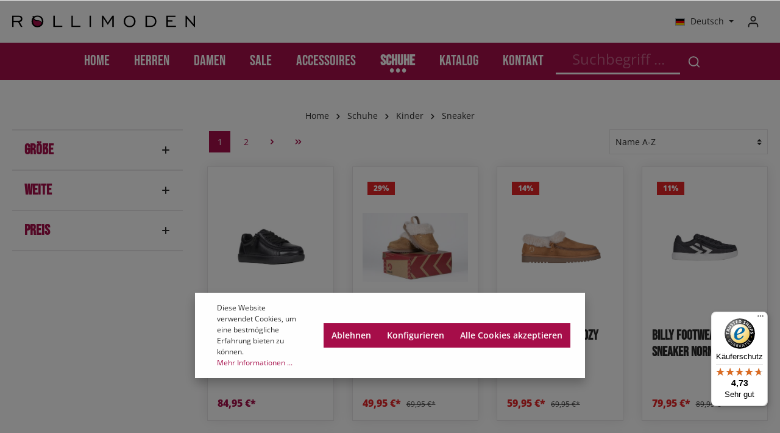

--- FILE ---
content_type: text/html; charset=UTF-8
request_url: https://www.rollimoden.de/schuhe/kinder/sneaker/
body_size: 33004
content:

<!DOCTYPE html>

<html lang="de-DE"
      itemscope="itemscope"
      itemtype="https://schema.org/WebPage">

                            
    <head>
                                        <meta charset="utf-8">
            
            <script>
            let gtmIsTrackingProductClicks = Boolean(), gtmContainerId = 'GTM-T4XF8GW', hasSWConsentSupport = Boolean(Number(1));
            window.wbmScriptIsSet = false;
        </script>
        <script type="text/javascript">
            window.dataLayer = window.dataLayer || [];
            window.dataLayer.push({"ecommerce":{"currencyCode":"EUR","impressions":[{"price":84.95,"position":1,"id":"BK24164-004-30-weit","brand":"BILLY Footwear","category":"Sneaker","name":"BILLY Classic D\/R II-Leder Weit, Schwarz, nieder  BK24164-004 30-weit","variant":"30;weit","list":"Category"},{"price":49.95,"position":2,"id":"BK22447-250-38","brand":"BILLY Footwear","category":"Sneaker","name":"Billy Cozy Sling Scuff braun BK22447-250 38","variant":38,"list":"Category"},{"price":59.95,"position":3,"id":"BW22446-250-39,5-weit","brand":"BILLY Footwear","category":"Sneaker","name":"BILLY Footwear Cozy Hausschuh Weit BW22446-250 39,5 weit","variant":"39,5;weit","list":"Category"},{"price":79.95,"position":4,"id":"BK23359-030-38","brand":"BILLY Footwear","category":"Sneaker","name":"Billy Footwear CS Sneaker normal\/weit Grau\/Wei\u00df BK23359-030 38-normal","variant":"38;normal","list":"Category"},{"price":94.95,"position":5,"id":"BK24378-110-36-weit","brand":"BILLY Footwear","category":"Sneaker","name":"Billy Orthoflex Hopp, weit,  Weiss\/schwarz  BK24378-110 36 weit","variant":"weit;36","list":"Category"},{"price":89.95,"position":6,"id":"BK23157-021-28-weit","brand":"BILLY Footwear","category":"Sneaker","name":"BILLY Orthoflex Weit\/Extraweit grau  BK23157-021 28 weit","variant":"28;weit","list":"Category"},{"price":89.95,"position":7,"id":"BK23157-410-37-extraweit","brand":"BILLY Footwear","category":"Sneaker","name":"BILLY Orthoflex Weit\/Extraweit navyblau\/gr\u00fcn BK23157-410 37 extraweit","variant":"extraweit;37","list":"Category"},{"price":94.95,"position":8,"id":"BK24171-010-37-weit","brand":"BILLY Footwear","category":"Sneaker","name":"Billy Sport Inclusion Anthrazit BK24171-010 37-weit","variant":"37;weit","list":"Category"},{"price":89.95,"position":9,"id":"BK24171-450-27-normal","brand":"BILLY Footwear","category":"Sneaker","name":"Billy Sport Inclusion Himmelblau BK24171-450 27 normal","variant":"27;normal","list":"Category"},{"price":64.95,"position":10,"id":"BK21314-021-38-normal","brand":"BILLY Footwear","category":"Sneaker","name":"Billy Sport Inclusion Nylongewebe Normal Weit Dunkelgrau BK21314-021 38-normal","variant":"38;normal","list":"Category"},{"price":89.95,"position":11,"id":"BK24171-001-36-weit","brand":"BILLY Footwear","category":"Sneaker","name":"Billy Sport Inclusion Schwarz Weit BK24171-001 36-weit","variant":"weit;36","list":"Category"},{"price":94.95,"position":12,"id":"BK24171-002-34-weit","brand":"BILLY Footwear","category":"Sneaker","name":"Billy Sport Inclusion Schwarz\/Fuchsia Fire Weit BK24171-002 34-weit","variant":"weit;34","list":"Category"}]},"google_tag_params":{"ecomm_prodid":["BK24164-004-30-weit","BK22447-250-38","BW22446-250-39,5-weit","BK23359-030-38","BK24378-110-36-weit","BK23157-021-28-weit","BK23157-410-37-extraweit","BK24171-010-37-weit","BK24171-450-27-normal","BK21314-021-38-normal","BK24171-001-36-weit","BK24171-002-34-weit"],"ecomm_category":"Sneaker","ecomm_pagetype":"category"}});

                    </script>                <!-- WbmTagManagerEcomm Head Snippet Start -->
        <script id="wbmTagManger" type="text/javascript">
            function getCookie(name) {
                var cookieMatch = document.cookie.match(name + '=(.*?)(;|$)');
                return cookieMatch && decodeURI(cookieMatch[1]);
            }

            var gtmCookieSet = getCookie('wbm-tagmanager-enabled');
            
            var googleTag = function(w,d,s,l,i){w[l]=w[l]||[];w[l].push({'gtm.start':new Date().getTime(),event:'gtm.js'});var f=d.getElementsByTagName(s)[0],j=d.createElement(s),dl=l!='dataLayer'?'&l='+l:'';j.async=true;j.src='https://www.googletagmanager.com/gtm.js?id='+i+dl+'';f.parentNode.insertBefore(j,f);};
            

            if (hasSWConsentSupport && gtmCookieSet === null) {
                window.wbmGoogleTagmanagerId = gtmContainerId;
                window.wbmScriptIsSet = false;
                window.googleTag = googleTag;
            } else {
                window.wbmScriptIsSet = true;
                googleTag(window, document, 'script', 'dataLayer', gtmContainerId);
                googleTag = null;
            }
        </script><!-- WbmTagManagerEcomm Head Snippet End -->    
                            <meta name="viewport"
                      content="width=device-width, initial-scale=1, shrink-to-fit=no">
            
                            <meta name="author"
                      content=""/>
                <meta name="robots"
                      content="index,follow"/>
                <meta name="revisit-after"
                      content="15 days"/>
                <meta name="keywords"
                      content=""/>
                <meta name="description"
                      content=""/>
            
                            <meta property="og:url"
                      content="https://www.rollimoden.de/schuhe/kinder/sneaker/"/>
                <meta property="og:type"
                      content="website"/>
                <meta property="og:site_name"
                      content="Rollimoden Versandhandel  GmbH"/>
                <meta property="og:title"
                      content="Sneaker"/>
                <meta property="og:description"
                      content=""/>
                <meta property="og:image"
                      content="https://www.rollimoden.de/media/c4/8a/52/1670929871/rollimoden.svg"/>

                <meta name="twitter:card"
                      content="summary"/>
                <meta name="twitter:site"
                      content="Rollimoden Versandhandel  GmbH"/>
                <meta name="twitter:title"
                      content="Sneaker"/>
                <meta name="twitter:description"
                      content=""/>
                <meta name="twitter:image"
                      content="https://www.rollimoden.de/media/c4/8a/52/1670929871/rollimoden.svg"/>
            
                            <meta itemprop="copyrightHolder"
                      content="Rollimoden Versandhandel  GmbH"/>
                <meta itemprop="copyrightYear"
                      content=""/>
                <meta itemprop="isFamilyFriendly"
                      content="true"/>
                <meta itemprop="image"
                      content="https://www.rollimoden.de/media/c4/8a/52/1670929871/rollimoden.svg"/>
            
                                                <link rel="alternate" hreflang="x-default" href="https://www.rollimoden.de/schuhe/kinder/sneaker/" />
                                    <link rel="alternate" hreflang="de-DE" href="https://www.rollimoden.de/schuhe/kinder/sneaker/" />
                                    <link rel="alternate" hreflang="en-GB" href="https://www.rollimoden.de/en/shoes/children/sneaker/" />
                                    
                    <link rel="shortcut icon"
                  href="https://www.rollimoden.de/media/71/ab/bf/1670930105/favicon.png">
        
                                    <link rel="apple-touch-icon"
                  sizes="180x180"
                  href="https://www.rollimoden.de/media/a6/fe/7c/1670930240/rollimoden-app-share-icon.png">
                    

    <meta name="theme-color" content="#ffffff"/>

                            
                                    <link rel="canonical" href="https://www.rollimoden.de/schuhe/kinder/sneaker/" />
                    
                    <title itemprop="name">Sneaker</title>
        
                                                                                <link rel="stylesheet"
                      href="https://www.rollimoden.de/theme/694b90634d6109d20ad5b030b9766b6e/css/all.css?1750921531686989">
                                    

                
                
                

    
            <link rel="stylesheet" href="https://www.rollimoden.de/bundles/moorlfoundation/storefront/css/animate.css?168715555889270">
    
    
            <style>
            :root {
                --moorl-advanced-search-width: 600px;
            }
        </style>
    
                        <script>
        window.features = {"V6_5_0_0":false,"v6.5.0.0":false,"PERFORMANCE_TWEAKS":false,"performance.tweaks":false,"FEATURE_NEXT_1797":false,"feature.next.1797":false,"FEATURE_NEXT_16710":false,"feature.next.16710":false,"FEATURE_NEXT_13810":false,"feature.next.13810":false,"FEATURE_NEXT_13250":false,"feature.next.13250":false,"FEATURE_NEXT_17276":false,"feature.next.17276":false,"FEATURE_NEXT_16151":false,"feature.next.16151":false,"FEATURE_NEXT_16155":false,"feature.next.16155":false,"FEATURE_NEXT_19501":false,"feature.next.19501":false,"FEATURE_NEXT_15053":false,"feature.next.15053":false,"FEATURE_NEXT_18215":false,"feature.next.18215":false,"FEATURE_NEXT_15815":false,"feature.next.15815":false,"FEATURE_NEXT_14699":false,"feature.next.14699":false,"FEATURE_NEXT_15707":false,"feature.next.15707":false,"FEATURE_NEXT_14360":false,"feature.next.14360":false,"FEATURE_NEXT_15172":false,"feature.next.15172":false,"FEATURE_NEXT_14001":false,"feature.next.14001":false,"FEATURE_NEXT_7739":false,"feature.next.7739":false,"FEATURE_NEXT_16200":false,"feature.next.16200":false,"FEATURE_NEXT_13410":false,"feature.next.13410":false,"FEATURE_NEXT_15917":false,"feature.next.15917":false,"FEATURE_NEXT_15957":false,"feature.next.15957":false,"FEATURE_NEXT_13601":false,"feature.next.13601":false,"FEATURE_NEXT_16992":false,"feature.next.16992":false,"FEATURE_NEXT_7530":false,"feature.next.7530":false,"FEATURE_NEXT_16824":false,"feature.next.16824":false,"FEATURE_NEXT_16271":false,"feature.next.16271":false,"FEATURE_NEXT_15381":false,"feature.next.15381":false,"FEATURE_NEXT_17275":false,"feature.next.17275":false,"FEATURE_NEXT_17016":false,"feature.next.17016":false,"FEATURE_NEXT_16236":false,"feature.next.16236":false,"FEATURE_NEXT_16640":false,"feature.next.16640":false,"FEATURE_NEXT_17858":false,"feature.next.17858":false,"FEATURE_NEXT_6758":false,"feature.next.6758":false,"FEATURE_NEXT_19048":false,"feature.next.19048":false,"FEATURE_NEXT_19822":false,"feature.next.19822":false,"FEATURE_NEXT_18129":false,"feature.next.18129":false,"FEATURE_NEXT_19163":false,"feature.next.19163":false,"FEATURE_NEXT_18187":false,"feature.next.18187":false,"FEATURE_NEXT_17978":false,"feature.next.17978":false,"FEATURE_NEXT_11634":false,"feature.next.11634":false,"FEATURE_NEXT_21547":false,"feature.next.21547":false,"FEATURE_NEXT_22900":false,"feature.next.22900":false};
    </script>
        
                                                        <!-- Google tag (gtag.js) -->
        <script async src="https://www.googletagmanager.com/gtag/js?id=G-CDGKVH93Q3"></script>
        <script>
                        window.dataLayer = window.dataLayer || [];
            function gtag(){dataLayer.push(arguments);}
            gtag('js', new Date());

            gtag('config', 'G-CDGKVH93Q3');
                    </script>
            

                
                
                            
        
        
                
                                        


  
      
  

                            
            
                
                                    <script>
                    window.useDefaultCookieConsent = true;
                </script>
                    
            </head>

    <body class="is-ctl-navigation is-act-index has-lbl-floating is-flyout-fullscreen is-mn-offcanvas-md is-srch-expandable is-tb-default is-lo-full-width-boxed">

            
                            <noscript>
                <iframe src="https://www.googletagmanager.com/ns.html?id=GTM-T4XF8GW"
                        height="0" width="0" style="display:none;visibility:hidden"></iframe>
            </noscript>
                            <noscript class="noscript-main">
                
    <div role="alert"
         class="alert alert-info alert-has-icon">
                                                                                                                                                                        
                
    <span class="icon icon-info">
                        <svg xmlns="http://www.w3.org/2000/svg" xmlns:xlink="http://www.w3.org/1999/xlink" width="24" height="24" viewBox="0 0 24 24"><defs><path d="M12 7c.5523 0 1 .4477 1 1s-.4477 1-1 1-1-.4477-1-1 .4477-1 1-1zm1 9c0 .5523-.4477 1-1 1s-1-.4477-1-1v-5c0-.5523.4477-1 1-1s1 .4477 1 1v5zm11-4c0 6.6274-5.3726 12-12 12S0 18.6274 0 12 5.3726 0 12 0s12 5.3726 12 12zM12 2C6.4772 2 2 6.4772 2 12s4.4772 10 10 10 10-4.4772 10-10S17.5228 2 12 2z" id="icons-default-info" /></defs><use xlink:href="#icons-default-info" fill="#758CA3" fill-rule="evenodd" /></svg>
        </span>


                                        
                    <div class="alert-content-container">
                                                    
                                    <div class="alert-content">
                                                    Um unseren Shop in vollem Umfang nutzen zu können, empfehlen wir Ihnen Javascript in Ihrem Browser zu aktivieren.
                                            </div>
                
                                                                </div>
            </div>
            </noscript>
        


                
    <div class="page-wrapper"
         data-zen-theme-scripts-options="{&quot;hasTooltips&quot;:true,&quot;tooltipPlacement&quot;:&quot;left&quot;}">

                                
                                                                                                                                                                                                                                                                    
                                            
                                            
                        
                                                            
                                                                
                                                    
                                                                
                                                                            
            <header class="header-main header-pos-relative header-two-line header-multi-line-mobile header-logo-left"
                    data-sticky="true"
                    data-zen-sticky-header-options="{&quot;viewports&quot;:[&quot;XS&quot;,&quot;SM&quot;,&quot;MD&quot;,&quot;LG&quot;,&quot;XL&quot;],&quot;scrollOffset&quot;:&quot;&quot;,&quot;autoHide&quot;:true}">
                <div class="header-inner">
                                                                
                                    
            <div class="nav-header bg-opacity-100">
            <div class="container">
                <div class="header-row row header-gutters align-items-center ">
                                            <div class="header-logo-col col-12 col-sm-auto col-xl-3 order-1">
                                <div class="header-logo-main">
                    <a class="header-logo-main-link"
               href="/"
               title="Zur Startseite wechseln">
                                    <picture class="header-logo-picture">
                                                                                
                                                                            
                                                                                    <img src="https://www.rollimoden.de/media/c4/8a/52/1670929871/rollimoden.svg"
                                     alt="Zur Startseite wechseln"
                                     class="img-fluid header-logo-main-img"/>
                                                                        </picture>
                            </a>
            </div>
                        </div>
                    
                    
                                                                        <div class="header-top-bar-col d-none d-lg-flex col-auto order-lg-3 ml-auto">
                                <div class="row no-gutters">
                                                                                            
            <div class="top-bar-nav-item top-bar-language">
                            <form method="post"
                      action="/checkout/language"
                      class="language-form"
                      data-form-auto-submit="true">

                                                                <input type="hidden" name="_csrf_token" value="4d31f3fddb740c.7ajvojaNnh1gMkD4sEAEqJPc4n6RJ4f0_fjSeB0i3mE.iuWp8FXu13dYdBiixwFXwfiThDTfd8LGiICrFFJY6CmX96bWTManKCMEEQ">
                    
                        
                
                
<div class="languages-menu dropdown">
    <button class="btn dropdown-toggle top-bar-nav-btn"
            type="button"
            id="languagesDropdown-top-bar"
                data-toggle="dropdown"
                aria-haspopup="true"
                aria-expanded="false">

                            <div class="top-bar-list-icon language-flag country-de language-de"></div>
                                        <span class="top-bar-nav-text">Deutsch</span>
                    </button>
                    <div class="top-bar-list dropdown-menu dropdown-menu-right"
                 aria-labelledby="languagesDropdown-top-bar">
                                    <div class="top-bar-list-item dropdown-item item-checked"
                         title="">

                                                                                                                                        
                            <label class="top-bar-list-label"
                                   for="top-bar-2fbb5fe2e29a4d70aa5854ce7ce3e20b">
                                <input id="top-bar-2fbb5fe2e29a4d70aa5854ce7ce3e20b"
                                       class="top-bar-list-radio"
                                       value="2fbb5fe2e29a4d70aa5854ce7ce3e20b"
                                       name="languageId"
                                       type="radio"
                                     checked>

                                                                    <div class="top-bar-list-icon language-flag country-de language-de"></div>
                                
                                                                    Deutsch
                                                            </label>
                                            </div>
                                    <div class="top-bar-list-item dropdown-item"
                         title="">

                                                                                                                                        
                            <label class="top-bar-list-label"
                                   for="top-bar-f958d1e3700044898b7cd466dcbc2afa">
                                <input id="top-bar-f958d1e3700044898b7cd466dcbc2afa"
                                       class="top-bar-list-radio"
                                       value="f958d1e3700044898b7cd466dcbc2afa"
                                       name="languageId"
                                       type="radio"
                                    >

                                                                    <div class="top-bar-list-icon language-flag country-en language-gb"></div>
                                
                                                                    English
                                                            </label>
                                            </div>
                            </div>
            </div>

    <input name="redirectTo" type="hidden" value="frontend.navigation.page"/>

            <input name="redirectParameters[navigationId]" type="hidden" value="dfb2749ef4e94a3abb1b08db82e527e7">
                    </form>
                    </div>
                                        
                                                                                            
                                        
                                                                            
                
                                                                        </div>
                            </div>
                                            
                                            <div class="header-menu-button col-auto d-lg-none order-2 ml-sm-auto">
                                                            <button class="btn nav-main-toggle-btn header-actions-btn"
                                        type="button"
                                        data-offcanvas-menu="true"
                                        aria-label="Menü">
                                                                                                                                                                                            
                                                
    <span class="icon icon-stack">
                        <svg xmlns="http://www.w3.org/2000/svg" xmlns:xlink="http://www.w3.org/1999/xlink" version="1.1" width="32" height="32" viewBox="0 0 32 32"><defs><path d="M28 15.333h-24c-0.8 0-1.333 0.533-1.333 1.333s0.533 1.333 1.333 1.333h24c0.8 0 1.333-0.533 1.333-1.333s-0.533-1.333-1.333-1.333zM4 10h24c0.8 0 1.333-0.533 1.333-1.333s-0.533-1.333-1.333-1.333h-24c-0.8 0-1.333 0.533-1.333 1.333s0.533 1.333 1.333 1.333zM28 23.333h-24c-0.8 0-1.333 0.533-1.333 1.333s0.533 1.333 1.333 1.333h24c0.8 0 1.333-0.533 1.333-1.333s-0.533-1.333-1.333-1.333z" id="icons-feather-stack" /></defs><use xlink:href="#icons-feather-stack" fill-rule="evenodd" /></svg>
        </span>


                                                                        </button>
                                                    </div>
                    
                                                                
                                            <div class="header-actions-col col-auto order-3 order-md-4 ml-auto ml-sm-0">
                            <div class="row no-gutters justify-content-end">
                                    <div class="col-auto d-lg-none">
        <div class="search-toggle">
            <button class="btn header-actions-btn search-toggle-btn js-search-toggle-btn collapsed"
                    type="button"
                                            data-toggle="collapse"
                        data-target="#searchCollapse"
                        aria-expanded="false"
                        aria-controls="searchCollapse"
                                        aria-label="Suchen">
                                                                                                                                
                                                
    <span class="icon icon-search">
                        <svg xmlns="http://www.w3.org/2000/svg" xmlns:xlink="http://www.w3.org/1999/xlink" version="1.1" width="32" height="32" viewBox="0 0 32 32"><defs><path d="M28.933 27.733l-4.933-4.933c1.6-2 2.667-4.667 2.667-7.467 0-6.667-5.333-12-12-12s-12 5.333-12 12c0 6.667 5.333 12 12 12 2.8 0 5.467-0.933 7.467-2.667l4.933 4.933c0.267 0.267 0.667 0.4 0.933 0.4s0.667-0.133 0.933-0.4c0.533-0.533 0.533-1.333 0-1.867zM5.333 15.333c0-5.2 4.133-9.333 9.333-9.333s9.333 4.133 9.333 9.333c0 2.533-1.067 4.933-2.667 6.533 0 0 0 0 0 0s0 0 0 0c-1.733 1.733-4 2.667-6.533 2.667-5.333 0.133-9.467-4-9.467-9.2z" id="icons-feather-search" /></defs><use xlink:href="#icons-feather-search" fill-rule="evenodd" /></svg>
        </span>


                                                                                                                                    
                                                
    <span class="icon icon-x icon-search-close d-none">
                        <svg xmlns="http://www.w3.org/2000/svg" xmlns:xlink="http://www.w3.org/1999/xlink" version="1.1" width="32" height="32" viewBox="0 0 32 32"><defs><path d="M17.867 16.667l7.067-7.067c0.533-0.533 0.533-1.333 0-1.867s-1.333-0.533-1.867 0l-7.067 7.067-7.067-7.067c-0.533-0.533-1.333-0.533-1.867 0s-0.533 1.333 0 1.867l7.067 7.067-7.067 7.067c-0.533 0.533-0.533 1.333 0 1.867 0.267 0.267 0.533 0.4 0.933 0.4s0.667-0.133 0.933-0.4l7.067-7.067 7.067 7.067c0.267 0.267 0.667 0.4 0.933 0.4s0.667-0.133 0.933-0.4c0.533-0.533 0.533-1.333 0-1.867l-7.067-7.067z" id="icons-feather-x" /></defs><use xlink:href="#icons-feather-x" fill-rule="evenodd" /></svg>
        </span>


                </button>
        </div>
    </div>

                                
                                                                    <div class="col-auto">
                                        <div class="account-menu">
                                                <div class="dropdown">
                    <button class="btn account-menu-btn header-actions-btn"
                    type="button"
                    id="accountWidget"
                    data-offcanvas-account-menu="true"
                    data-toggle="dropdown"
                    aria-haspopup="true"
                    aria-expanded="false"
                    aria-label="Mein Konto"
                    title="Mein Konto">
                                                                                                                                
                                                
    <span class="icon icon-avatar">
                        <svg xmlns="http://www.w3.org/2000/svg" xmlns:xlink="http://www.w3.org/1999/xlink" version="1.1" width="32" height="32" viewBox="0 0 32 32"><defs><path d="M21.333 19.333h-10.667c-3.733 0-6.667 2.933-6.667 6.667v2.667c0 0.8 0.533 1.333 1.333 1.333s1.333-0.533 1.333-1.333v-2.667c0-2.267 1.733-4 4-4h10.667c2.267 0 4 1.733 4 4v2.667c0 0.8 0.533 1.333 1.333 1.333s1.333-0.533 1.333-1.333v-2.667c0-3.733-2.933-6.667-6.667-6.667zM16 16.667c3.733 0 6.667-2.933 6.667-6.667s-2.933-6.667-6.667-6.667-6.667 2.933-6.667 6.667 2.933 6.667 6.667 6.667zM16 6c2.267 0 4 1.733 4 4s-1.733 4-4 4-4-1.733-4-4 1.733-4 4-4z" id="icons-feather-avatar" /></defs><use xlink:href="#icons-feather-avatar" fill-rule="evenodd" /></svg>
        </span>


                </button>
        
            <div class="dropdown-menu dropdown-menu-right account-menu-dropdown shadow js-account-menu-dropdown"
         aria-labelledby="accountWidget">
        

        
                                                        <button class="btn btn-light offcanvas-close js-offcanvas-close btn-block sticky-top">
                                                                                                                                                                    
                                                
    <span class="icon icon-x icon-sm">
                        <svg xmlns="http://www.w3.org/2000/svg" xmlns:xlink="http://www.w3.org/1999/xlink" version="1.1" width="32" height="32" viewBox="0 0 32 32"><defs><path d="M17.867 16.667l7.067-7.067c0.533-0.533 0.533-1.333 0-1.867s-1.333-0.533-1.867 0l-7.067 7.067-7.067-7.067c-0.533-0.533-1.333-0.533-1.867 0s-0.533 1.333 0 1.867l7.067 7.067-7.067 7.067c-0.533 0.533-0.533 1.333 0 1.867 0.267 0.267 0.533 0.4 0.933 0.4s0.667-0.133 0.933-0.4l7.067-7.067 7.067 7.067c0.267 0.267 0.667 0.4 0.933 0.4s0.667-0.133 0.933-0.4c0.533-0.533 0.533-1.333 0-1.867l-7.067-7.067z" id="icons-feather-x" /></defs><use xlink:href="#icons-feather-x" fill-rule="evenodd" /></svg>
        </span>


                            
                                                    Menü schließen
                                            </button>
                
    
                    <div class="offcanvas-content-container">
                <div class="account-menu">
                                    <div class="dropdown-header account-menu-header">
                    Mein Konto
                </div>
                    
                                    <div class="account-menu-login">
                    <a href="/account/login"
                       title="Anmelden"
                       class="btn btn-primary account-menu-login-button">
                        Anmelden
                    </a>

                    <div class="account-menu-register">
                        oder <a href="/account/login"
                                                            title="registrieren">registrieren</a>
                    </div>
                </div>
                    
                    <div class="account-menu-links">
                    <div class="header-account-menu">
        <div class="card account-menu-inner">
                                        
                                                <div class="list-group list-group-flush account-aside-list-group">
                                                                                    <a href="/account"
                                   title="Übersicht"
                                   class="list-group-item list-group-item-action account-aside-item">
                                    Übersicht
                                </a>
                            
                                                            <a href="/account/profile"
                                   title="Persönliches Profil"
                                   class="list-group-item list-group-item-action account-aside-item">
                                    Persönliches Profil
                                </a>
                            
                                                            <a href="/account/address"
                                   title="Adressen"
                                   class="list-group-item list-group-item-action account-aside-item">
                                    Adressen
                                </a>
                            
                                                            <a href="/account/payment"
                                   title="Zahlungsarten"
                                   class="list-group-item list-group-item-action account-aside-item">
                                    Zahlungsarten
                                </a>
                            
                                                            <a href="/account/order"
                                   title="Bestellungen"
                                   class="list-group-item list-group-item-action account-aside-item">
                                    Bestellungen
                                </a>
                                                                        </div>
                            
                                                </div>
    </div>
            </div>
            </div>
        </div>
        </div>
    </div>
                                        </div>
                                    </div>
                                
                                                                    <div class="col-auto">
                                        <div class="header-cart"
                                             data-offcanvas-cart="true">
                                            <a class="btn header-cart-btn header-actions-btn"
                                               href="/checkout/cart"
                                               data-cart-widget="true"
                                               title="Warenkorb"
                                               aria-label="Warenkorb">
                                                    <span class="header-cart-icon">
                                                                                                                        
                                                
    <span class="icon icon-bag">
                        <svg xmlns="http://www.w3.org/2000/svg" xmlns:xlink="http://www.w3.org/1999/xlink" version="1.1" width="32" height="32" viewBox="0 0 32 32"><defs><path d="M14.667 28.667c0 1.473-1.194 2.667-2.667 2.667s-2.667-1.194-2.667-2.667c0-1.473 1.194-2.667 2.667-2.667s2.667 1.194 2.667 2.667zM29.333 28.667c0 1.473-1.194 2.667-2.667 2.667s-2.667-1.194-2.667-2.667c0-1.473 1.194-2.667 2.667-2.667s2.667 1.194 2.667 2.667zM31.733 7.867c-0.267-0.4-0.667-0.533-1.067-0.533h-21.6l-1.067-5.6c-0.133-0.667-0.667-1.067-1.333-1.067h-5.333c-0.8 0-1.333 0.533-1.333 1.333s0.533 1.333 1.333 1.333h4.267l1.067 5.6c0 0 0 0.133 0 0.133l2.267 11.067c0.4 1.867 2 3.2 3.867 3.2 0 0 0 0 0.133 0h12.933c2 0 3.6-1.333 4-3.2l2.133-11.2c0-0.4 0-0.8-0.267-1.067zM27.2 19.6c-0.133 0.667-0.667 1.067-1.333 1.067h-12.933c-0.667 0-1.2-0.4-1.333-1.067l-2-9.6h19.467l-1.867 9.6z" id="icons-feather-bag" /></defs><use xlink:href="#icons-feather-bag" fill-rule="evenodd" /></svg>
        </span>


        </span>
        <span class="header-cart-total">
        0,00 €*
    </span>
                                            </a>
                                        </div>
                                    </div>
                                
                                                                                                                                                                                                                                                                                                                                
                                    
                                                                                                </div>
                        </div>
                                    </div>
            </div>

                                                <div class="header-search-col">
                        
    <div class="collapse d-lg-none"
         id="searchCollapse">
        <div class="header-search">
            <form action="/search"
                  method="get"
                  data-search-form="true"
                  data-search-widget-options='{&quot;searchWidgetMinChars&quot;:2}'
                  data-url="/suggest?search="
                  class="header-search-form">
                                                        <div class="input-group">
                                                    <input type="search"
                                   name="search"
                                   class="form-control header-search-input"
                                   autocomplete="off"
                                   autocapitalize="off"
                                   placeholder="Suchbegriff ..."
                                   aria-label="Suchbegriff ..."
                                   value=""
                            >
                        
                                                                                                                <div class="input-group-append">
                                    <button type="submit"
                                            class="btn header-search-btn"
                                            aria-label="Suchen">
                                        <span class="header-search-icon">
                                                                                                                                                            
                                                
    <span class="icon icon-search">
                        <svg xmlns="http://www.w3.org/2000/svg" xmlns:xlink="http://www.w3.org/1999/xlink" version="1.1" width="32" height="32" viewBox="0 0 32 32"><defs><path d="M28.933 27.733l-4.933-4.933c1.6-2 2.667-4.667 2.667-7.467 0-6.667-5.333-12-12-12s-12 5.333-12 12c0 6.667 5.333 12 12 12 2.8 0 5.467-0.933 7.467-2.667l4.933 4.933c0.267 0.267 0.667 0.4 0.933 0.4s0.667-0.133 0.933-0.4c0.533-0.533 0.533-1.333 0-1.867zM5.333 15.333c0-5.2 4.133-9.333 9.333-9.333s9.333 4.133 9.333 9.333c0 2.533-1.067 4.933-2.667 6.533 0 0 0 0 0 0s0 0 0 0c-1.733 1.733-4 2.667-6.533 2.667-5.333 0.133-9.467-4-9.467-9.2z" id="icons-feather-search" /></defs><use xlink:href="#icons-feather-search" fill-rule="evenodd" /></svg>
        </span>


                                            </span>
                                    </button>
                                </div>
                                                                        </div>
                
                            </form>
        </div>
    </div>
                    </div>
                                    </div>
    
                    
                                                                                            <div class="nav-main bg-opacity-100">
                                                                        <div class="main-navigation"
         id="mainNavigation"
                    data-flyout-menu="true"
        >
                    <div class="container">
                                    <nav class="nav main-navigation-menu"
                        itemscope="itemscope"
                        itemtype="http://schema.org/SiteNavigationElement">
                        
                                                            <a class="nav-link main-navigation-link home-link"
               href="/"
               itemprop="url"
               title="Home">

                                <div class="main-navigation-link-text" data-hover="Home">
                    <span class="main-navigation-link-name" itemprop="name" data-hover="Home">Home</span>
                </div>
            </a>
            
                            
                    
                
                                    <a class="nav-link main-navigation-link"
                   href="https://www.rollimoden.de/herren/"
                   itemprop="url"
                   data-flyout-menu-trigger="936210314d674d3bae754b1c6cf53ffa"                                           title="Herren">
                    <div class="main-navigation-link-text">
                        <span itemprop="name">Herren</span>
                    </div>
                </a>
                                        
                
                                    <a class="nav-link main-navigation-link"
                   href="https://www.rollimoden.de/damen/"
                   itemprop="url"
                   data-flyout-menu-trigger="0145df9e71014e53ab470b05d05bb0ff"                                           title="Damen">
                    <div class="main-navigation-link-text">
                        <span itemprop="name">Damen</span>
                    </div>
                </a>
                                        
                
                                    <a class="nav-link main-navigation-link"
                   href="https://www.rollimoden.de/sale/"
                   itemprop="url"
                   data-flyout-menu-trigger="5ec9dd4366a14baba509e80c13a92e6b"                                           title="SALE">
                    <div class="main-navigation-link-text">
                        <span itemprop="name">SALE</span>
                    </div>
                </a>
                                        
                
                                    <a class="nav-link main-navigation-link"
                   href="https://www.rollimoden.de/accessoires/"
                   itemprop="url"
                   data-flyout-menu-trigger="5a0e281cc2d44e79960a3589702851ea"                                           title="Accessoires">
                    <div class="main-navigation-link-text">
                        <span itemprop="name">Accessoires</span>
                    </div>
                </a>
                                        
                
                                    <a class="nav-link main-navigation-link active"
                   href="https://www.rollimoden.de/schuhe/"
                   itemprop="url"
                   data-flyout-menu-trigger="7f883d0f2f224bfdaf141e12c548b7b1"                                           title="Schuhe">
                    <div class="main-navigation-link-text">
                        <span itemprop="name">Schuhe</span>
                    </div>
                </a>
                                        
                
                                    <a class="nav-link main-navigation-link"
                   href="https://www.rollimoden.de/katalog/"
                   itemprop="url"
                                                              title="Katalog">
                    <div class="main-navigation-link-text">
                        <span itemprop="name">Katalog</span>
                    </div>
                </a>
                                        
                
                                    <a class="nav-link main-navigation-link"
                   href="https://www.rollimoden.de/kontakt/"
                   itemprop="url"
                                                              title="Kontakt">
                    <div class="main-navigation-link-text">
                        <span itemprop="name">Kontakt</span>
                    </div>
                </a>
                            
        <div class="rollimoden-header-search">
            <form action="/search"
                  method="get"
                  data-search-form="true"
                  data-search-widget-options='{&quot;searchWidgetMinChars&quot;:2}'
                  data-url="/suggest?search="
                  class="header-search-form">
                                                        <div class="input-group">
                                                    <input type="search"
                                   name="search"
                                   class="form-control header-search-input"
                                   autocomplete="off"
                                   autocapitalize="off"
                                   placeholder="Suchbegriff ..."
                                   aria-label="Suchbegriff ..."
                                   value=""
                            >
                        
                                                                                                                <div class="input-group-append">
                                    <button type="submit"
                                            class="btn header-search-btn"
                                            aria-label="Suchen">
                                        <span class="header-search-icon">
                                                                                                                                                            
                                                
    <span class="icon icon-search">
                        <svg xmlns="http://www.w3.org/2000/svg" xmlns:xlink="http://www.w3.org/1999/xlink" version="1.1" width="32" height="32" viewBox="0 0 32 32"><defs><path d="M28.933 27.733l-4.933-4.933c1.6-2 2.667-4.667 2.667-7.467 0-6.667-5.333-12-12-12s-12 5.333-12 12c0 6.667 5.333 12 12 12 2.8 0 5.467-0.933 7.467-2.667l4.933 4.933c0.267 0.267 0.667 0.4 0.933 0.4s0.667-0.133 0.933-0.4c0.533-0.533 0.533-1.333 0-1.867zM5.333 15.333c0-5.2 4.133-9.333 9.333-9.333s9.333 4.133 9.333 9.333c0 2.533-1.067 4.933-2.667 6.533 0 0 0 0 0 0s0 0 0 0c-1.733 1.733-4 2.667-6.533 2.667-5.333 0.133-9.467-4-9.467-9.2z" id="icons-feather-search" /></defs><use xlink:href="#icons-feather-search" fill-rule="evenodd" /></svg>
        </span>


                                            </span>
                                    </button>
                                </div>
                                                                        </div>
                
                            </form>
        </div>
                    </nav>
                            </div>
        
                                                                                                                                                                                                                                                                                                                                                                                                                                    
                                                <div class="navigation-flyouts">
                                                                                                                            <div class="navigation-flyout"
         data-flyout-menu-id="936210314d674d3bae754b1c6cf53ffa">

                <div class="navigation-flyout-inner">
            <div class="container">
                                                                    <div class="row navigation-flyout-bar">
                            <div class="col">
                    <div class="navigation-flyout-category-link">
                                                                                    <a class="nav-link"
                                   href="https://www.rollimoden.de/herren/"
                                   itemprop="url"
                                   title="Herren">
                                                                            Zur Kategorie Herren
                                                                                                                                                        
    
    <span class="icon icon-arrow-right icon-primary">
                        <svg xmlns="http://www.w3.org/2000/svg" xmlns:xlink="http://www.w3.org/1999/xlink" width="16" height="16" viewBox="0 0 16 16"><defs><path id="icons-solid-arrow-right" d="M6.7071 6.2929c-.3905-.3905-1.0237-.3905-1.4142 0-.3905.3905-.3905 1.0237 0 1.4142l3 3c.3905.3905 1.0237.3905 1.4142 0l3-3c.3905-.3905.3905-1.0237 0-1.4142-.3905-.3905-1.0237-.3905-1.4142 0L9 8.5858l-2.2929-2.293z" /></defs><use transform="rotate(-90 9 8.5)" xlink:href="#icons-solid-arrow-right" fill="#758CA3" fill-rule="evenodd" /></svg>
        </span>


                                                                        </a>
                                                                        </div>
                </div>
            
                            <div class="col-auto">
                    <div class="navigation-flyout-close js-close-flyout-menu">
                                                                                                                                                                                                    
                                                
    <span class="icon icon-x">
                        <svg xmlns="http://www.w3.org/2000/svg" xmlns:xlink="http://www.w3.org/1999/xlink" version="1.1" width="32" height="32" viewBox="0 0 32 32"><defs><path d="M17.867 16.667l7.067-7.067c0.533-0.533 0.533-1.333 0-1.867s-1.333-0.533-1.867 0l-7.067 7.067-7.067-7.067c-0.533-0.533-1.333-0.533-1.867 0s-0.533 1.333 0 1.867l7.067 7.067-7.067 7.067c-0.533 0.533-0.533 1.333 0 1.867 0.267 0.267 0.533 0.4 0.933 0.4s0.667-0.133 0.933-0.4l7.067-7.067 7.067 7.067c0.267 0.267 0.667 0.4 0.933 0.4s0.667-0.133 0.933-0.4c0.533-0.533 0.533-1.333 0-1.867l-7.067-7.067z" id="icons-feather-x" /></defs><use xlink:href="#icons-feather-x" fill-rule="evenodd" /></svg>
        </span>


                                                                            </div>
                </div>
                    </div>
    
    
            <div class="row navigation-flyout-content">
                <div class="col">
        <div class="navigation-flyout-categories">
                                            
                    
    
    <div class="row navigation-flyout-categories is-level-0">
                                            
                                
                    <div class="col-3 navigation-flyout-col">
                                <a class="nav-item nav-link navigation-flyout-link is-level-0"
           href="https://www.rollimoden.de/herren/neu/"
           itemprop="url"
                      title="NEU">
            <span itemprop="name">NEU</span>

                                    </a>
    
                                                                            
        
    
    <div class="navigation-flyout-categories is-level-1">
            </div>
                                                            </div>
            
                                            
                                
                    <div class="col-3 navigation-flyout-col">
                                <a class="nav-item nav-link navigation-flyout-link is-level-0"
           href="https://www.rollimoden.de/herren/hosen/"
           itemprop="url"
                      title="Hosen">
            <span itemprop="name">Hosen</span>

                                    </a>
    
                                                                            
        
    
    <div class="navigation-flyout-categories is-level-1">
                                            
                                
                    <div class="navigation-flyout-col">
                                <a class="nav-item nav-link navigation-flyout-link is-level-1"
           href="https://www.rollimoden.de/herren/hosen/aktion/"
           itemprop="url"
                      title="Aktion">
            <span itemprop="name">Aktion</span>

                                    </a>
    
                                                                                </div>
            
                                            
                                
                    <div class="navigation-flyout-col">
                                <a class="nav-item nav-link navigation-flyout-link is-level-1"
           href="https://www.rollimoden.de/herren/hosen/basic-jeans/"
           itemprop="url"
                      title="Basic Jeans">
            <span itemprop="name">Basic Jeans</span>

                                    </a>
    
                                                                                </div>
            
                                            
                                
                    <div class="navigation-flyout-col">
                                <a class="nav-item nav-link navigation-flyout-link is-level-1"
           href="https://www.rollimoden.de/herren/hosen/bermudas/"
           itemprop="url"
                      title="Bermudas">
            <span itemprop="name">Bermudas</span>

                                    </a>
    
                                                                                </div>
            
                                            
                                
                    <div class="navigation-flyout-col">
                                <a class="nav-item nav-link navigation-flyout-link is-level-1"
           href="https://www.rollimoden.de/herren/hosen/chinos/"
           itemprop="url"
                      title="Chinos">
            <span itemprop="name">Chinos</span>

                                    </a>
    
                                                                                </div>
            
                                            
                                
                    <div class="navigation-flyout-col">
                                <a class="nav-item nav-link navigation-flyout-link is-level-1"
           href="https://www.rollimoden.de/herren/hosen/cordhosen/"
           itemprop="url"
                      title="Cordhosen">
            <span itemprop="name">Cordhosen</span>

                                    </a>
    
                                                                                </div>
            
                                            
                                
                    <div class="navigation-flyout-col">
                                <a class="nav-item nav-link navigation-flyout-link is-level-1"
           href="https://www.rollimoden.de/herren/hosen/fashion/"
           itemprop="url"
                      title="Fashion">
            <span itemprop="name">Fashion</span>

                                    </a>
    
                                                                                </div>
            
                                            
                                
                    <div class="navigation-flyout-col">
                                <a class="nav-item nav-link navigation-flyout-link is-level-1"
           href="https://www.rollimoden.de/herren/hosen/freizeithosen/"
           itemprop="url"
                      title="Freizeithosen">
            <span itemprop="name">Freizeithosen</span>

                                    </a>
    
                                                                                </div>
            
                                            
                                
                    <div class="navigation-flyout-col">
                                <a class="nav-item nav-link navigation-flyout-link is-level-1"
           href="https://www.rollimoden.de/herren/hosen/jeans-jogging-style/"
           itemprop="url"
                      title="Jeans &quot;Jogging-Style&quot;">
            <span itemprop="name">Jeans &quot;Jogging-Style&quot;</span>

                                    </a>
    
                                                                                </div>
            
                                            
                                
                    <div class="navigation-flyout-col">
                                <a class="nav-item nav-link navigation-flyout-link is-level-1"
           href="https://www.rollimoden.de/herren/hosen/multifunktionshosen/"
           itemprop="url"
                      title="Multifunktionshosen">
            <span itemprop="name">Multifunktionshosen</span>

                                    </a>
    
                                                                                </div>
            
                                            
                                
                    <div class="navigation-flyout-col">
                                <a class="nav-item nav-link navigation-flyout-link is-level-1"
           href="https://www.rollimoden.de/herren/hosen/thermohosen/"
           itemprop="url"
                      title="Thermohosen">
            <span itemprop="name">Thermohosen</span>

                                    </a>
    
                                                                                </div>
            
            </div>
                                                            </div>
            
                                            
                                
                    <div class="col-3 navigation-flyout-col">
                                <a class="nav-item nav-link navigation-flyout-link is-level-0"
           href="https://www.rollimoden.de/herren/freizeit/"
           itemprop="url"
                      title="Freizeit">
            <span itemprop="name">Freizeit</span>

                                    </a>
    
                                                                            
        
    
    <div class="navigation-flyout-categories is-level-1">
            </div>
                                                            </div>
            
                                            
                                
                    <div class="col-3 navigation-flyout-col">
                                <a class="nav-item nav-link navigation-flyout-link is-level-0"
           href="https://www.rollimoden.de/herren/anzuege-business/"
           itemprop="url"
                      title="Anzüge - Business">
            <span itemprop="name">Anzüge - Business</span>

                                    </a>
    
                                                                            
        
    
    <div class="navigation-flyout-categories is-level-1">
            </div>
                                                            </div>
            
                                            
                                
                    <div class="col-3 navigation-flyout-col">
                                <a class="nav-item nav-link navigation-flyout-link is-level-0"
           href="https://www.rollimoden.de/herren/oberteile/"
           itemprop="url"
                      title="Oberteile">
            <span itemprop="name">Oberteile</span>

                                    </a>
    
                                                                            
        
    
    <div class="navigation-flyout-categories is-level-1">
            </div>
                                                            </div>
            
                                            
                                
                    <div class="col-3 navigation-flyout-col">
                                <a class="nav-item nav-link navigation-flyout-link is-level-0"
           href="https://www.rollimoden.de/herren/unterwaesche/"
           itemprop="url"
                      title="Unterwäsche">
            <span itemprop="name">Unterwäsche</span>

                                    </a>
    
                                                                            
        
    
    <div class="navigation-flyout-categories is-level-1">
            </div>
                                                            </div>
            
                                            
                                
                    <div class="col-3 navigation-flyout-col">
                                <a class="nav-item nav-link navigation-flyout-link is-level-0"
           href="https://www.rollimoden.de/herren/schuhe/"
           itemprop="url"
                      title="Schuhe">
            <span itemprop="name">Schuhe</span>

                                    </a>
    
                                                                            
        
    
    <div class="navigation-flyout-categories is-level-1">
            </div>
                                                            </div>
            
            </div>
                        
        </div>
    </div>

                                                    
            </div>
                                </div>
        </div>
    </div>
                                                                                                                                    <div class="navigation-flyout"
         data-flyout-menu-id="0145df9e71014e53ab470b05d05bb0ff">

                <div class="navigation-flyout-inner">
            <div class="container">
                                                                    <div class="row navigation-flyout-bar">
                            <div class="col">
                    <div class="navigation-flyout-category-link">
                                                                                    <a class="nav-link"
                                   href="https://www.rollimoden.de/damen/"
                                   itemprop="url"
                                   title="Damen">
                                                                            Zur Kategorie Damen
                                                                                                                                                        
    
    <span class="icon icon-arrow-right icon-primary">
                        <svg xmlns="http://www.w3.org/2000/svg" xmlns:xlink="http://www.w3.org/1999/xlink" width="16" height="16" viewBox="0 0 16 16"><defs><path id="icons-solid-arrow-right" d="M6.7071 6.2929c-.3905-.3905-1.0237-.3905-1.4142 0-.3905.3905-.3905 1.0237 0 1.4142l3 3c.3905.3905 1.0237.3905 1.4142 0l3-3c.3905-.3905.3905-1.0237 0-1.4142-.3905-.3905-1.0237-.3905-1.4142 0L9 8.5858l-2.2929-2.293z" /></defs><use transform="rotate(-90 9 8.5)" xlink:href="#icons-solid-arrow-right" fill="#758CA3" fill-rule="evenodd" /></svg>
        </span>


                                                                        </a>
                                                                        </div>
                </div>
            
                            <div class="col-auto">
                    <div class="navigation-flyout-close js-close-flyout-menu">
                                                                                                                                                                                                    
                                                
    <span class="icon icon-x">
                        <svg xmlns="http://www.w3.org/2000/svg" xmlns:xlink="http://www.w3.org/1999/xlink" version="1.1" width="32" height="32" viewBox="0 0 32 32"><defs><path d="M17.867 16.667l7.067-7.067c0.533-0.533 0.533-1.333 0-1.867s-1.333-0.533-1.867 0l-7.067 7.067-7.067-7.067c-0.533-0.533-1.333-0.533-1.867 0s-0.533 1.333 0 1.867l7.067 7.067-7.067 7.067c-0.533 0.533-0.533 1.333 0 1.867 0.267 0.267 0.533 0.4 0.933 0.4s0.667-0.133 0.933-0.4l7.067-7.067 7.067 7.067c0.267 0.267 0.667 0.4 0.933 0.4s0.667-0.133 0.933-0.4c0.533-0.533 0.533-1.333 0-1.867l-7.067-7.067z" id="icons-feather-x" /></defs><use xlink:href="#icons-feather-x" fill-rule="evenodd" /></svg>
        </span>


                                                                            </div>
                </div>
                    </div>
    
    
            <div class="row navigation-flyout-content">
                <div class="col">
        <div class="navigation-flyout-categories">
                                            
                    
    
    <div class="row navigation-flyout-categories is-level-0">
                                            
                                
                    <div class="col-3 navigation-flyout-col">
                                <a class="nav-item nav-link navigation-flyout-link is-level-0"
           href="https://www.rollimoden.de/damen/neu/"
           itemprop="url"
                      title="NEU">
            <span itemprop="name">NEU</span>

                                    </a>
    
                                                                            
        
    
    <div class="navigation-flyout-categories is-level-1">
            </div>
                                                            </div>
            
                                            
                                
                    <div class="col-3 navigation-flyout-col">
                                <a class="nav-item nav-link navigation-flyout-link is-level-0"
           href="https://www.rollimoden.de/damen/hosen/"
           itemprop="url"
                      title="Hosen">
            <span itemprop="name">Hosen</span>

                                    </a>
    
                                                                            
        
    
    <div class="navigation-flyout-categories is-level-1">
                                            
                                
                    <div class="navigation-flyout-col">
                                <a class="nav-item nav-link navigation-flyout-link is-level-1"
           href="https://www.rollimoden.de/damen/hosen/chinos/"
           itemprop="url"
                      title="Chinos">
            <span itemprop="name">Chinos</span>

                                    </a>
    
                                                                                </div>
            
                                            
                                
                    <div class="navigation-flyout-col">
                                <a class="nav-item nav-link navigation-flyout-link is-level-1"
           href="https://www.rollimoden.de/damen/hosen/freizeithosen/"
           itemprop="url"
                      title="Freizeithosen">
            <span itemprop="name">Freizeithosen</span>

                                    </a>
    
                                                                                </div>
            
                                            
                                
                    <div class="navigation-flyout-col">
                                <a class="nav-item nav-link navigation-flyout-link is-level-1"
           href="https://www.rollimoden.de/damen/hosen/basic-jeans/"
           itemprop="url"
                      title="Basic Jeans">
            <span itemprop="name">Basic Jeans</span>

                                    </a>
    
                                                                                </div>
            
                                            
                                
                    <div class="navigation-flyout-col">
                                <a class="nav-item nav-link navigation-flyout-link is-level-1"
           href="https://www.rollimoden.de/damen/hosen/kollektion/"
           itemprop="url"
                      title="Kollektion">
            <span itemprop="name">Kollektion</span>

                                    </a>
    
                                                                                </div>
            
                                            
                                
                    <div class="navigation-flyout-col">
                                <a class="nav-item nav-link navigation-flyout-link is-level-1"
           href="https://www.rollimoden.de/damen/hosen/thermohosen/"
           itemprop="url"
                      title="Thermohosen">
            <span itemprop="name">Thermohosen</span>

                                    </a>
    
                                                                                </div>
            
            </div>
                                                            </div>
            
                                            
                                
                    <div class="col-3 navigation-flyout-col">
                                <a class="nav-item nav-link navigation-flyout-link is-level-0"
           href="https://www.rollimoden.de/damen/freizeit/"
           itemprop="url"
                      title="Freizeit">
            <span itemprop="name">Freizeit</span>

                                    </a>
    
                                                                            
        
    
    <div class="navigation-flyout-categories is-level-1">
            </div>
                                                            </div>
            
                                            
                                
                    <div class="col-3 navigation-flyout-col">
                                <a class="nav-item nav-link navigation-flyout-link is-level-0"
           href="https://www.rollimoden.de/damen/anzuege-business/"
           itemprop="url"
                      title="Anzüge - Business">
            <span itemprop="name">Anzüge - Business</span>

                                    </a>
    
                                                                            
        
    
    <div class="navigation-flyout-categories is-level-1">
            </div>
                                                            </div>
            
                                            
                                
                    <div class="col-3 navigation-flyout-col">
                                <a class="nav-item nav-link navigation-flyout-link is-level-0"
           href="https://www.rollimoden.de/damen/oberteile/"
           itemprop="url"
                      title="Oberteile">
            <span itemprop="name">Oberteile</span>

                                    </a>
    
                                                                            
        
    
    <div class="navigation-flyout-categories is-level-1">
            </div>
                                                            </div>
            
                                            
                                
                    <div class="col-3 navigation-flyout-col">
                                <a class="nav-item nav-link navigation-flyout-link is-level-0"
           href="https://www.rollimoden.de/damen/schuhe/"
           itemprop="url"
                      title="Schuhe">
            <span itemprop="name">Schuhe</span>

                                    </a>
    
                                                                            
        
    
    <div class="navigation-flyout-categories is-level-1">
            </div>
                                                            </div>
            
            </div>
                        
        </div>
    </div>

                                                    
            </div>
                                </div>
        </div>
    </div>
                                                                                                                                    <div class="navigation-flyout"
         data-flyout-menu-id="5ec9dd4366a14baba509e80c13a92e6b">

                <div class="navigation-flyout-inner">
            <div class="container">
                                                                    <div class="row navigation-flyout-bar">
                            <div class="col">
                    <div class="navigation-flyout-category-link">
                                                                                    <a class="nav-link"
                                   href="https://www.rollimoden.de/sale/"
                                   itemprop="url"
                                   title="SALE">
                                                                            Zur Kategorie SALE
                                                                                                                                                        
    
    <span class="icon icon-arrow-right icon-primary">
                        <svg xmlns="http://www.w3.org/2000/svg" xmlns:xlink="http://www.w3.org/1999/xlink" width="16" height="16" viewBox="0 0 16 16"><defs><path id="icons-solid-arrow-right" d="M6.7071 6.2929c-.3905-.3905-1.0237-.3905-1.4142 0-.3905.3905-.3905 1.0237 0 1.4142l3 3c.3905.3905 1.0237.3905 1.4142 0l3-3c.3905-.3905.3905-1.0237 0-1.4142-.3905-.3905-1.0237-.3905-1.4142 0L9 8.5858l-2.2929-2.293z" /></defs><use transform="rotate(-90 9 8.5)" xlink:href="#icons-solid-arrow-right" fill="#758CA3" fill-rule="evenodd" /></svg>
        </span>


                                                                        </a>
                                                                        </div>
                </div>
            
                            <div class="col-auto">
                    <div class="navigation-flyout-close js-close-flyout-menu">
                                                                                                                                                                                                    
                                                
    <span class="icon icon-x">
                        <svg xmlns="http://www.w3.org/2000/svg" xmlns:xlink="http://www.w3.org/1999/xlink" version="1.1" width="32" height="32" viewBox="0 0 32 32"><defs><path d="M17.867 16.667l7.067-7.067c0.533-0.533 0.533-1.333 0-1.867s-1.333-0.533-1.867 0l-7.067 7.067-7.067-7.067c-0.533-0.533-1.333-0.533-1.867 0s-0.533 1.333 0 1.867l7.067 7.067-7.067 7.067c-0.533 0.533-0.533 1.333 0 1.867 0.267 0.267 0.533 0.4 0.933 0.4s0.667-0.133 0.933-0.4l7.067-7.067 7.067 7.067c0.267 0.267 0.667 0.4 0.933 0.4s0.667-0.133 0.933-0.4c0.533-0.533 0.533-1.333 0-1.867l-7.067-7.067z" id="icons-feather-x" /></defs><use xlink:href="#icons-feather-x" fill-rule="evenodd" /></svg>
        </span>


                                                                            </div>
                </div>
                    </div>
    
    
            <div class="row navigation-flyout-content">
                <div class="col">
        <div class="navigation-flyout-categories">
                                            
                    
    
    <div class="row navigation-flyout-categories is-level-0">
                                            
                                
                    <div class="col-3 navigation-flyout-col">
                                <a class="nav-item nav-link navigation-flyout-link is-level-0"
           href="https://www.rollimoden.de/sale/sale-herren/"
           itemprop="url"
                      title="SALE HERREN">
            <span itemprop="name">SALE HERREN</span>

                                    </a>
    
                                                                            
        
    
    <div class="navigation-flyout-categories is-level-1">
                                            
                                
                    <div class="navigation-flyout-col">
                                <a class="nav-item nav-link navigation-flyout-link is-level-1"
           href="https://www.rollimoden.de/sale/sale-herren/hosen/"
           itemprop="url"
                      title="Hosen">
            <span itemprop="name">Hosen</span>

                                    </a>
    
                                                                                </div>
            
                                            
                                
                    <div class="navigation-flyout-col">
                                <a class="nav-item nav-link navigation-flyout-link is-level-1"
           href="https://www.rollimoden.de/sale/sale-herren/oberteile/"
           itemprop="url"
                      title="Oberteile">
            <span itemprop="name">Oberteile</span>

                                    </a>
    
                                                                                </div>
            
                                            
                                
                    <div class="navigation-flyout-col">
                                <a class="nav-item nav-link navigation-flyout-link is-level-1"
           href="https://www.rollimoden.de/sale/sale-herren/schuhe/"
           itemprop="url"
                      title="Schuhe">
            <span itemprop="name">Schuhe</span>

                                    </a>
    
                                                                                </div>
            
            </div>
                                                            </div>
            
                                            
                                
                    <div class="col-3 navigation-flyout-col">
                                <a class="nav-item nav-link navigation-flyout-link is-level-0"
           href="https://www.rollimoden.de/sale/sale-damen/"
           itemprop="url"
                      title="SALE DAMEN">
            <span itemprop="name">SALE DAMEN</span>

                                    </a>
    
                                                                            
        
    
    <div class="navigation-flyout-categories is-level-1">
                                            
                                
                    <div class="navigation-flyout-col">
                                <a class="nav-item nav-link navigation-flyout-link is-level-1"
           href="https://www.rollimoden.de/sale/sale-damen/hosen/"
           itemprop="url"
                      title="Hosen">
            <span itemprop="name">Hosen</span>

                                    </a>
    
                                                                                </div>
            
                                            
                                
                    <div class="navigation-flyout-col">
                                <a class="nav-item nav-link navigation-flyout-link is-level-1"
           href="https://www.rollimoden.de/sale/sale-damen/oberteile/"
           itemprop="url"
                      title="Oberteile">
            <span itemprop="name">Oberteile</span>

                                    </a>
    
                                                                                </div>
            
                                            
                                
                    <div class="navigation-flyout-col">
                                <a class="nav-item nav-link navigation-flyout-link is-level-1"
           href="https://www.rollimoden.de/sale/sale-damen/schuhe/"
           itemprop="url"
                      title="Schuhe">
            <span itemprop="name">Schuhe</span>

                                    </a>
    
                                                                                </div>
            
            </div>
                                                            </div>
            
                                            
                                
                    <div class="col-3 navigation-flyout-col">
                                <a class="nav-item nav-link navigation-flyout-link is-level-0"
           href="https://www.rollimoden.de/sale/sale-kinder/"
           itemprop="url"
                      title="SALE KINDER">
            <span itemprop="name">SALE KINDER</span>

                                    </a>
    
                                                                            
        
    
    <div class="navigation-flyout-categories is-level-1">
            </div>
                                                            </div>
            
                                            
                                
                    <div class="col-3 navigation-flyout-col">
                                <a class="nav-item nav-link navigation-flyout-link is-level-0"
           href="https://www.rollimoden.de/sale/sale-kleinkinder/"
           itemprop="url"
                      title="SALE Kleinkinder">
            <span itemprop="name">SALE Kleinkinder</span>

                                    </a>
    
                                                                            
        
    
    <div class="navigation-flyout-categories is-level-1">
            </div>
                                                            </div>
            
            </div>
                        
        </div>
    </div>

                                                    
            </div>
                                </div>
        </div>
    </div>
                                                                                                                                    <div class="navigation-flyout"
         data-flyout-menu-id="5a0e281cc2d44e79960a3589702851ea">

                <div class="navigation-flyout-inner">
            <div class="container">
                                                                    <div class="row navigation-flyout-bar">
                            <div class="col">
                    <div class="navigation-flyout-category-link">
                                                                                    <a class="nav-link"
                                   href="https://www.rollimoden.de/accessoires/"
                                   itemprop="url"
                                   title="Accessoires">
                                                                            Zur Kategorie Accessoires
                                                                                                                                                        
    
    <span class="icon icon-arrow-right icon-primary">
                        <svg xmlns="http://www.w3.org/2000/svg" xmlns:xlink="http://www.w3.org/1999/xlink" width="16" height="16" viewBox="0 0 16 16"><defs><path id="icons-solid-arrow-right" d="M6.7071 6.2929c-.3905-.3905-1.0237-.3905-1.4142 0-.3905.3905-.3905 1.0237 0 1.4142l3 3c.3905.3905 1.0237.3905 1.4142 0l3-3c.3905-.3905.3905-1.0237 0-1.4142-.3905-.3905-1.0237-.3905-1.4142 0L9 8.5858l-2.2929-2.293z" /></defs><use transform="rotate(-90 9 8.5)" xlink:href="#icons-solid-arrow-right" fill="#758CA3" fill-rule="evenodd" /></svg>
        </span>


                                                                        </a>
                                                                        </div>
                </div>
            
                            <div class="col-auto">
                    <div class="navigation-flyout-close js-close-flyout-menu">
                                                                                                                                                                                                    
                                                
    <span class="icon icon-x">
                        <svg xmlns="http://www.w3.org/2000/svg" xmlns:xlink="http://www.w3.org/1999/xlink" version="1.1" width="32" height="32" viewBox="0 0 32 32"><defs><path d="M17.867 16.667l7.067-7.067c0.533-0.533 0.533-1.333 0-1.867s-1.333-0.533-1.867 0l-7.067 7.067-7.067-7.067c-0.533-0.533-1.333-0.533-1.867 0s-0.533 1.333 0 1.867l7.067 7.067-7.067 7.067c-0.533 0.533-0.533 1.333 0 1.867 0.267 0.267 0.533 0.4 0.933 0.4s0.667-0.133 0.933-0.4l7.067-7.067 7.067 7.067c0.267 0.267 0.667 0.4 0.933 0.4s0.667-0.133 0.933-0.4c0.533-0.533 0.533-1.333 0-1.867l-7.067-7.067z" id="icons-feather-x" /></defs><use xlink:href="#icons-feather-x" fill-rule="evenodd" /></svg>
        </span>


                                                                            </div>
                </div>
                    </div>
    
    
            <div class="row navigation-flyout-content">
                <div class="col">
        <div class="navigation-flyout-categories">
                                            
                    
    
    <div class="row navigation-flyout-categories is-level-0">
                                            
                                
                    <div class="col-3 navigation-flyout-col">
                                <a class="nav-item nav-link navigation-flyout-link is-level-0"
           href="https://www.rollimoden.de/accessoires/alles-fuers-bad/"
           itemprop="url"
                      title="Alles fürs Bad">
            <span itemprop="name">Alles fürs Bad</span>

                                    </a>
    
                                                                            
        
    
    <div class="navigation-flyout-categories is-level-1">
            </div>
                                                            </div>
            
                                            
                                
                    <div class="col-3 navigation-flyout-col">
                                <a class="nav-item nav-link navigation-flyout-link is-level-0"
           href="https://www.rollimoden.de/accessoires/cranberries/"
           itemprop="url"
                      title="Cranberries">
            <span itemprop="name">Cranberries</span>

                                    </a>
    
                                                                            
        
    
    <div class="navigation-flyout-categories is-level-1">
            </div>
                                                            </div>
            
                                            
                                
                    <div class="col-3 navigation-flyout-col">
                                <a class="nav-item nav-link navigation-flyout-link is-level-0"
           href="https://www.rollimoden.de/accessoires/handschuhe-und-handschutz/"
           itemprop="url"
                      title="Handschuhe und Handschutz">
            <span itemprop="name">Handschuhe und Handschutz</span>

                                    </a>
    
                                                                            
        
    
    <div class="navigation-flyout-categories is-level-1">
            </div>
                                                            </div>
            
                                            
                                
                    <div class="col-3 navigation-flyout-col">
                                <a class="nav-item nav-link navigation-flyout-link is-level-0"
           href="https://www.rollimoden.de/accessoires/outdoor/"
           itemprop="url"
                      title="Outdoor">
            <span itemprop="name">Outdoor</span>

                                    </a>
    
                                                                            
        
    
    <div class="navigation-flyout-categories is-level-1">
            </div>
                                                            </div>
            
                                            
                                
                    <div class="col-3 navigation-flyout-col">
                                <a class="nav-item nav-link navigation-flyout-link is-level-0"
           href="https://www.rollimoden.de/accessoires/socken/"
           itemprop="url"
                      title="Socken">
            <span itemprop="name">Socken</span>

                                    </a>
    
                                                                            
        
    
    <div class="navigation-flyout-categories is-level-1">
            </div>
                                                            </div>
            
                                            
                                
                    <div class="col-3 navigation-flyout-col">
                                <a class="nav-item nav-link navigation-flyout-link is-level-0"
           href="https://www.rollimoden.de/accessoires/taschen-und-rucksaecke/"
           itemprop="url"
                      title="Taschen und Rucksäcke">
            <span itemprop="name">Taschen und Rucksäcke</span>

                                    </a>
    
                                                                            
        
    
    <div class="navigation-flyout-categories is-level-1">
            </div>
                                                            </div>
            
                                            
                                
                    <div class="col-3 navigation-flyout-col">
                                <a class="nav-item nav-link navigation-flyout-link is-level-0"
           href="https://www.rollimoden.de/accessoires/covid-19-antigen-schnelltest/"
           itemprop="url"
                      title="Covid-19 Antigen Schnelltest">
            <span itemprop="name">Covid-19 Antigen Schnelltest</span>

                                    </a>
    
                                                                            
        
    
    <div class="navigation-flyout-categories is-level-1">
            </div>
                                                            </div>
            
            </div>
                        
        </div>
    </div>

                                                    
            </div>
                                </div>
        </div>
    </div>
                                                                                                                                    <div class="navigation-flyout"
         data-flyout-menu-id="7f883d0f2f224bfdaf141e12c548b7b1">

                <div class="navigation-flyout-inner">
            <div class="container">
                                                                    <div class="row navigation-flyout-bar">
                            <div class="col">
                    <div class="navigation-flyout-category-link">
                                                                                    <a class="nav-link"
                                   href="https://www.rollimoden.de/schuhe/"
                                   itemprop="url"
                                   title="Schuhe">
                                                                            Zur Kategorie Schuhe
                                                                                                                                                        
    
    <span class="icon icon-arrow-right icon-primary">
                        <svg xmlns="http://www.w3.org/2000/svg" xmlns:xlink="http://www.w3.org/1999/xlink" width="16" height="16" viewBox="0 0 16 16"><defs><path id="icons-solid-arrow-right" d="M6.7071 6.2929c-.3905-.3905-1.0237-.3905-1.4142 0-.3905.3905-.3905 1.0237 0 1.4142l3 3c.3905.3905 1.0237.3905 1.4142 0l3-3c.3905-.3905.3905-1.0237 0-1.4142-.3905-.3905-1.0237-.3905-1.4142 0L9 8.5858l-2.2929-2.293z" /></defs><use transform="rotate(-90 9 8.5)" xlink:href="#icons-solid-arrow-right" fill="#758CA3" fill-rule="evenodd" /></svg>
        </span>


                                                                        </a>
                                                                        </div>
                </div>
            
                            <div class="col-auto">
                    <div class="navigation-flyout-close js-close-flyout-menu">
                                                                                                                                                                                                    
                                                
    <span class="icon icon-x">
                        <svg xmlns="http://www.w3.org/2000/svg" xmlns:xlink="http://www.w3.org/1999/xlink" version="1.1" width="32" height="32" viewBox="0 0 32 32"><defs><path d="M17.867 16.667l7.067-7.067c0.533-0.533 0.533-1.333 0-1.867s-1.333-0.533-1.867 0l-7.067 7.067-7.067-7.067c-0.533-0.533-1.333-0.533-1.867 0s-0.533 1.333 0 1.867l7.067 7.067-7.067 7.067c-0.533 0.533-0.533 1.333 0 1.867 0.267 0.267 0.533 0.4 0.933 0.4s0.667-0.133 0.933-0.4l7.067-7.067 7.067 7.067c0.267 0.267 0.667 0.4 0.933 0.4s0.667-0.133 0.933-0.4c0.533-0.533 0.533-1.333 0-1.867l-7.067-7.067z" id="icons-feather-x" /></defs><use xlink:href="#icons-feather-x" fill-rule="evenodd" /></svg>
        </span>


                                                                            </div>
                </div>
                    </div>
    
    
            <div class="row navigation-flyout-content">
                <div class="col">
        <div class="navigation-flyout-categories">
                                            
                    
    
    <div class="row navigation-flyout-categories is-level-0">
                                            
                                
                    <div class="col-3 navigation-flyout-col">
                                <a class="nav-item nav-link navigation-flyout-link is-level-0"
           href="https://www.rollimoden.de/schuhe/damen/"
           itemprop="url"
                      title="Damen">
            <span itemprop="name">Damen</span>

                                    </a>
    
                                                                            
        
    
    <div class="navigation-flyout-categories is-level-1">
                                            
                                
                    <div class="navigation-flyout-col">
                                <a class="nav-item nav-link navigation-flyout-link is-level-1"
           href="https://www.rollimoden.de/schuhe/damen/boots/"
           itemprop="url"
                      title="Boots">
            <span itemprop="name">Boots</span>

                                    </a>
    
                                                                                </div>
            
                                            
                                
                    <div class="navigation-flyout-col">
                                <a class="nav-item nav-link navigation-flyout-link is-level-1"
           href="https://www.rollimoden.de/schuhe/damen/jogger/"
           itemprop="url"
                      title="Jogger">
            <span itemprop="name">Jogger</span>

                                    </a>
    
                                                                                </div>
            
                                            
                                
                    <div class="navigation-flyout-col">
                                <a class="nav-item nav-link navigation-flyout-link is-level-1"
           href="https://www.rollimoden.de/schuhe/damen/orthoease/"
           itemprop="url"
                      title="OrthoEase">
            <span itemprop="name">OrthoEase</span>

                                    </a>
    
                                                                                </div>
            
                                            
                                
                    <div class="navigation-flyout-col">
                                <a class="nav-item nav-link navigation-flyout-link is-level-1"
           href="https://www.rollimoden.de/schuhe/damen/sneaker/"
           itemprop="url"
                      title="Sneaker">
            <span itemprop="name">Sneaker</span>

                                    </a>
    
                                                                                </div>
            
                                            
                                
                    <div class="navigation-flyout-col">
                                <a class="nav-item nav-link navigation-flyout-link is-level-1"
           href="https://www.rollimoden.de/schuhe/damen/sneaker-high/"
           itemprop="url"
                      title="Sneaker High">
            <span itemprop="name">Sneaker High</span>

                                    </a>
    
                                                                                </div>
            
                                            
                                
                    <div class="navigation-flyout-col">
                                <a class="nav-item nav-link navigation-flyout-link is-level-1"
           href="https://www.rollimoden.de/schuhe/damen/sandalen/"
           itemprop="url"
                      title="Sandalen">
            <span itemprop="name">Sandalen</span>

                                    </a>
    
                                                                                </div>
            
            </div>
                                                            </div>
            
                                            
                                
                    <div class="col-3 navigation-flyout-col">
                                <a class="nav-item nav-link navigation-flyout-link is-level-0"
           href="https://www.rollimoden.de/schuhe/herren/"
           itemprop="url"
                      title="Herren">
            <span itemprop="name">Herren</span>

                                    </a>
    
                                                                            
        
    
    <div class="navigation-flyout-categories is-level-1">
                                            
                                
                    <div class="navigation-flyout-col">
                                <a class="nav-item nav-link navigation-flyout-link is-level-1"
           href="https://www.rollimoden.de/schuhe/herren/boots/"
           itemprop="url"
                      title="Boots">
            <span itemprop="name">Boots</span>

                                    </a>
    
                                                                                </div>
            
                                            
                                
                    <div class="navigation-flyout-col">
                                <a class="nav-item nav-link navigation-flyout-link is-level-1"
           href="https://www.rollimoden.de/schuhe/herren/sneaker/"
           itemprop="url"
                      title="Sneaker">
            <span itemprop="name">Sneaker</span>

                                    </a>
    
                                                                                </div>
            
                                            
                                
                    <div class="navigation-flyout-col">
                                <a class="nav-item nav-link navigation-flyout-link is-level-1"
           href="https://www.rollimoden.de/schuhe/herren/sneaker-high/"
           itemprop="url"
                      title="Sneaker High">
            <span itemprop="name">Sneaker High</span>

                                    </a>
    
                                                                                </div>
            
                                            
                                
                    <div class="navigation-flyout-col">
                                <a class="nav-item nav-link navigation-flyout-link is-level-1"
           href="https://www.rollimoden.de/schuhe/herren/orthoease/"
           itemprop="url"
                      title="OrthoEase">
            <span itemprop="name">OrthoEase</span>

                                    </a>
    
                                                                                </div>
            
            </div>
                                                            </div>
            
                                            
                                
                    <div class="col-3 navigation-flyout-col">
                                <a class="nav-item nav-link navigation-flyout-link is-level-0 active"
           href="https://www.rollimoden.de/schuhe/kinder/"
           itemprop="url"
                      title="Kinder">
            <span itemprop="name">Kinder</span>

                                    </a>
    
                                                                            
        
    
    <div class="navigation-flyout-categories is-level-1">
                                            
                                
                    <div class="navigation-flyout-col">
                                <a class="nav-item nav-link navigation-flyout-link is-level-1"
           href="https://www.rollimoden.de/schuhe/kinder/boots/"
           itemprop="url"
                      title="Boots">
            <span itemprop="name">Boots</span>

                                    </a>
    
                                                                                </div>
            
                                            
                                
                    <div class="navigation-flyout-col">
                                <a class="nav-item nav-link navigation-flyout-link is-level-1"
           href="https://www.rollimoden.de/schuhe/kinder/orthoflex/"
           itemprop="url"
                      title="Orthoflex">
            <span itemprop="name">Orthoflex</span>

                                    </a>
    
                                                                                </div>
            
                                            
                                
                    <div class="navigation-flyout-col">
                                <a class="nav-item nav-link navigation-flyout-link is-level-1"
           href="https://www.rollimoden.de/schuhe/kinder/gummistiefel/"
           itemprop="url"
                      title="Gummistiefel">
            <span itemprop="name">Gummistiefel</span>

                                    </a>
    
                                                                                </div>
            
                                            
                                
                    <div class="navigation-flyout-col">
                                <a class="nav-item nav-link navigation-flyout-link is-level-1"
           href="https://www.rollimoden.de/schuhe/kinder/jogger/"
           itemprop="url"
                      title="Jogger">
            <span itemprop="name">Jogger</span>

                                    </a>
    
                                                                                </div>
            
                                            
                                
                    <div class="navigation-flyout-col">
                                <a class="nav-item nav-link navigation-flyout-link is-level-1 active"
           href="https://www.rollimoden.de/schuhe/kinder/sneaker/"
           itemprop="url"
                      title="Sneaker">
            <span itemprop="name">Sneaker</span>

                                    </a>
    
                                                                                </div>
            
                                            
                                
                    <div class="navigation-flyout-col">
                                <a class="nav-item nav-link navigation-flyout-link is-level-1"
           href="https://www.rollimoden.de/schuhe/kinder/sneaker-high/"
           itemprop="url"
                      title="Sneaker High">
            <span itemprop="name">Sneaker High</span>

                                    </a>
    
                                                                                </div>
            
                                            
                                
                    <div class="navigation-flyout-col">
                                <a class="nav-item nav-link navigation-flyout-link is-level-1"
           href="https://www.rollimoden.de/schuhe/kinder/sandalen/"
           itemprop="url"
                      title="Sandalen">
            <span itemprop="name">Sandalen</span>

                                    </a>
    
                                                                                </div>
            
            </div>
                                                            </div>
            
                                            
                                
                    <div class="col-3 navigation-flyout-col">
                                <a class="nav-item nav-link navigation-flyout-link is-level-0"
           href="https://www.rollimoden.de/schuhe/kleinkinder/"
           itemprop="url"
                      title="Kleinkinder">
            <span itemprop="name">Kleinkinder</span>

                                    </a>
    
                                                                            
        
    
    <div class="navigation-flyout-categories is-level-1">
                                            
                                
                    <div class="navigation-flyout-col">
                                <a class="nav-item nav-link navigation-flyout-link is-level-1"
           href="https://www.rollimoden.de/schuhe/kleinkinder/jogger/"
           itemprop="url"
                      title="Jogger">
            <span itemprop="name">Jogger</span>

                                    </a>
    
                                                                                </div>
            
                                            
                                
                    <div class="navigation-flyout-col">
                                <a class="nav-item nav-link navigation-flyout-link is-level-1"
           href="https://www.rollimoden.de/schuhe/kleinkinder/sneaker/"
           itemprop="url"
                      title="Sneaker">
            <span itemprop="name">Sneaker</span>

                                    </a>
    
                                                                                </div>
            
                                            
                                
                    <div class="navigation-flyout-col">
                                <a class="nav-item nav-link navigation-flyout-link is-level-1"
           href="https://www.rollimoden.de/schuhe/kleinkinder/sneaker-high/"
           itemprop="url"
                      title="Sneaker High">
            <span itemprop="name">Sneaker High</span>

                                    </a>
    
                                                                                </div>
            
                                            
                                
                    <div class="navigation-flyout-col">
                                <a class="nav-item nav-link navigation-flyout-link is-level-1"
           href="https://www.rollimoden.de/schuhe/kleinkinder/boots/"
           itemprop="url"
                      title="Boots">
            <span itemprop="name">Boots</span>

                                    </a>
    
                                                                                </div>
            
                                            
                                
                    <div class="navigation-flyout-col">
                                <a class="nav-item nav-link navigation-flyout-link is-level-1"
           href="https://www.rollimoden.de/schuhe/kleinkinder/orthoflex/"
           itemprop="url"
                      title="Orthoflex">
            <span itemprop="name">Orthoflex</span>

                                    </a>
    
                                                                                </div>
            
            </div>
                                                            </div>
            
            </div>
                        
        </div>
    </div>

                                                    
            </div>
                                </div>
        </div>
    </div>
                                                                                                                                                                                                                                </div>
                                    
    
    </div>
                                                            </div>
                                                            </div>
            </header>
        
                                    <div class="d-none js-navigation-offcanvas-initial-content">
                                            

        
                                                        <button class="btn btn-light offcanvas-close js-offcanvas-close btn-block sticky-top">
                                                                                                                                                                    
                                                
    <span class="icon icon-x icon-sm">
                        <svg xmlns="http://www.w3.org/2000/svg" xmlns:xlink="http://www.w3.org/1999/xlink" version="1.1" width="32" height="32" viewBox="0 0 32 32"><defs><path d="M17.867 16.667l7.067-7.067c0.533-0.533 0.533-1.333 0-1.867s-1.333-0.533-1.867 0l-7.067 7.067-7.067-7.067c-0.533-0.533-1.333-0.533-1.867 0s-0.533 1.333 0 1.867l7.067 7.067-7.067 7.067c-0.533 0.533-0.533 1.333 0 1.867 0.267 0.267 0.533 0.4 0.933 0.4s0.667-0.133 0.933-0.4l7.067-7.067 7.067 7.067c0.267 0.267 0.667 0.4 0.933 0.4s0.667-0.133 0.933-0.4c0.533-0.533 0.533-1.333 0-1.867l-7.067-7.067z" id="icons-feather-x" /></defs><use xlink:href="#icons-feather-x" fill-rule="evenodd" /></svg>
        </span>


                            
                                                    Menü schließen
                                            </button>
                
    
                    <div class="offcanvas-content-container">
                    <nav class="nav navigation-offcanvas-actions">
                            
            <div class="top-bar-nav-item top-bar-language">
                            <form method="post"
                      action="/checkout/language"
                      class="language-form"
                      data-form-auto-submit="true">

                                                                <input type="hidden" name="_csrf_token" value="4d31f3fddb740c.7ajvojaNnh1gMkD4sEAEqJPc4n6RJ4f0_fjSeB0i3mE.iuWp8FXu13dYdBiixwFXwfiThDTfd8LGiICrFFJY6CmX96bWTManKCMEEQ">
                    
                        
                
                
<div class="languages-menu dropdown">
    <button class="btn dropdown-toggle top-bar-nav-btn"
            type="button"
            id="languagesDropdown-offcanvas"
                data-toggle="dropdown"
                aria-haspopup="true"
                aria-expanded="false">

                            <div class="top-bar-list-icon language-flag country-de language-de"></div>
                                        <span class="top-bar-nav-text">Deutsch</span>
                    </button>
                    <div class="top-bar-list dropdown-menu dropdown-menu-right"
                 aria-labelledby="languagesDropdown-offcanvas">
                                    <div class="top-bar-list-item dropdown-item item-checked"
                         title="">

                                                                                                                                        
                            <label class="top-bar-list-label"
                                   for="offcanvas-2fbb5fe2e29a4d70aa5854ce7ce3e20b">
                                <input id="offcanvas-2fbb5fe2e29a4d70aa5854ce7ce3e20b"
                                       class="top-bar-list-radio"
                                       value="2fbb5fe2e29a4d70aa5854ce7ce3e20b"
                                       name="languageId"
                                       type="radio"
                                     checked>

                                                                    <div class="top-bar-list-icon language-flag country-de language-de"></div>
                                
                                                                    Deutsch
                                                            </label>
                                            </div>
                                    <div class="top-bar-list-item dropdown-item"
                         title="">

                                                                                                                                        
                            <label class="top-bar-list-label"
                                   for="offcanvas-f958d1e3700044898b7cd466dcbc2afa">
                                <input id="offcanvas-f958d1e3700044898b7cd466dcbc2afa"
                                       class="top-bar-list-radio"
                                       value="f958d1e3700044898b7cd466dcbc2afa"
                                       name="languageId"
                                       type="radio"
                                    >

                                                                    <div class="top-bar-list-icon language-flag country-en language-gb"></div>
                                
                                                                    English
                                                            </label>
                                            </div>
                            </div>
            </div>

    <input name="redirectTo" type="hidden" value="frontend.navigation.page"/>

            <input name="redirectParameters[navigationId]" type="hidden" value="dfb2749ef4e94a3abb1b08db82e527e7">
                    </form>
                    </div>
                

                            
                

                            
    
                </nav>

    
    <div class="navigation-offcanvas-container js-navigation-offcanvas">
        <div class="navigation-offcanvas-overlay-content js-navigation-offcanvas-overlay-content">
                                <a class="nav-item nav-link is-home-link navigation-offcanvas-link js-navigation-offcanvas-link"
       href="/widgets/menu/offcanvas"
       itemprop="url"
       title="Zeige alle Kategorien">
                    <span class="navigation-offcanvas-link-icon js-navigation-offcanvas-loading-icon">
                                                                                                                                
                                                
    <span class="icon icon-stack">
                        <svg xmlns="http://www.w3.org/2000/svg" xmlns:xlink="http://www.w3.org/1999/xlink" version="1.1" width="32" height="32" viewBox="0 0 32 32"><defs><path d="M28 15.333h-24c-0.8 0-1.333 0.533-1.333 1.333s0.533 1.333 1.333 1.333h24c0.8 0 1.333-0.533 1.333-1.333s-0.533-1.333-1.333-1.333zM4 10h24c0.8 0 1.333-0.533 1.333-1.333s-0.533-1.333-1.333-1.333h-24c-0.8 0-1.333 0.533-1.333 1.333s0.533 1.333 1.333 1.333zM28 23.333h-24c-0.8 0-1.333 0.533-1.333 1.333s0.533 1.333 1.333 1.333h24c0.8 0 1.333-0.533 1.333-1.333s-0.533-1.333-1.333-1.333z" id="icons-feather-stack" /></defs><use xlink:href="#icons-feather-stack" fill-rule="evenodd" /></svg>
        </span>


                </span>
            <span itemprop="name">
                Zeige alle Kategorien
            </span>
            </a>

                    <a class="nav-item nav-link navigation-offcanvas-headline"
       href="https://www.rollimoden.de/schuhe/kinder/sneaker/"
              itemprop="url">
                    <span itemprop="name">
                Sneaker
            </span>
            </a>

                                    <div class="navigation-offcanvas-controls">
                            
<a class="nav-item nav-link is-back-link navigation-offcanvas-link js-navigation-offcanvas-link"
   href="/widgets/menu/offcanvas?navigationId=52578745f2264059918b5f9dc3d575ba"
   itemprop="url"
   title="Zurück">
            <span class="navigation-offcanvas-link-icon js-navigation-offcanvas-loading-icon">
                                                                                                                                            
    
    <span class="icon icon-arrow-medium-left icon-sm">
                        <svg xmlns="http://www.w3.org/2000/svg" xmlns:xlink="http://www.w3.org/1999/xlink" width="16" height="16" viewBox="0 0 16 16"><defs><path id="icons-solid-arrow-medium-left" d="M4.7071 5.2929c-.3905-.3905-1.0237-.3905-1.4142 0-.3905.3905-.3905 1.0237 0 1.4142l4 4c.3905.3905 1.0237.3905 1.4142 0l4-4c.3905-.3905.3905-1.0237 0-1.4142-.3905-.3905-1.0237-.3905-1.4142 0L8 8.5858l-3.2929-3.293z" /></defs><use transform="matrix(0 -1 -1 0 16 16)" xlink:href="#icons-solid-arrow-medium-left" fill="#758CA3" fill-rule="evenodd" /></svg>
        </span>


                        </span>

        <span itemprop="name">
            Zurück
        </span>
    </a>
                        

    <a class="nav-item nav-link navigation-offcanvas-link is-current-category"
       href="https://www.rollimoden.de/schuhe/kinder/sneaker/"
       itemprop="url"
              title="Sneaker">
                    <span itemprop="name">
                Sneaker anzeigen
            </span>
            <span class="navigation-offcanvas-link-icon">
                                                                                                                                
    
    <span class="icon icon-arrow-medium-double-right icon-sm">
                        <svg xmlns="http://www.w3.org/2000/svg" xmlns:xlink="http://www.w3.org/1999/xlink" width="16" height="16" viewBox="0 0 16 16"><defs><path id="icons-solid-arrow-medium-double-right" d="M2.2929 11.2929 5.5858 8l-3.293-3.2929c-.3904-.3905-.3904-1.0237 0-1.4142.3906-.3905 1.0238-.3905 1.4143 0l4 4c.3905.3905.3905 1.0237 0 1.4142l-4 4c-.3905.3905-1.0237.3905-1.4142 0-.3905-.3905-.3905-1.0237 0-1.4142zm6 0L11.5858 8l-3.293-3.2929c-.3904-.3905-.3904-1.0237 0-1.4142.3906-.3905 1.0238-.3905 1.4143 0l4 4c.3905.3905.3905 1.0237 0 1.4142l-4 4c-.3905.3905-1.0237.3905-1.4142 0-.3905-.3905-.3905-1.0237 0-1.4142z" /></defs><use xlink:href="#icons-solid-arrow-medium-double-right" fill="#758CA3" fill-rule="evenodd" /></svg>
        </span>


                </span>
            </a>
                    </div>
                            
            <ul class="list-unstyled navigation-offcanvas-list">
                                            </ul>
        </div>
    </div>
        </div>
                                        </div>
                    

                    <main class="content-main">
                                    <div class="flashbags container">
                                            </div>
                
                    <div class="container-main">
        
                                                                                                                                        
            
            
                                    
            
            
                                                                            <div class="breadcrumb-container">
                        <div class="container">
                            <div class="breadcrumb-wrap cms-breadcrumb justify-content-center">
                                                                                        
                                                                                                                                        
                    <nav aria-label="breadcrumb">
                    <ol class="breadcrumb"
        itemscope
        itemtype="https://schema.org/BreadcrumbList">

                            
            <li class="breadcrumb-item home-link"
                itemprop="itemListElement"
                itemscope
                itemtype="https://schema.org/ListItem">

                <a href="/"
                   class="breadcrumb-link"
                   title="Home"
                   itemprop="item">
                    <link itemprop="url"
                          href="/"/>
                    <span class="breadcrumb-title" itemprop="name">Home</span>
                </a>
                <meta itemprop="position" content="0"/>
            </li>

                                                                                <div class="breadcrumb-placeholder">
                                                                                                                                                        
    
    <span class="icon icon-arrow-medium-right icon-fluid">
                        <svg xmlns="http://www.w3.org/2000/svg" xmlns:xlink="http://www.w3.org/1999/xlink" width="16" height="16" viewBox="0 0 16 16"><defs><path id="icons-solid-arrow-medium-right" d="M4.7071 5.2929c-.3905-.3905-1.0237-.3905-1.4142 0-.3905.3905-.3905 1.0237 0 1.4142l4 4c.3905.3905 1.0237.3905 1.4142 0l4-4c.3905-.3905.3905-1.0237 0-1.4142-.3905-.3905-1.0237-.3905-1.4142 0L8 8.5858l-3.2929-3.293z" /></defs><use transform="rotate(-90 8 8)" xlink:href="#icons-solid-arrow-medium-right" fill="#758CA3" fill-rule="evenodd" /></svg>
        </span>


                                        </div>
                                                            
        
                                
                                            <li class="breadcrumb-item"
                                                                        itemprop="itemListElement"
                                    itemscope
                                    itemtype="https://schema.org/ListItem">
                                                                            <a href="https://www.rollimoden.de/schuhe/"
                                           class="breadcrumb-link "
                                           title="Schuhe"
                                                                                      itemprop="item">
                                            <link itemprop="url"
                                                  href="https://www.rollimoden.de/schuhe/"/>
                                            <span class="breadcrumb-title" itemprop="name">Schuhe</span>
                                        </a>
                                                                        <meta itemprop="position" content="1"/>
                                </li>
                            

                                                                                <div class="breadcrumb-placeholder">
                                                                                                                                                        
    
    <span class="icon icon-arrow-medium-right icon-fluid">
                        <svg xmlns="http://www.w3.org/2000/svg" xmlns:xlink="http://www.w3.org/1999/xlink" width="16" height="16" viewBox="0 0 16 16"><defs><path id="icons-solid-arrow-medium-right" d="M4.7071 5.2929c-.3905-.3905-1.0237-.3905-1.4142 0-.3905.3905-.3905 1.0237 0 1.4142l4 4c.3905.3905 1.0237.3905 1.4142 0l4-4c.3905-.3905.3905-1.0237 0-1.4142-.3905-.3905-1.0237-.3905-1.4142 0L8 8.5858l-3.2929-3.293z" /></defs><use transform="rotate(-90 8 8)" xlink:href="#icons-solid-arrow-medium-right" fill="#758CA3" fill-rule="evenodd" /></svg>
        </span>


                                        </div>
                                                            
                                
                                            <li class="breadcrumb-item"
                                                                        itemprop="itemListElement"
                                    itemscope
                                    itemtype="https://schema.org/ListItem">
                                                                            <a href="https://www.rollimoden.de/schuhe/kinder/"
                                           class="breadcrumb-link "
                                           title="Kinder"
                                                                                      itemprop="item">
                                            <link itemprop="url"
                                                  href="https://www.rollimoden.de/schuhe/kinder/"/>
                                            <span class="breadcrumb-title" itemprop="name">Kinder</span>
                                        </a>
                                                                        <meta itemprop="position" content="2"/>
                                </li>
                            

                                                                                <div class="breadcrumb-placeholder">
                                                                                                                                                        
    
    <span class="icon icon-arrow-medium-right icon-fluid">
                        <svg xmlns="http://www.w3.org/2000/svg" xmlns:xlink="http://www.w3.org/1999/xlink" width="16" height="16" viewBox="0 0 16 16"><defs><path id="icons-solid-arrow-medium-right" d="M4.7071 5.2929c-.3905-.3905-1.0237-.3905-1.4142 0-.3905.3905-.3905 1.0237 0 1.4142l4 4c.3905.3905 1.0237.3905 1.4142 0l4-4c.3905-.3905.3905-1.0237 0-1.4142-.3905-.3905-1.0237-.3905-1.4142 0L8 8.5858l-3.2929-3.293z" /></defs><use transform="rotate(-90 8 8)" xlink:href="#icons-solid-arrow-medium-right" fill="#758CA3" fill-rule="evenodd" /></svg>
        </span>


                                        </div>
                                                            
                                
                                            <li class="breadcrumb-item"
                                    aria-current="page"                                    itemprop="itemListElement"
                                    itemscope
                                    itemtype="https://schema.org/ListItem">
                                                                            <a href="https://www.rollimoden.de/schuhe/kinder/sneaker/"
                                           class="breadcrumb-link  is-active"
                                           title="Sneaker"
                                                                                      itemprop="item">
                                            <link itemprop="url"
                                                  href="https://www.rollimoden.de/schuhe/kinder/sneaker/"/>
                                            <span class="breadcrumb-title" itemprop="name">Sneaker</span>
                                        </a>
                                                                        <meta itemprop="position" content="3"/>
                                </li>
                            

                                                                        
            </ol>
            </nav>
                                                                        </div>
                        </div>
                    </div>
                            
                                            <div class="cms-page">
                                                <div class="cms-sections">
        
                                                            
                
                
                
                                
                
                            
                                                                            
                            <div class="cms-section boxed  pos-0 cms-section-sidebar"
                         style="">

                                
    <div class="cms-section-sidebar cms-section-sidebar-mobile-wrap boxed row no-gutters"> 
                
                    <div class="cms-section-sidebar-sidebar-content col-lg-4 col-xl-3">

                                    
                                
            
                
    
    
    
    
    
            
                
                
            
    <div class="cms-block  pos-1 cms-block-sidebar-filter"
         style="">
            
                                
        
        
            <div class="cms-block-container"
         style="">

                            <div class="cms-block-container-row row cms-row has--sidebar">
                                    <div class="col-12" data-cms-element-id="203a329189a14dbd96c72c49d9f213ec"
         data-aos="fade-down">
                                    
                                    
                    
            <div class="cms-element-sidebar-filter">
                            <button class="btn header-actions-btn filter-panel-wrapper-toggle"
                        type="button"
                        data-offcanvas-filter="true"
                        aria-haspopup="true"
                        aria-expanded="false"
                        aria-label="Menü">
                                                                                                                                                            
                
    <span class="icon icon-sliders-horizontal">
                        <svg xmlns="http://www.w3.org/2000/svg" xmlns:xlink="http://www.w3.org/1999/xlink" width="20" height="20" viewBox="0 0 20 20"><defs><g id="icons-default-sliders-horizontal"><g id="Productlistig" transform="translate(-156 -444)"><g id="Components-Forms-Button-large-secondary-normal" transform="translate(28 432)"><g id="Group" transform="translate(128 12)"><g id="icons-default-sliders-horizontal-down" transform="rotate(90 10 10)"><path d="M3.3333 0a.8333.8333 0 0 1 .8334.8333l.0002 3.4757c.9709.3433 1.6664 1.2693 1.6664 2.3577 0 1.0884-.6955 2.0143-1.6664 2.3576l-.0002 10.1424a.8333.8333 0 0 1-1.6667 0L2.4997 9.0243C1.529 8.681.8333 7.7551.8333 6.6667S1.529 4.6523 2.4997 4.309L2.5.8333A.8333.8333 0 0 1 3.3333 0zM10 0a.8333.8333 0 0 1 .8333.8333l.0013 10.976c.9703.3436 1.6654 1.2693 1.6654 2.3574 0 1.088-.695 2.0137-1.6654 2.3573l-.0013 2.6427a.8333.8333 0 1 1-1.6666 0l-.0003-2.6424C8.1955 16.181 7.5 15.2551 7.5 14.1667s.6955-2.0144 1.6664-2.3577L9.1667.8333A.8333.8333 0 0 1 10 0zm6.6667 0A.8333.8333 0 0 1 17.5.8333v3.3334a.839.839 0 0 1-.0116.1392c.977.3387 1.6783 1.2678 1.6783 2.3608 0 1.0884-.6956 2.0143-1.6664 2.3576L17.5 19.1667a.8333.8333 0 1 1-1.6667 0l-.0002-10.1424c-.9709-.3433-1.6664-1.2692-1.6664-2.3576 0-1.093.7013-2.022 1.6784-2.362a.7927.7927 0 0 1-.0118-.138V.8333A.8333.8333 0 0 1 16.6667 0zM10 13.3333A.8333.8333 0 1 0 10 15a.8333.8333 0 0 0 0-1.6667zm-6.6667-7.5a.8333.8333 0 1 0 0 1.6667.8333.8333 0 0 0 0-1.6667zm13.3334 0a.8333.8333 0 1 0 0 1.6667.8333.8333 0 0 0 0-1.6667z" id="Shape" /></g></g></g></g></g></defs><use xlink:href="#icons-default-sliders-horizontal" fill="#758CA3" fill-rule="evenodd" /></svg>
        </span>


                                            Filter
                </button>
            
                            <div id="filter-panel-wrapper"
                     class="filter-panel-wrapper"
                     data-offcanvas-filter-content="true">
                                 <div class="filter-panel-offcanvas-header">
            <div class="filter-panel-offcanvas-only filter-panel-offcanvas-title">Filter</div>

            <div class="filter-panel-offcanvas-only filter-panel-offcanvas-close js-offcanvas-close">
                                                                                                                                
                                                
    <span class="icon icon-x icon-md">
                        <svg xmlns="http://www.w3.org/2000/svg" xmlns:xlink="http://www.w3.org/1999/xlink" version="1.1" width="32" height="32" viewBox="0 0 32 32"><defs><path d="M17.867 16.667l7.067-7.067c0.533-0.533 0.533-1.333 0-1.867s-1.333-0.533-1.867 0l-7.067 7.067-7.067-7.067c-0.533-0.533-1.333-0.533-1.867 0s-0.533 1.333 0 1.867l7.067 7.067-7.067 7.067c-0.533 0.533-0.533 1.333 0 1.867 0.267 0.267 0.533 0.4 0.933 0.4s0.667-0.133 0.933-0.4l7.067-7.067 7.067 7.067c0.267 0.267 0.667 0.4 0.933 0.4s0.667-0.133 0.933-0.4c0.533-0.533 0.533-1.333 0-1.867l-7.067-7.067z" id="icons-feather-x" /></defs><use xlink:href="#icons-feather-x" fill-rule="evenodd" /></svg>
        </span>


                </div>
        </div>
    
            
                    <div class="filter-panel is--sidebar">
                            <div class="filter-panel-items-container">
                    
                                                                    
                
                    
    

    
                                                                                
                                                                                                


        <div class="filter-multi-select filter-multi-select-properties filter-panel-item"
         data-filter-property-select="true"
         data-filter-property-select-options='{&quot;name&quot;:&quot;properties&quot;,&quot;propertyName&quot;:&quot;Gr\u00f6\u00dfe&quot;,&quot;snippets&quot;:{&quot;disabledFilterText&quot;:&quot;Dieser Filter zeigt in Kombination mit den ausgew\u00e4hlten Filtern keine weiteren Ergebnisse an.&quot;}}'>

                                <button class="filter-panel-item-toggle btn btn-block"
                    aria-expanded="false"
                                        data-toggle="collapse"
                    data-target="#filter-properties-320465874"
                    >

                                    Größe
                
                                    <span class="filter-multi-select-count"></span>
                
                                                                                                                                            
    
    <span class="icon icon-plus icon-xs icon-filter-panel-item-toggle">
                        <svg xmlns="http://www.w3.org/2000/svg" xmlns:xlink="http://www.w3.org/1999/xlink" width="16" height="16" viewBox="0 0 16 16"><defs><path id="icons-solid-plus" d="M7 7V3c0-.5523.4477-1 1-1s1 .4477 1 1v4h4c.5523 0 1 .4477 1 1s-.4477 1-1 1H9v4c0 .5523-.4477 1-1 1s-1-.4477-1-1V9H3c-.5523 0-1-.4477-1-1s.4477-1 1-1h4z" /></defs><use xlink:href="#icons-solid-plus" fill="#758CA3" fill-rule="evenodd" /></svg>
        </span>


                    </button>
        
                    <div class="filter-multi-select-dropdown filter-panel-item-dropdown collapse"
                 id="filter-properties-320465874">
                                    <ul class="filter-multi-select-list">
                                                        <li class="filter-multi-select-list-item filter-property-select-list-item">
                                                <div class="custom-control custom-checkbox">
                                    
                        <input type="checkbox"
                   class="custom-control-input filter-multi-select-checkbox"
                   data-label="27"
                   value="54fad4bfb75747bc9a6c0465656b4f6d"
                   id="54fad4bfb75747bc9a6c0465656b4f6d">
        
                        <label class="filter-multi-select-item-label custom-control-label" for="54fad4bfb75747bc9a6c0465656b4f6d">
                                    27
                            </label>
        
        </div>
                            </li>
                                                        <li class="filter-multi-select-list-item filter-property-select-list-item">
                                                <div class="custom-control custom-checkbox">
                                    
                        <input type="checkbox"
                   class="custom-control-input filter-multi-select-checkbox"
                   data-label="28"
                   value="6b9cd04cf51f449e9e944e3012e74a80"
                   id="6b9cd04cf51f449e9e944e3012e74a80">
        
                        <label class="filter-multi-select-item-label custom-control-label" for="6b9cd04cf51f449e9e944e3012e74a80">
                                    28
                            </label>
        
        </div>
                            </li>
                                                        <li class="filter-multi-select-list-item filter-property-select-list-item">
                                                <div class="custom-control custom-checkbox">
                                    
                        <input type="checkbox"
                   class="custom-control-input filter-multi-select-checkbox"
                   data-label="30"
                   value="4740b5b0dc4e4fe48161962043dbdb2f"
                   id="4740b5b0dc4e4fe48161962043dbdb2f">
        
                        <label class="filter-multi-select-item-label custom-control-label" for="4740b5b0dc4e4fe48161962043dbdb2f">
                                    30
                            </label>
        
        </div>
                            </li>
                                                        <li class="filter-multi-select-list-item filter-property-select-list-item">
                                                <div class="custom-control custom-checkbox">
                                    
                        <input type="checkbox"
                   class="custom-control-input filter-multi-select-checkbox"
                   data-label="31"
                   value="238d46df83504577b4e28dd48346ff67"
                   id="238d46df83504577b4e28dd48346ff67">
        
                        <label class="filter-multi-select-item-label custom-control-label" for="238d46df83504577b4e28dd48346ff67">
                                    31
                            </label>
        
        </div>
                            </li>
                                                        <li class="filter-multi-select-list-item filter-property-select-list-item">
                                                <div class="custom-control custom-checkbox">
                                    
                        <input type="checkbox"
                   class="custom-control-input filter-multi-select-checkbox"
                   data-label="32"
                   value="65f90b4243914b3b87bfc8742550cb52"
                   id="65f90b4243914b3b87bfc8742550cb52">
        
                        <label class="filter-multi-select-item-label custom-control-label" for="65f90b4243914b3b87bfc8742550cb52">
                                    32
                            </label>
        
        </div>
                            </li>
                                                        <li class="filter-multi-select-list-item filter-property-select-list-item">
                                                <div class="custom-control custom-checkbox">
                                    
                        <input type="checkbox"
                   class="custom-control-input filter-multi-select-checkbox"
                   data-label="33"
                   value="2b9696f4f9cc4f8ab2e1be2077c56092"
                   id="2b9696f4f9cc4f8ab2e1be2077c56092">
        
                        <label class="filter-multi-select-item-label custom-control-label" for="2b9696f4f9cc4f8ab2e1be2077c56092">
                                    33
                            </label>
        
        </div>
                            </li>
                                                        <li class="filter-multi-select-list-item filter-property-select-list-item">
                                                <div class="custom-control custom-checkbox">
                                    
                        <input type="checkbox"
                   class="custom-control-input filter-multi-select-checkbox"
                   data-label="34"
                   value="cb75d52560474613b03fb81dab8708c9"
                   id="cb75d52560474613b03fb81dab8708c9">
        
                        <label class="filter-multi-select-item-label custom-control-label" for="cb75d52560474613b03fb81dab8708c9">
                                    34
                            </label>
        
        </div>
                            </li>
                                                        <li class="filter-multi-select-list-item filter-property-select-list-item">
                                                <div class="custom-control custom-checkbox">
                                    
                        <input type="checkbox"
                   class="custom-control-input filter-multi-select-checkbox"
                   data-label="36"
                   value="f2045067c2294f92a191200bc97c89e4"
                   id="f2045067c2294f92a191200bc97c89e4">
        
                        <label class="filter-multi-select-item-label custom-control-label" for="f2045067c2294f92a191200bc97c89e4">
                                    36
                            </label>
        
        </div>
                            </li>
                                                        <li class="filter-multi-select-list-item filter-property-select-list-item">
                                                <div class="custom-control custom-checkbox">
                                    
                        <input type="checkbox"
                   class="custom-control-input filter-multi-select-checkbox"
                   data-label="37"
                   value="242b2db666df4badbe79b02f001b02f8"
                   id="242b2db666df4badbe79b02f001b02f8">
        
                        <label class="filter-multi-select-item-label custom-control-label" for="242b2db666df4badbe79b02f001b02f8">
                                    37
                            </label>
        
        </div>
                            </li>
                                                        <li class="filter-multi-select-list-item filter-property-select-list-item">
                                                <div class="custom-control custom-checkbox">
                                    
                        <input type="checkbox"
                   class="custom-control-input filter-multi-select-checkbox"
                   data-label="38"
                   value="781935b5f34a4dbbbf590f959cf0ff82"
                   id="781935b5f34a4dbbbf590f959cf0ff82">
        
                        <label class="filter-multi-select-item-label custom-control-label" for="781935b5f34a4dbbbf590f959cf0ff82">
                                    38
                            </label>
        
        </div>
                            </li>
                                                        <li class="filter-multi-select-list-item filter-property-select-list-item">
                                                <div class="custom-control custom-checkbox">
                                    
                        <input type="checkbox"
                   class="custom-control-input filter-multi-select-checkbox"
                   data-label="39"
                   value="176c1a73b0c244ebb9863a482ecfe5c4"
                   id="176c1a73b0c244ebb9863a482ecfe5c4">
        
                        <label class="filter-multi-select-item-label custom-control-label" for="176c1a73b0c244ebb9863a482ecfe5c4">
                                    39
                            </label>
        
        </div>
                            </li>
                                                        <li class="filter-multi-select-list-item filter-property-select-list-item">
                                                <div class="custom-control custom-checkbox">
                                    
                        <input type="checkbox"
                   class="custom-control-input filter-multi-select-checkbox"
                   data-label="39,5"
                   value="7f4c6d89b8274a4b9e44d857006f7234"
                   id="7f4c6d89b8274a4b9e44d857006f7234">
        
                        <label class="filter-multi-select-item-label custom-control-label" for="7f4c6d89b8274a4b9e44d857006f7234">
                                    39,5
                            </label>
        
        </div>
                            </li>
                                                        <li class="filter-multi-select-list-item filter-property-select-list-item">
                                                <div class="custom-control custom-checkbox">
                                    
                        <input type="checkbox"
                   class="custom-control-input filter-multi-select-checkbox"
                   data-label="40,5"
                   value="e6b579e8e49346c2a57d4a02513b9d13"
                   id="e6b579e8e49346c2a57d4a02513b9d13">
        
                        <label class="filter-multi-select-item-label custom-control-label" for="e6b579e8e49346c2a57d4a02513b9d13">
                                    40,5
                            </label>
        
        </div>
                            </li>
                                                        <li class="filter-multi-select-list-item filter-property-select-list-item">
                                                <div class="custom-control custom-checkbox">
                                    
                        <input type="checkbox"
                   class="custom-control-input filter-multi-select-checkbox"
                   data-label="41,5"
                   value="24c841c905d84aadb34e82c74b07459a"
                   id="24c841c905d84aadb34e82c74b07459a">
        
                        <label class="filter-multi-select-item-label custom-control-label" for="24c841c905d84aadb34e82c74b07459a">
                                    41,5
                            </label>
        
        </div>
                            </li>
                                            </ul>
                            </div>
            </div>
                                                                    


        <div class="filter-multi-select filter-multi-select-properties filter-panel-item"
         data-filter-property-select="true"
         data-filter-property-select-options='{&quot;name&quot;:&quot;properties&quot;,&quot;propertyName&quot;:&quot;Weite&quot;,&quot;snippets&quot;:{&quot;disabledFilterText&quot;:&quot;Dieser Filter zeigt in Kombination mit den ausgew\u00e4hlten Filtern keine weiteren Ergebnisse an.&quot;}}'>

                                <button class="filter-panel-item-toggle btn btn-block"
                    aria-expanded="false"
                                        data-toggle="collapse"
                    data-target="#filter-properties-1883497491"
                    >

                                    Weite
                
                                    <span class="filter-multi-select-count"></span>
                
                                                                                                                                            
    
    <span class="icon icon-plus icon-xs icon-filter-panel-item-toggle">
                        <svg xmlns="http://www.w3.org/2000/svg" xmlns:xlink="http://www.w3.org/1999/xlink" width="16" height="16" viewBox="0 0 16 16"><defs><path id="icons-solid-plus" d="M7 7V3c0-.5523.4477-1 1-1s1 .4477 1 1v4h4c.5523 0 1 .4477 1 1s-.4477 1-1 1H9v4c0 .5523-.4477 1-1 1s-1-.4477-1-1V9H3c-.5523 0-1-.4477-1-1s.4477-1 1-1h4z" /></defs><use xlink:href="#icons-solid-plus" fill="#758CA3" fill-rule="evenodd" /></svg>
        </span>


                    </button>
        
                    <div class="filter-multi-select-dropdown filter-panel-item-dropdown collapse"
                 id="filter-properties-1883497491">
                                    <ul class="filter-multi-select-list">
                                                        <li class="filter-multi-select-list-item filter-property-select-list-item">
                                                <div class="custom-control custom-checkbox">
                                    
                        <input type="checkbox"
                   class="custom-control-input filter-multi-select-checkbox"
                   data-label="extraweit"
                   value="1daf213407794806835f59b39ff5c92e"
                   id="1daf213407794806835f59b39ff5c92e">
        
                        <label class="filter-multi-select-item-label custom-control-label" for="1daf213407794806835f59b39ff5c92e">
                                    extraweit
                            </label>
        
        </div>
                            </li>
                                                        <li class="filter-multi-select-list-item filter-property-select-list-item">
                                                <div class="custom-control custom-checkbox">
                                    
                        <input type="checkbox"
                   class="custom-control-input filter-multi-select-checkbox"
                   data-label="normal"
                   value="7c6f44b0d1a84220b5a76428ba090a7b"
                   id="7c6f44b0d1a84220b5a76428ba090a7b">
        
                        <label class="filter-multi-select-item-label custom-control-label" for="7c6f44b0d1a84220b5a76428ba090a7b">
                                    normal
                            </label>
        
        </div>
                            </li>
                                                        <li class="filter-multi-select-list-item filter-property-select-list-item">
                                                <div class="custom-control custom-checkbox">
                                    
                        <input type="checkbox"
                   class="custom-control-input filter-multi-select-checkbox"
                   data-label="weit"
                   value="81b459c51dba4c249400eadc773f1980"
                   id="81b459c51dba4c249400eadc773f1980">
        
                        <label class="filter-multi-select-item-label custom-control-label" for="81b459c51dba4c249400eadc773f1980">
                                    weit
                            </label>
        
        </div>
                            </li>
                                            </ul>
                            </div>
            </div>
                                                                                    
                                                    
                                                                                            
    
    
    
    


    




        <div class="filter-range filter-panel-item"
         data-filter-range="true"
         data-filter-range-options='{&quot;name&quot;:&quot;price&quot;,&quot;minKey&quot;:&quot;min-price&quot;,&quot;maxKey&quot;:&quot;max-price&quot;,&quot;lowerBound&quot;:0,&quot;unit&quot;:&quot;\u20ac&quot;,&quot;currencySymbol&quot;:null,&quot;snippets&quot;:{&quot;filterRangeActiveMinLabel&quot;:&quot;Preis ab&quot;,&quot;filterRangeActiveMaxLabel&quot;:&quot;Preis bis&quot;,&quot;filterRangeErrorMessage&quot;:&quot;Der Mindestwert darf nicht h\u00f6her sein als der H\u00f6chstwert.&quot;,&quot;filterRangeLowerBoundErrorMessage&quot;:&quot;Der Mindest- und H\u00f6chstwert muss gr\u00f6\u00dfer oder gleich 0 sein.&quot;}}'>

                                <button class="filter-panel-item-toggle btn btn-block"
                    aria-expanded="false"
                                        data-toggle="collapse"
                    data-target="#filter-price-1716091072"
                    >

                                    Preis
                
                                                                                                                                            
    
    <span class="icon icon-plus icon-xs icon-filter-panel-item-toggle">
                        <svg xmlns="http://www.w3.org/2000/svg" xmlns:xlink="http://www.w3.org/1999/xlink" width="16" height="16" viewBox="0 0 16 16"><defs><path id="icons-solid-plus" d="M7 7V3c0-.5523.4477-1 1-1s1 .4477 1 1v4h4c.5523 0 1 .4477 1 1s-.4477 1-1 1H9v4c0 .5523-.4477 1-1 1s-1-.4477-1-1V9H3c-.5523 0-1-.4477-1-1s.4477-1 1-1h4z" /></defs><use xlink:href="#icons-solid-plus" fill="#758CA3" fill-rule="evenodd" /></svg>
        </span>


                    </button>
        
                    <div class="filter-range-dropdown filter-panel-item-dropdown collapse"
                 id="filter-price-1716091072">

                                    <div class="filter-range-container">

                                                    <label class="filter-range-min">

                                                                    Minimal
                                
                                                                    <input class="form-control min-input"
                                           type="number"
                                           name="min-price"
                                           min="0"
                                           max="94.9500">
                                
                                                                                                                                                                                        <span class="filter-range-unit filter-range-currency-symbol">
                                            €
                                        </span>
                                                                                                </label>
                        
                                                    <div class="filter-range-divider">
                                &ndash;
                            </div>
                        
                                                    <label class="filter-range-max">

                                                                    Maximal
                                
                                                                    <input class="form-control max-input"
                                           type="number"
                                           name="max-price"
                                           min="0"
                                           max="94.9500">
                                
                                                                                                                                                                                        <span class="filter-range-unit filter-range-currency-symbol">
                                            €
                                        </span>
                                                                                                </label>
                                            </div>
                            </div>
            </div>
                                                    
                                                    
                                                    
                                                    
                                                                                        </div>
            
                            <div class="filter-panel-active-container">
                                    </div>
                    </div>
     
                    </div>
            
        </div>
            
            </div>
                    </div>
                
    </div>
    </div>

                        

    
        
        
        
    
                            </div>
        

                    <div class="cms-section-sidebar-main-content col-lg-8 col-xl-9">

                                                                
            
                
    
    
    
    
    
            
    
                
            
    <div class="cms-block content-spacer-bottom pos-0 cms-block-product-listing"
         style="">
            
                                
        
        
            <div class="cms-block-container"
         style="">

                            <div class="cms-block-container-row row cms-row ">
                                    <div class="col-12" data-cms-element-id="8a335f93b6f0444aafd32f0ca317905f"
         data-aos="fade-down">
                                                        
                
    
        
                        
        
                    
                
                
                
                
                        
                            
                                
                            
                            
                            
                            
                                                
                                                            
            
    
    
            
    

    <div class="cms-element-product-listing-wrapper"
         data-listing-pagination="true"
         data-listing-pagination-options='{&quot;page&quot;:1.0}'
         data-listing="true"
         data-listing-options='{&quot;sidebar&quot;:false,&quot;params&quot;:{&quot;slots&quot;:&quot;8a335f93b6f0444aafd32f0ca317905f&quot;,&quot;no-aggregations&quot;:1},&quot;dataUrl&quot;:&quot;https:\/\/www.rollimoden.de\/widgets\/cms\/navigation\/dfb2749ef4e94a3abb1b08db82e527e7&quot;,&quot;filterUrl&quot;:&quot;https:\/\/www.rollimoden.de\/widgets\/cms\/navigation\/dfb2749ef4e94a3abb1b08db82e527e7\/filter&quot;,&quot;disableEmptyFilter&quot;:true,&quot;snippets&quot;:{&quot;resetAllButtonText&quot;:&quot;Alle zur\u00fccksetzen&quot;}}'>

                    <div class="cms-element-product-listing">
                                                            <div class="cms-element-product-listing-actions row justify-content-between">
                            <div class="col-md-auto">
                                                                                
            
            <nav aria-label="pagination" class="pagination-nav">
                        <ul class="pagination">
                                    <li class="page-item page-first disabled">
                                                    <input type="radio"
                                   disabled="disabled"                                   name="p"
                                   id="p-first"
                                   value="1"
                                   class="d-none"
                                   title="pagination">
                        
                                                    <label class="page-link" for="p-first">
                                                                                                                                                                                    
    
    <span class="icon icon-arrow-medium-double-left icon-fluid">
                        <svg xmlns="http://www.w3.org/2000/svg" xmlns:xlink="http://www.w3.org/1999/xlink" width="16" height="16" viewBox="0 0 16 16"><defs><path id="icons-solid-arrow-medium-double-left" d="M13.7071 11.2929 10.4142 8l3.293-3.2929c.3904-.3905.3904-1.0237 0-1.4142-.3906-.3905-1.0238-.3905-1.4143 0l-4 4c-.3905.3905-.3905 1.0237 0 1.4142l4 4c.3905.3905 1.0237.3905 1.4142 0 .3905-.3905.3905-1.0237 0-1.4142zm-6 0L4.4142 8l3.293-3.2929c.3904-.3905.3904-1.0237 0-1.4142-.3906-.3905-1.0238-.3905-1.4143 0l-4 4c-.3905.3905-.3905 1.0237 0 1.4142l4 4c.3905.3905 1.0237.3905 1.4142 0 .3905-.3905.3905-1.0237 0-1.4142z" /></defs><use xlink:href="#icons-solid-arrow-medium-double-left" fill="#758CA3" fill-rule="evenodd" /></svg>
        </span>


                                                                </label>
                                            </li>
                
                                    <li class="page-item page-prev disabled">
                                                    <input type="radio"
                                   disabled="disabled"                                   name="p"
                                   id="p-prev"
                                   value="0"
                                   class="d-none"
                                   title="pagination">
                        
                                                    <label class="page-link" for="p-prev">
                                                                                                                                                                                                                            
    
    <span class="icon icon-arrow-medium-left icon-fluid">
                        <svg xmlns="http://www.w3.org/2000/svg" xmlns:xlink="http://www.w3.org/1999/xlink" width="16" height="16" viewBox="0 0 16 16"><defs><path id="icons-solid-arrow-medium-left" d="M4.7071 5.2929c-.3905-.3905-1.0237-.3905-1.4142 0-.3905.3905-.3905 1.0237 0 1.4142l4 4c.3905.3905 1.0237.3905 1.4142 0l4-4c.3905-.3905.3905-1.0237 0-1.4142-.3905-.3905-1.0237-.3905-1.4142 0L8 8.5858l-3.2929-3.293z" /></defs><use transform="matrix(0 -1 -1 0 16 16)" xlink:href="#icons-solid-arrow-medium-left" fill="#758CA3" fill-rule="evenodd" /></svg>
        </span>


                                                                                                    </label>
                                            </li>
                
                                                                                                                                                                                
                    
                                                                
                    
                        
                                                    <li class="page-item active">
                                                                    <input type="radio"
                                           name="p"
                                           id="p1"
                                           value="1"
                                           class="d-none"
                                           title="pagination"
                                           checked="checked">
                                
                                                                    <label class="page-link"
                                           for="p1">
                                                                                                                                    1
                                                                                                                        </label>
                                                            </li>
                        
                    
                        
                                                    <li class="page-item">
                                                                    <input type="radio"
                                           name="p"
                                           id="p2"
                                           value="2"
                                           class="d-none"
                                           title="pagination"
                                           >
                                
                                                                    <label class="page-link"
                                           for="p2">
                                                                                                                                    2
                                                                                                                        </label>
                                                            </li>
                        
                                    
                                    <li class="page-item page-next">
                                                    <input type="radio"
                                                                      name="p"
                                   id="p-next"
                                   value="2"
                                   class="d-none"
                                   title="pagination">
                        
                                                    <label class="page-link" for="p-next">
                                                                                                                                                                                                                            
    
    <span class="icon icon-arrow-medium-right icon-fluid">
                        <svg xmlns="http://www.w3.org/2000/svg" xmlns:xlink="http://www.w3.org/1999/xlink" width="16" height="16" viewBox="0 0 16 16"><defs><path id="icons-solid-arrow-medium-right" d="M4.7071 5.2929c-.3905-.3905-1.0237-.3905-1.4142 0-.3905.3905-.3905 1.0237 0 1.4142l4 4c.3905.3905 1.0237.3905 1.4142 0l4-4c.3905-.3905.3905-1.0237 0-1.4142-.3905-.3905-1.0237-.3905-1.4142 0L8 8.5858l-3.2929-3.293z" /></defs><use transform="rotate(-90 8 8)" xlink:href="#icons-solid-arrow-medium-right" fill="#758CA3" fill-rule="evenodd" /></svg>
        </span>


                                                                                                    </label>
                                            </li>
                
                                    <li class="page-item page-last">
                                                    <input type="radio"
                                                                      name="p"
                                   id="p-last"
                                   value="2"
                                   class="d-none"
                                   title="pagination">
                        
                                                    <label class="page-link" for="p-last">
                                                                                                                                                                                                                            
    
    <span class="icon icon-arrow-medium-double-right icon-fluid">
                        <svg xmlns="http://www.w3.org/2000/svg" xmlns:xlink="http://www.w3.org/1999/xlink" width="16" height="16" viewBox="0 0 16 16"><defs><path id="icons-solid-arrow-medium-double-right" d="M2.2929 11.2929 5.5858 8l-3.293-3.2929c-.3904-.3905-.3904-1.0237 0-1.4142.3906-.3905 1.0238-.3905 1.4143 0l4 4c.3905.3905.3905 1.0237 0 1.4142l-4 4c-.3905.3905-1.0237.3905-1.4142 0-.3905-.3905-.3905-1.0237 0-1.4142zm6 0L11.5858 8l-3.293-3.2929c-.3904-.3905-.3904-1.0237 0-1.4142.3906-.3905 1.0238-.3905 1.4143 0l4 4c.3905.3905.3905 1.0237 0 1.4142l-4 4c-.3905.3905-1.0237.3905-1.4142 0-.3905-.3905-.3905-1.0237 0-1.4142z" /></defs><use xlink:href="#icons-solid-arrow-medium-double-right" fill="#758CA3" fill-rule="evenodd" /></svg>
        </span>


                                                                                                    </label>
                                            </li>
                            </ul>
                </nav>
                                                                </div>

                            <div class="col-md-auto">
                                                                    
    <div class="sorting" data-listing-sorting="true" data-listing-sorting-options='{&quot;sorting&quot;:&quot;name-asc&quot;}'>
        <select class="sorting custom-select" aria-label="Sortierung">
                                            <option value="name-asc" selected>Name A-Z</option>
                                            <option value="name-desc">Name Z-A</option>
                                            <option value="price-asc">Preis aufsteigend</option>
                                            <option value="price-desc">Preis absteigend</option>
                                            <option value="topseller">Topseller</option>
                    </select>
    </div>
                                                            </div>
                        </div>
                                    
                                    <div class="row cms-listing-row js-listing-wrapper">
                                                                                                                        <div class="cms-listing-col col-xl-3 col-lg-4 col-md-6 col-sm-6 col-12">
                                                                                        
    
        
    
                                                        
                                                
                                                
                                                
                
                                                                            
                                                
            
                                                                                                        
            
                                                                
                                                        
        <div class="card product-box box-minimal">
                            <div class="card-body">
                                                <div class="product-badges">
                                
          
          
      
                            
                                </div>
                    
                                                                            
            <div itemprop="brand" itemtype="https://schema.org/Brand" itemscope>
            <meta itemprop="name" content="BILLY Footwear" />
        </div>
    
                                <meta itemprop="gtin13"
                  content="197099040069"/>
            
                
    <meta itemprop="sku" content="BK24164-004-30-weit"/>
                    
                    
        
        
    <div class="product-image-wrapper is-standard">

                    <a href="https://www.rollimoden.de/schuhe/damen/billy-classic-d-r-ii-leder-weit-schwarz-nieder-bk24164-004-30-weit/BK24164-004-30-weit"
               title="BILLY Classic D/R II-Leder Weit, Schwarz, nieder  BK24164-004 30-weit"
               class="product-image-link is-standard">
                                                            
                        
                                                                                                    
                                                        
    
    



    
    
        
        <img src="https://www.rollimoden.de/media/79/4f/1a/1750766206/bk-24164-004-a-jpg.jpg"             srcset="https://www.rollimoden.de/thumbnail/79/4f/1a/1750766206/bk-24164-004-a-jpg_1920x1920.jpg 1920w, https://www.rollimoden.de/thumbnail/79/4f/1a/1750766206/bk-24164-004-a-jpg_800x800.jpg 800w, https://www.rollimoden.de/thumbnail/79/4f/1a/1750766206/bk-24164-004-a-jpg_400x400.jpg 400w"                 sizes="(min-width: 1200px) 296.65925px, (min-width: 992px) 301.91837777796px, (min-width: 768px) 607.31815px, (min-width: 576px) 457.98855px, (min-width: 0px) 713.3155px, 100vw"
                 class="product-image is-standard" alt="BILLY Classic D/R Wide Black Leather BK24164-004 39-wide" title="BILLY Classic D/R Wide Black Leather BK24164-004" loading="lazy"/>
                                            
                                            
        
                        
                                                                            
                                                                                                                                                                        
    
        
        
                                    
        
            
    
    



    
    
        
        <img src="https://www.rollimoden.de/media/da/c3/81/1750766206/bk-24164-004-b-jpg.jpg"             srcset="https://www.rollimoden.de/thumbnail/da/c3/81/1750766206/bk-24164-004-b-jpg_1920x1920.jpg 1920w, https://www.rollimoden.de/thumbnail/da/c3/81/1750766206/bk-24164-004-b-jpg_800x800.jpg 800w, https://www.rollimoden.de/thumbnail/da/c3/81/1750766206/bk-24164-004-b-jpg_400x400.jpg 400w"                 sizes="(min-width: 1200px) 296.65925px, (min-width: 992px) 301.91837777796px, (min-width: 768px) 607.31815px, (min-width: 576px) 457.98855px, (min-width: 0px) 713.3155px, 100vw"
                 class="cover-switch product-image is-standard" data-zen-cover-switch="true" data-zen-animation-options="{&quot;parentTrigger&quot;:&quot;.product-image-wrapper&quot;}" alt="BILLY Classic D/R Wide Black Leather BK24164-004 39-wide" title="BILLY Classic D/R Wide Black Leather BK24164-004" loading="lazy"/>
                                                    </a>
        
                    <div class="overlay-product-actions">
                                    
                                                                            <span class="quickview-toggle"
          data-toggle="modal"
          data-modal-class="quickview-modal"
          data-url="/quickview/27fa72b594c74438aa342ca3fe463157">
        <button
           class="btn btn-block btn-quickview btn-icon-only"
                          data-toggle="tooltip"
               data-placement="left"
                      title="Vorschau"
           aria-label="Vorschau BILLY Classic D/R II-Leder Weit, Schwarz, nieder  BK24164-004 30-weit">
                                                                                                                            
                                                
    <span class="icon icon-eye-open">
                        <svg xmlns="http://www.w3.org/2000/svg" xmlns:xlink="http://www.w3.org/1999/xlink" version="1.1" width="32" height="32" viewBox="0 0 32 32"><defs><path d="M31.867 16.133c-0.267-0.533-5.867-11.467-15.867-11.467s-15.6 10.933-15.867 11.467c-0.133 0.4-0.133 0.8 0 1.2 0.267 0.4 5.867 11.333 15.867 11.333s15.6-10.933 15.867-11.467c0.133-0.267 0.133-0.8 0-1.067zM16 26c-7.2 0-11.867-7.2-13.2-9.333 1.2-2.133 6-9.333 13.2-9.333s11.867 7.2 13.2 9.333c-1.333 2.133-6 9.333-13.2 9.333zM16 11.333c-2.933 0-5.333 2.4-5.333 5.333s2.4 5.333 5.333 5.333c2.933 0 5.333-2.4 5.333-5.333s-2.4-5.333-5.333-5.333zM16 19.333c-1.467 0-2.667-1.2-2.667-2.667s1.2-2.667 2.667-2.667c1.467 0 2.667 1.2 2.667 2.667s-1.2 2.667-2.667 2.667z" id="icons-feather-eye" /></defs><use xlink:href="#icons-feather-eye" fill-rule="evenodd" /></svg>
        </span>


            </button>
    </span>
                                                                        </div>
        
                            
                                </div>

                                            <div class="product-info">
                            
        

    

                                
                                    <a href="https://www.rollimoden.de/schuhe/damen/billy-classic-d-r-ii-leder-weit-schwarz-nieder-bk24164-004-30-weit/BK24164-004-30-weit"
                                   class="product-name"
                                   title="BILLY Classic D/R II-Leder Weit, Schwarz, nieder  BK24164-004 30-weit">
                                    BILLY Classic D/R II-Leder Weit, Schwarz, nieder  BK24164-004 30-weit
                                </a>
                            

    
                                
                            
                                                                    
        
        
    
                    
    
        
    
    <div class="product-price-info">
                                    <p class="product-price-unit">
                                                                    
                                                                                </p>
        
    
            <div class="product-price-wrapper">
                        
                            <div class="product-cheapest-price">
                            </div>
        
        
        <span class="product-price">
            84,95 €*

                    </span>
            </div>
    </div>
                            
                                                                              
            <div class="product-action">
                        
                                        
                                        
                                                                    <form action="/checkout/line-item/add"
                          method="post"
                          class="buy-widget"
                          data-add-to-cart="true">

                                                <input type="hidden" name="_csrf_token" value="48debf76948570d95b8f67c7.t4U7oOHSEq-LVK9szAnYLmx6jR3exC2CIaDK9ZQ82Ro.1L1V4re9X8HxHdw4gGe6dxpI2lS8iWHOcsSPsc5QjyrG8ErQtqNF_exj5g">
                    

                            
                                                                                    <input type="hidden"
                                   name="redirectTo"
                                   value="frontend.detail.page">

                            <input type="hidden"
                                   name="redirectParameters"
                                   data-redirect-parameters="true"
                                   value='{"productId": "27fa72b594c74438aa342ca3fe463157"}'>
                        

                                                        <input type="hidden"
                                   name="lineItems[27fa72b594c74438aa342ca3fe463157][id]"
                                   value="27fa72b594c74438aa342ca3fe463157">
                            <input type="hidden"
                                   name="lineItems[27fa72b594c74438aa342ca3fe463157][referencedId]"
                                   value="27fa72b594c74438aa342ca3fe463157">
                            <input type="hidden"
                                   name="lineItems[27fa72b594c74438aa342ca3fe463157][type]"
                                   value="product">
                            <input type="hidden"
                                   name="lineItems[27fa72b594c74438aa342ca3fe463157][stackable]"
                                   value="1">
                            <input type="hidden"
                                   name="lineItems[27fa72b594c74438aa342ca3fe463157][removable]"
                                   value="1">
                            <input type="hidden"
                                   name="lineItems[27fa72b594c74438aa342ca3fe463157][quantity]"
                                   value="1">
                        

                                                        <input type="hidden"
                                   name="product-name"
                                   value="BILLY Classic D/R II-Leder Weit, Schwarz, nieder  BK24164-004 30-weit">
                        

                                                            
                
            <div class="buy-widget-container quantity-select">

                                                                        <div class="input-group">
                                                                                                <select name="lineItems[27fa72b594c74438aa342ca3fe463157][quantity]"
                                            class="custom-select product-listing-quantity-select">
                                                                                    <option value="1">
                                                1
                                                                                                     Paar                                                                                            </option>
                                                                                    <option value="2">
                                                2
                                                                                                                                                            Paar
                                                                                                                                                </option>
                                                                                    <option value="3">
                                                3
                                                                                                                                                            Paar
                                                                                                                                                </option>
                                                                                    <option value="4">
                                                4
                                                                                                                                                            Paar
                                                                                                                                                </option>
                                                                            </select>
                                                            
                            <div class="input-group-append">
                                <button class="btn btn-block btn-buy btn-icon-only"
                                        title="In den Warenkorb">
                                                                                                                                                    
                                                
    <span class="icon icon-bag">
                        <svg xmlns="http://www.w3.org/2000/svg" xmlns:xlink="http://www.w3.org/1999/xlink" version="1.1" width="32" height="32" viewBox="0 0 32 32"><defs><path d="M14.667 28.667c0 1.473-1.194 2.667-2.667 2.667s-2.667-1.194-2.667-2.667c0-1.473 1.194-2.667 2.667-2.667s2.667 1.194 2.667 2.667zM29.333 28.667c0 1.473-1.194 2.667-2.667 2.667s-2.667-1.194-2.667-2.667c0-1.473 1.194-2.667 2.667-2.667s2.667 1.194 2.667 2.667zM31.733 7.867c-0.267-0.4-0.667-0.533-1.067-0.533h-21.6l-1.067-5.6c-0.133-0.667-0.667-1.067-1.333-1.067h-5.333c-0.8 0-1.333 0.533-1.333 1.333s0.533 1.333 1.333 1.333h4.267l1.067 5.6c0 0 0 0.133 0 0.133l2.267 11.067c0.4 1.867 2 3.2 3.867 3.2 0 0 0 0 0.133 0h12.933c2 0 3.6-1.333 4-3.2l2.133-11.2c0-0.4 0-0.8-0.267-1.067zM27.2 19.6c-0.133 0.667-0.667 1.067-1.333 1.067h-12.933c-0.667 0-1.2-0.4-1.333-1.067l-2-9.6h19.467l-1.867 9.6z" id="icons-feather-bag" /></defs><use xlink:href="#icons-feather-bag" fill-rule="evenodd" /></svg>
        </span>


                                    </button>
                            </div>
                        </div>
                                                
        </div>
                                                        

                    
        
                        <div class="pt-3"
         data-swag-paypal-express-button="true"
         data-swag-pay-pal-express-button-options="{&quot;productDetailEnabled&quot;:true,&quot;offCanvasEnabled&quot;:true,&quot;loginEnabled&quot;:true,&quot;listingEnabled&quot;:true,&quot;cartEnabled&quot;:true,&quot;addProductToCart&quot;:true,&quot;contextSwitchUrl&quot;:&quot;\/paypal\/express\/prepare-cart&quot;,&quot;payPalPaymentMethodId&quot;:&quot;3ba63177697e45939ade09d97158fc52&quot;,&quot;prepareCheckoutUrl&quot;:&quot;\/paypal\/express\/prepare-checkout&quot;,&quot;checkoutConfirmUrl&quot;:&quot;https:\/\/www.rollimoden.de\/checkout\/confirm?isPayPalExpressCheckout=1&quot;,&quot;cancelRedirectUrl&quot;:&quot;\/checkout\/cart&quot;,&quot;showPayLater&quot;:true,&quot;clientId&quot;:&quot;AfOVcbgjSib9ZkpGBuqZSeq7ShJmlTAQvWISOWjxzQf72RDnpDtEerQpuBv5aZVhGWSzZ4paYpejlA3M&quot;,&quot;merchantPayerId&quot;:&quot;833FE7JYUL7SW&quot;,&quot;languageIso&quot;:&quot;de_DE&quot;,&quot;currency&quot;:&quot;EUR&quot;,&quot;intent&quot;:&quot;capture&quot;,&quot;buttonShape&quot;:&quot;rect&quot;,&quot;buttonColor&quot;:&quot;gold&quot;,&quot;clientToken&quot;:null,&quot;createOrderUrl&quot;:&quot;\/paypal\/express\/create-order&quot;,&quot;addErrorUrl&quot;:&quot;\/paypal\/error&quot;,&quot;orderId&quot;:null,&quot;accountOrderEditCancelledUrl&quot;:null,&quot;accountOrderEditFailedUrl&quot;:null,&quot;extensions&quot;:[]}">
    </div>
                                </form>
                                    </div>
    
            <input type="hidden"
               name="product-name"
               value="BILLY Classic D/R II-Leder Weit, Schwarz, nieder  BK24164-004 30-weit">

        <input type="hidden"
               name="product-id"
               value="27fa72b594c74438aa342ca3fe463157">
    
                            
                              </div>
                                    </div>
                    </div>
                                                                                    </div>
                                                                    <div class="cms-listing-col col-xl-3 col-lg-4 col-md-6 col-sm-6 col-12">
                                                                                        
    
        
    
                                                        
                                                
                                                
                                                
                
                                                                            
                                                
            
                                                                                                        
            
                                                                
                                                        
        <div class="card product-box box-minimal">
                            <div class="card-body">
                                                <div class="product-badges">
                                
          
          
              <div class="badge badge-danger badge-discount">
                          
                              29
                          <span>&#37;</span>
         </div>
      
                            
                                </div>
                    
                                                                            
            <div itemprop="brand" itemtype="https://schema.org/Brand" itemscope>
            <meta itemprop="name" content="BILLY Footwear" />
        </div>
    
                                <meta itemprop="gtin13"
                  content="840140294187"/>
            
                
    <meta itemprop="sku" content="BK22447-250-38"/>
                    
                    
        
        
    <div class="product-image-wrapper is-standard">

                    <a href="https://www.rollimoden.de/schuhe/kinder/billy-cozy-sling-scuff-braun-bk22447-250-38/BK22447-250-38"
               title="Billy Cozy Sling Scuff braun BK22447-250 38"
               class="product-image-link is-standard">
                                                            
                        
                                                                                                    
                                                        
    
    



    
    
        
        <img src="https://www.rollimoden.de/media/2d/8f/17/1755169468/bk22447-250-a-int_788883964f514e2e.jpg"             srcset="https://www.rollimoden.de/thumbnail/2d/8f/17/1755169468/bk22447-250-a-int_788883964f514e2e_1920x1920.jpg 1920w, https://www.rollimoden.de/thumbnail/2d/8f/17/1755169468/bk22447-250-a-int_788883964f514e2e_800x800.jpg 800w, https://www.rollimoden.de/thumbnail/2d/8f/17/1755169468/bk22447-250-a-int_788883964f514e2e_400x400.jpg 400w"                 sizes="(min-width: 1200px) 296.65925px, (min-width: 992px) 301.91837777796px, (min-width: 768px) 607.31815px, (min-width: 576px) 457.98855px, (min-width: 0px) 713.3155px, 100vw"
                 class="product-image is-standard" alt="Billy Cozy Sling Scuff BK22447-250 39" title="Billy Cozy Sling Scuff BK22447-250" loading="lazy"/>
                                            
                                            
        
                        
                                                                                                                                        
                                                                                                                                                                                        
    
        
        
                                    
        
            
    
    



    
    
        
        <img src="https://www.rollimoden.de/media/7c/82/08/1724162283/bk22447-250-a-int_f1fb85c73e7d7fc7.jpg"             srcset="https://www.rollimoden.de/thumbnail/7c/82/08/1724162283/bk22447-250-a-int_f1fb85c73e7d7fc7_1920x1920.jpg 1920w, https://www.rollimoden.de/thumbnail/7c/82/08/1724162283/bk22447-250-a-int_f1fb85c73e7d7fc7_800x800.jpg 800w, https://www.rollimoden.de/thumbnail/7c/82/08/1724162283/bk22447-250-a-int_f1fb85c73e7d7fc7_400x400.jpg 400w"                 sizes="(min-width: 1200px) 296.65925px, (min-width: 992px) 301.91837777796px, (min-width: 768px) 607.31815px, (min-width: 576px) 457.98855px, (min-width: 0px) 713.3155px, 100vw"
                 class="cover-switch product-image is-standard" data-zen-cover-switch="true" data-zen-animation-options="{&quot;parentTrigger&quot;:&quot;.product-image-wrapper&quot;}" alt="Billy Cozy Sling Scuff braun BK22447-250 38" title="Billy Cozy Sling Scuff braun BK22447-250 38" loading="lazy"/>
                                                    </a>
        
                    <div class="overlay-product-actions">
                                    
                                                                            <span class="quickview-toggle"
          data-toggle="modal"
          data-modal-class="quickview-modal"
          data-url="/quickview/7b65d2d924db43e587ef302a736fdd11">
        <button
           class="btn btn-block btn-quickview btn-icon-only"
                          data-toggle="tooltip"
               data-placement="left"
                      title="Vorschau"
           aria-label="Vorschau Billy Cozy Sling Scuff braun BK22447-250 38">
                                                                                                                            
                                                
    <span class="icon icon-eye-open">
                        <svg xmlns="http://www.w3.org/2000/svg" xmlns:xlink="http://www.w3.org/1999/xlink" version="1.1" width="32" height="32" viewBox="0 0 32 32"><defs><path d="M31.867 16.133c-0.267-0.533-5.867-11.467-15.867-11.467s-15.6 10.933-15.867 11.467c-0.133 0.4-0.133 0.8 0 1.2 0.267 0.4 5.867 11.333 15.867 11.333s15.6-10.933 15.867-11.467c0.133-0.267 0.133-0.8 0-1.067zM16 26c-7.2 0-11.867-7.2-13.2-9.333 1.2-2.133 6-9.333 13.2-9.333s11.867 7.2 13.2 9.333c-1.333 2.133-6 9.333-13.2 9.333zM16 11.333c-2.933 0-5.333 2.4-5.333 5.333s2.4 5.333 5.333 5.333c2.933 0 5.333-2.4 5.333-5.333s-2.4-5.333-5.333-5.333zM16 19.333c-1.467 0-2.667-1.2-2.667-2.667s1.2-2.667 2.667-2.667c1.467 0 2.667 1.2 2.667 2.667s-1.2 2.667-2.667 2.667z" id="icons-feather-eye" /></defs><use xlink:href="#icons-feather-eye" fill-rule="evenodd" /></svg>
        </span>


            </button>
    </span>
                                                                        </div>
        
                            
                                </div>

                                            <div class="product-info">
                            
        

    

                                
                                    <a href="https://www.rollimoden.de/schuhe/kinder/billy-cozy-sling-scuff-braun-bk22447-250-38/BK22447-250-38"
                                   class="product-name"
                                   title="Billy Cozy Sling Scuff braun BK22447-250 38">
                                    Billy Cozy Sling Scuff braun BK22447-250 38
                                </a>
                            

    
                                
                            
                                                                    
        
        
    
                    
    
        
    
    <div class="product-price-info">
                                    <p class="product-price-unit">
                                                                    
                                                                                </p>
        
    
            <div class="product-price-wrapper">
                        
                            <div class="product-cheapest-price">
                            </div>
        
        
        <span class="product-price with-list-price">
            49,95 €*

                                                            
                <span class="list-price">
                    
                    <span class="list-price-price">69,95 €*</span>

                    
                                                                            </span>
                    </span>
            </div>
    </div>
                            
                                                                              
            <div class="product-action">
                        
                                        
                                        
                                                                    <form action="/checkout/line-item/add"
                          method="post"
                          class="buy-widget"
                          data-add-to-cart="true">

                                                <input type="hidden" name="_csrf_token" value="48debf76948570d95b8f67c7.t4U7oOHSEq-LVK9szAnYLmx6jR3exC2CIaDK9ZQ82Ro.1L1V4re9X8HxHdw4gGe6dxpI2lS8iWHOcsSPsc5QjyrG8ErQtqNF_exj5g">
                    

                            
                                                                                    <input type="hidden"
                                   name="redirectTo"
                                   value="frontend.detail.page">

                            <input type="hidden"
                                   name="redirectParameters"
                                   data-redirect-parameters="true"
                                   value='{"productId": "7b65d2d924db43e587ef302a736fdd11"}'>
                        

                                                        <input type="hidden"
                                   name="lineItems[7b65d2d924db43e587ef302a736fdd11][id]"
                                   value="7b65d2d924db43e587ef302a736fdd11">
                            <input type="hidden"
                                   name="lineItems[7b65d2d924db43e587ef302a736fdd11][referencedId]"
                                   value="7b65d2d924db43e587ef302a736fdd11">
                            <input type="hidden"
                                   name="lineItems[7b65d2d924db43e587ef302a736fdd11][type]"
                                   value="product">
                            <input type="hidden"
                                   name="lineItems[7b65d2d924db43e587ef302a736fdd11][stackable]"
                                   value="1">
                            <input type="hidden"
                                   name="lineItems[7b65d2d924db43e587ef302a736fdd11][removable]"
                                   value="1">
                            <input type="hidden"
                                   name="lineItems[7b65d2d924db43e587ef302a736fdd11][quantity]"
                                   value="1">
                        

                                                        <input type="hidden"
                                   name="product-name"
                                   value="Billy Cozy Sling Scuff braun BK22447-250 38">
                        

                                                            
                
            <div class="buy-widget-container quantity-select">

                                                                        <div class="input-group">
                                                                                                <select name="lineItems[7b65d2d924db43e587ef302a736fdd11][quantity]"
                                            class="custom-select product-listing-quantity-select">
                                                                                    <option value="1">
                                                1
                                                                                                     Paar                                                                                            </option>
                                                                                    <option value="2">
                                                2
                                                                                                                                                            Paar
                                                                                                                                                </option>
                                                                                    <option value="3">
                                                3
                                                                                                                                                            Paar
                                                                                                                                                </option>
                                                                                    <option value="4">
                                                4
                                                                                                                                                            Paar
                                                                                                                                                </option>
                                                                                    <option value="5">
                                                5
                                                                                                                                                            Paar
                                                                                                                                                </option>
                                                                                    <option value="6">
                                                6
                                                                                                                                                            Paar
                                                                                                                                                </option>
                                                                                    <option value="7">
                                                7
                                                                                                                                                            Paar
                                                                                                                                                </option>
                                                                            </select>
                                                            
                            <div class="input-group-append">
                                <button class="btn btn-block btn-buy btn-icon-only"
                                        title="In den Warenkorb">
                                                                                                                                                    
                                                
    <span class="icon icon-bag">
                        <svg xmlns="http://www.w3.org/2000/svg" xmlns:xlink="http://www.w3.org/1999/xlink" version="1.1" width="32" height="32" viewBox="0 0 32 32"><defs><path d="M14.667 28.667c0 1.473-1.194 2.667-2.667 2.667s-2.667-1.194-2.667-2.667c0-1.473 1.194-2.667 2.667-2.667s2.667 1.194 2.667 2.667zM29.333 28.667c0 1.473-1.194 2.667-2.667 2.667s-2.667-1.194-2.667-2.667c0-1.473 1.194-2.667 2.667-2.667s2.667 1.194 2.667 2.667zM31.733 7.867c-0.267-0.4-0.667-0.533-1.067-0.533h-21.6l-1.067-5.6c-0.133-0.667-0.667-1.067-1.333-1.067h-5.333c-0.8 0-1.333 0.533-1.333 1.333s0.533 1.333 1.333 1.333h4.267l1.067 5.6c0 0 0 0.133 0 0.133l2.267 11.067c0.4 1.867 2 3.2 3.867 3.2 0 0 0 0 0.133 0h12.933c2 0 3.6-1.333 4-3.2l2.133-11.2c0-0.4 0-0.8-0.267-1.067zM27.2 19.6c-0.133 0.667-0.667 1.067-1.333 1.067h-12.933c-0.667 0-1.2-0.4-1.333-1.067l-2-9.6h19.467l-1.867 9.6z" id="icons-feather-bag" /></defs><use xlink:href="#icons-feather-bag" fill-rule="evenodd" /></svg>
        </span>


                                    </button>
                            </div>
                        </div>
                                                
        </div>
                                                        

                    
        
                        <div class="pt-3"
         data-swag-paypal-express-button="true"
         data-swag-pay-pal-express-button-options="{&quot;productDetailEnabled&quot;:true,&quot;offCanvasEnabled&quot;:true,&quot;loginEnabled&quot;:true,&quot;listingEnabled&quot;:true,&quot;cartEnabled&quot;:true,&quot;addProductToCart&quot;:true,&quot;contextSwitchUrl&quot;:&quot;\/paypal\/express\/prepare-cart&quot;,&quot;payPalPaymentMethodId&quot;:&quot;3ba63177697e45939ade09d97158fc52&quot;,&quot;prepareCheckoutUrl&quot;:&quot;\/paypal\/express\/prepare-checkout&quot;,&quot;checkoutConfirmUrl&quot;:&quot;https:\/\/www.rollimoden.de\/checkout\/confirm?isPayPalExpressCheckout=1&quot;,&quot;cancelRedirectUrl&quot;:&quot;\/checkout\/cart&quot;,&quot;showPayLater&quot;:true,&quot;clientId&quot;:&quot;AfOVcbgjSib9ZkpGBuqZSeq7ShJmlTAQvWISOWjxzQf72RDnpDtEerQpuBv5aZVhGWSzZ4paYpejlA3M&quot;,&quot;merchantPayerId&quot;:&quot;833FE7JYUL7SW&quot;,&quot;languageIso&quot;:&quot;de_DE&quot;,&quot;currency&quot;:&quot;EUR&quot;,&quot;intent&quot;:&quot;capture&quot;,&quot;buttonShape&quot;:&quot;rect&quot;,&quot;buttonColor&quot;:&quot;gold&quot;,&quot;clientToken&quot;:null,&quot;createOrderUrl&quot;:&quot;\/paypal\/express\/create-order&quot;,&quot;addErrorUrl&quot;:&quot;\/paypal\/error&quot;,&quot;orderId&quot;:null,&quot;accountOrderEditCancelledUrl&quot;:null,&quot;accountOrderEditFailedUrl&quot;:null,&quot;extensions&quot;:[]}">
    </div>
                                </form>
                                    </div>
    
            <input type="hidden"
               name="product-name"
               value="Billy Cozy Sling Scuff braun BK22447-250 38">

        <input type="hidden"
               name="product-id"
               value="7b65d2d924db43e587ef302a736fdd11">
    
                            
                              </div>
                                    </div>
                    </div>
                                                                                    </div>
                                                                    <div class="cms-listing-col col-xl-3 col-lg-4 col-md-6 col-sm-6 col-12">
                                                                                        
    
        
    
                                                        
                                                
                                                
                                                
                
                                                                            
                                                
            
                                                                                                        
            
                                                                
                                                        
        <div class="card product-box box-minimal">
                            <div class="card-body">
                                                <div class="product-badges">
                                
          
          
              <div class="badge badge-danger badge-discount">
                          
                              14
                          <span>&#37;</span>
         </div>
      
                            
                                </div>
                    
                                                                            
            <div itemprop="brand" itemtype="https://schema.org/Brand" itemscope>
            <meta itemprop="name" content="BILLY Footwear" />
        </div>
    
                                <meta itemprop="gtin13"
                  content="840140294071"/>
            
                
    <meta itemprop="sku" content="BW22446-250-39,5-weit"/>
                    
                    
        
        
    <div class="product-image-wrapper is-standard">

                    <a href="https://www.rollimoden.de/schuhe/damen/billy-footwear-cozy-hausschuh-weit-bw22446-250-39-5-weit/BW22446-250-39-5-weit"
               title="BILLY Footwear Cozy Hausschuh Weit BW22446-250 39,5 weit"
               class="product-image-link is-standard">
                                                            
                        
                                                                                                    
                                                        
    
    



<img src="https://www.rollimoden.de/media/d6/e5/45/1768319205/bw-22446-250-a_7172e86f99f524a1.jpg"          class="product-image is-standard" alt="BILLY Footwear Cozy Slipper  BW22446-250 41,5 wide" title="BILLY Footwear Cozy Slipper  BW22446-250" loading="lazy"/>
                                            
                                            
        
                        
                                                                                                                                        
                                                                                                                                                                                        
    
        
        
                                    
        
            
    
    



    
    
        
        <img src="https://www.rollimoden.de/media/42/6f/8c/1724058322/bw-22446-250-a_51bb4b6bf1e82bc6.jpg"             srcset="https://www.rollimoden.de/thumbnail/42/6f/8c/1724058322/bw-22446-250-a_51bb4b6bf1e82bc6_1920x1920.jpg 1920w, https://www.rollimoden.de/thumbnail/42/6f/8c/1724058322/bw-22446-250-a_51bb4b6bf1e82bc6_800x800.jpg 800w, https://www.rollimoden.de/thumbnail/42/6f/8c/1724058322/bw-22446-250-a_51bb4b6bf1e82bc6_400x400.jpg 400w"                 sizes="(min-width: 1200px) 296.65925px, (min-width: 992px) 301.91837777796px, (min-width: 768px) 607.31815px, (min-width: 576px) 457.98855px, (min-width: 0px) 713.3155px, 100vw"
                 class="cover-switch product-image is-standard" data-zen-cover-switch="true" data-zen-animation-options="{&quot;parentTrigger&quot;:&quot;.product-image-wrapper&quot;}" alt="BILLY Footwear Cozy Hausschuh Weit BW22446-250 39,5 weit" title="BILLY Footwear Cozy Hausschuh Weit BW22446-250 39,5 weit" loading="lazy"/>
                                                    </a>
        
                    <div class="overlay-product-actions">
                                    
                                                                            <span class="quickview-toggle"
          data-toggle="modal"
          data-modal-class="quickview-modal"
          data-url="/quickview/1d59f01360a740b4ad3da773004fd0fc">
        <button
           class="btn btn-block btn-quickview btn-icon-only"
                          data-toggle="tooltip"
               data-placement="left"
                      title="Vorschau"
           aria-label="Vorschau BILLY Footwear Cozy Hausschuh Weit BW22446-250 39,5 weit">
                                                                                                                            
                                                
    <span class="icon icon-eye-open">
                        <svg xmlns="http://www.w3.org/2000/svg" xmlns:xlink="http://www.w3.org/1999/xlink" version="1.1" width="32" height="32" viewBox="0 0 32 32"><defs><path d="M31.867 16.133c-0.267-0.533-5.867-11.467-15.867-11.467s-15.6 10.933-15.867 11.467c-0.133 0.4-0.133 0.8 0 1.2 0.267 0.4 5.867 11.333 15.867 11.333s15.6-10.933 15.867-11.467c0.133-0.267 0.133-0.8 0-1.067zM16 26c-7.2 0-11.867-7.2-13.2-9.333 1.2-2.133 6-9.333 13.2-9.333s11.867 7.2 13.2 9.333c-1.333 2.133-6 9.333-13.2 9.333zM16 11.333c-2.933 0-5.333 2.4-5.333 5.333s2.4 5.333 5.333 5.333c2.933 0 5.333-2.4 5.333-5.333s-2.4-5.333-5.333-5.333zM16 19.333c-1.467 0-2.667-1.2-2.667-2.667s1.2-2.667 2.667-2.667c1.467 0 2.667 1.2 2.667 2.667s-1.2 2.667-2.667 2.667z" id="icons-feather-eye" /></defs><use xlink:href="#icons-feather-eye" fill-rule="evenodd" /></svg>
        </span>


            </button>
    </span>
                                                                        </div>
        
                            
                                </div>

                                            <div class="product-info">
                            
        

    

                                
                                    <a href="https://www.rollimoden.de/schuhe/damen/billy-footwear-cozy-hausschuh-weit-bw22446-250-39-5-weit/BW22446-250-39-5-weit"
                                   class="product-name"
                                   title="BILLY Footwear Cozy Hausschuh Weit BW22446-250 39,5 weit">
                                    BILLY Footwear Cozy Hausschuh Weit BW22446-250 39,5 weit
                                </a>
                            

    
                                
                            
                                                                    
        
        
    
                    
    
        
    
    <div class="product-price-info">
                                    <p class="product-price-unit">
                                                                    
                                                                                </p>
        
    
            <div class="product-price-wrapper">
                        
                            <div class="product-cheapest-price">
                            </div>
        
        
        <span class="product-price with-list-price">
            59,95 €*

                                                            
                <span class="list-price">
                    
                    <span class="list-price-price">69,95 €*</span>

                    
                                                                            </span>
                    </span>
            </div>
    </div>
                            
                                                                              
            <div class="product-action">
                        
                                        
                                        
                                                                    <form action="/checkout/line-item/add"
                          method="post"
                          class="buy-widget"
                          data-add-to-cart="true">

                                                <input type="hidden" name="_csrf_token" value="48debf76948570d95b8f67c7.t4U7oOHSEq-LVK9szAnYLmx6jR3exC2CIaDK9ZQ82Ro.1L1V4re9X8HxHdw4gGe6dxpI2lS8iWHOcsSPsc5QjyrG8ErQtqNF_exj5g">
                    

                            
                                                                                    <input type="hidden"
                                   name="redirectTo"
                                   value="frontend.detail.page">

                            <input type="hidden"
                                   name="redirectParameters"
                                   data-redirect-parameters="true"
                                   value='{"productId": "1d59f01360a740b4ad3da773004fd0fc"}'>
                        

                                                        <input type="hidden"
                                   name="lineItems[1d59f01360a740b4ad3da773004fd0fc][id]"
                                   value="1d59f01360a740b4ad3da773004fd0fc">
                            <input type="hidden"
                                   name="lineItems[1d59f01360a740b4ad3da773004fd0fc][referencedId]"
                                   value="1d59f01360a740b4ad3da773004fd0fc">
                            <input type="hidden"
                                   name="lineItems[1d59f01360a740b4ad3da773004fd0fc][type]"
                                   value="product">
                            <input type="hidden"
                                   name="lineItems[1d59f01360a740b4ad3da773004fd0fc][stackable]"
                                   value="1">
                            <input type="hidden"
                                   name="lineItems[1d59f01360a740b4ad3da773004fd0fc][removable]"
                                   value="1">
                            <input type="hidden"
                                   name="lineItems[1d59f01360a740b4ad3da773004fd0fc][quantity]"
                                   value="1">
                        

                                                        <input type="hidden"
                                   name="product-name"
                                   value="BILLY Footwear Cozy Hausschuh Weit BW22446-250 39,5 weit">
                        

                                                            
                
            <div class="buy-widget-container quantity-select">

                                                                        <div class="input-group">
                                                                                                <select name="lineItems[1d59f01360a740b4ad3da773004fd0fc][quantity]"
                                            class="custom-select product-listing-quantity-select">
                                                                                    <option value="1">
                                                1
                                                                                                     Paar                                                                                            </option>
                                                                                    <option value="2">
                                                2
                                                                                                                                                            Paar
                                                                                                                                                </option>
                                                                                    <option value="3">
                                                3
                                                                                                                                                            Paar
                                                                                                                                                </option>
                                                                            </select>
                                                            
                            <div class="input-group-append">
                                <button class="btn btn-block btn-buy btn-icon-only"
                                        title="In den Warenkorb">
                                                                                                                                                    
                                                
    <span class="icon icon-bag">
                        <svg xmlns="http://www.w3.org/2000/svg" xmlns:xlink="http://www.w3.org/1999/xlink" version="1.1" width="32" height="32" viewBox="0 0 32 32"><defs><path d="M14.667 28.667c0 1.473-1.194 2.667-2.667 2.667s-2.667-1.194-2.667-2.667c0-1.473 1.194-2.667 2.667-2.667s2.667 1.194 2.667 2.667zM29.333 28.667c0 1.473-1.194 2.667-2.667 2.667s-2.667-1.194-2.667-2.667c0-1.473 1.194-2.667 2.667-2.667s2.667 1.194 2.667 2.667zM31.733 7.867c-0.267-0.4-0.667-0.533-1.067-0.533h-21.6l-1.067-5.6c-0.133-0.667-0.667-1.067-1.333-1.067h-5.333c-0.8 0-1.333 0.533-1.333 1.333s0.533 1.333 1.333 1.333h4.267l1.067 5.6c0 0 0 0.133 0 0.133l2.267 11.067c0.4 1.867 2 3.2 3.867 3.2 0 0 0 0 0.133 0h12.933c2 0 3.6-1.333 4-3.2l2.133-11.2c0-0.4 0-0.8-0.267-1.067zM27.2 19.6c-0.133 0.667-0.667 1.067-1.333 1.067h-12.933c-0.667 0-1.2-0.4-1.333-1.067l-2-9.6h19.467l-1.867 9.6z" id="icons-feather-bag" /></defs><use xlink:href="#icons-feather-bag" fill-rule="evenodd" /></svg>
        </span>


                                    </button>
                            </div>
                        </div>
                                                
        </div>
                                                        

                    
        
                        <div class="pt-3"
         data-swag-paypal-express-button="true"
         data-swag-pay-pal-express-button-options="{&quot;productDetailEnabled&quot;:true,&quot;offCanvasEnabled&quot;:true,&quot;loginEnabled&quot;:true,&quot;listingEnabled&quot;:true,&quot;cartEnabled&quot;:true,&quot;addProductToCart&quot;:true,&quot;contextSwitchUrl&quot;:&quot;\/paypal\/express\/prepare-cart&quot;,&quot;payPalPaymentMethodId&quot;:&quot;3ba63177697e45939ade09d97158fc52&quot;,&quot;prepareCheckoutUrl&quot;:&quot;\/paypal\/express\/prepare-checkout&quot;,&quot;checkoutConfirmUrl&quot;:&quot;https:\/\/www.rollimoden.de\/checkout\/confirm?isPayPalExpressCheckout=1&quot;,&quot;cancelRedirectUrl&quot;:&quot;\/checkout\/cart&quot;,&quot;showPayLater&quot;:true,&quot;clientId&quot;:&quot;AfOVcbgjSib9ZkpGBuqZSeq7ShJmlTAQvWISOWjxzQf72RDnpDtEerQpuBv5aZVhGWSzZ4paYpejlA3M&quot;,&quot;merchantPayerId&quot;:&quot;833FE7JYUL7SW&quot;,&quot;languageIso&quot;:&quot;de_DE&quot;,&quot;currency&quot;:&quot;EUR&quot;,&quot;intent&quot;:&quot;capture&quot;,&quot;buttonShape&quot;:&quot;rect&quot;,&quot;buttonColor&quot;:&quot;gold&quot;,&quot;clientToken&quot;:null,&quot;createOrderUrl&quot;:&quot;\/paypal\/express\/create-order&quot;,&quot;addErrorUrl&quot;:&quot;\/paypal\/error&quot;,&quot;orderId&quot;:null,&quot;accountOrderEditCancelledUrl&quot;:null,&quot;accountOrderEditFailedUrl&quot;:null,&quot;extensions&quot;:[]}">
    </div>
                                </form>
                                    </div>
    
            <input type="hidden"
               name="product-name"
               value="BILLY Footwear Cozy Hausschuh Weit BW22446-250 39,5 weit">

        <input type="hidden"
               name="product-id"
               value="1d59f01360a740b4ad3da773004fd0fc">
    
                            
                              </div>
                                    </div>
                    </div>
                                                                                    </div>
                                                                    <div class="cms-listing-col col-xl-3 col-lg-4 col-md-6 col-sm-6 col-12">
                                                                                        
    
        
    
                                                        
                                                
                                                
                                                
                
                                                                            
                                                
            
                                                                                                        
            
                                                                
                                                        
        <div class="card product-box box-minimal">
                            <div class="card-body">
                                                <div class="product-badges">
                                
          
          
              <div class="badge badge-danger badge-discount">
                          
                              11
                          <span>&#37;</span>
         </div>
      
                            
                                </div>
                    
                                                                            
            <div itemprop="brand" itemtype="https://schema.org/Brand" itemscope>
            <meta itemprop="name" content="BILLY Footwear" />
        </div>
    
                                <meta itemprop="gtin13"
                  content="197099027367"/>
            
                
    <meta itemprop="sku" content="BK23359-030-38"/>
                    
                    
        
        
    <div class="product-image-wrapper is-standard">

                    <a href="https://www.rollimoden.de/schuhe/herren/sneaker/billy-footwear-cs-sneaker-normal-weit-grau-weiss-bk23359-030-38-normal/BK23359-030-38"
               title="Billy Footwear CS Sneaker normal/weit Grau/Weiß BK23359-030 38-normal"
               class="product-image-link is-standard">
                                                            
                        
                                                                                                    
                                                        
    
    



    
    
        
        <img src="https://www.rollimoden.de/media/0d/34/6f/1741174214/bk23359-030-a-int_76218e34ebf9ecc6.jpg"             srcset="https://www.rollimoden.de/thumbnail/0d/34/6f/1741174214/bk23359-030-a-int_76218e34ebf9ecc6_1920x1920.jpg 1920w, https://www.rollimoden.de/thumbnail/0d/34/6f/1741174214/bk23359-030-a-int_76218e34ebf9ecc6_800x800.jpg 800w, https://www.rollimoden.de/thumbnail/0d/34/6f/1741174214/bk23359-030-a-int_76218e34ebf9ecc6_400x400.jpg 400w"                 sizes="(min-width: 1200px) 296.65925px, (min-width: 992px) 301.91837777796px, (min-width: 768px) 607.31815px, (min-width: 576px) 457.98855px, (min-width: 0px) 713.3155px, 100vw"
                 class="product-image is-standard" alt="Billy Footwear CS Sneaker low Medium/Wide Dark Grey/White BK23359-030 6-wide" title="Billy Footwear CS Sneaker low Medium/Wide Dark Grey/White BK23359-030" loading="lazy"/>
                                            
                                            
        
                        
                                                                                                                                                                                
                                                                                                                                                                                                                                                                                                                        
    
        
        
                                    
        
            
    
    



    
    
        
        <img src="https://www.rollimoden.de/media/25/d7/94/1724161510/bk23359-030-a-int_4759534cf13d07e1.jpg"             srcset="https://www.rollimoden.de/thumbnail/25/d7/94/1724161510/bk23359-030-a-int_4759534cf13d07e1_1920x1920.jpg 1920w, https://www.rollimoden.de/thumbnail/25/d7/94/1724161510/bk23359-030-a-int_4759534cf13d07e1_800x800.jpg 800w, https://www.rollimoden.de/thumbnail/25/d7/94/1724161510/bk23359-030-a-int_4759534cf13d07e1_400x400.jpg 400w"                 sizes="(min-width: 1200px) 296.65925px, (min-width: 992px) 301.91837777796px, (min-width: 768px) 607.31815px, (min-width: 576px) 457.98855px, (min-width: 0px) 713.3155px, 100vw"
                 class="cover-switch product-image is-standard" data-zen-cover-switch="true" data-zen-animation-options="{&quot;parentTrigger&quot;:&quot;.product-image-wrapper&quot;}" alt="Billy Footwear CS Sneaker normal/weit Grau/Weiß BK23359-030 38-normal" title="Billy Footwear CS Sneaker normal/weit Grau/Weiß BK23359-030 38-normal" loading="lazy"/>
                                                    </a>
        
                    <div class="overlay-product-actions">
                                    
                                                                            <span class="quickview-toggle"
          data-toggle="modal"
          data-modal-class="quickview-modal"
          data-url="/quickview/052d7102beb84a63bbb111d9d81b1c53">
        <button
           class="btn btn-block btn-quickview btn-icon-only"
                          data-toggle="tooltip"
               data-placement="left"
                      title="Vorschau"
           aria-label="Vorschau Billy Footwear CS Sneaker normal/weit Grau/Weiß BK23359-030 38-normal">
                                                                                                                            
                                                
    <span class="icon icon-eye-open">
                        <svg xmlns="http://www.w3.org/2000/svg" xmlns:xlink="http://www.w3.org/1999/xlink" version="1.1" width="32" height="32" viewBox="0 0 32 32"><defs><path d="M31.867 16.133c-0.267-0.533-5.867-11.467-15.867-11.467s-15.6 10.933-15.867 11.467c-0.133 0.4-0.133 0.8 0 1.2 0.267 0.4 5.867 11.333 15.867 11.333s15.6-10.933 15.867-11.467c0.133-0.267 0.133-0.8 0-1.067zM16 26c-7.2 0-11.867-7.2-13.2-9.333 1.2-2.133 6-9.333 13.2-9.333s11.867 7.2 13.2 9.333c-1.333 2.133-6 9.333-13.2 9.333zM16 11.333c-2.933 0-5.333 2.4-5.333 5.333s2.4 5.333 5.333 5.333c2.933 0 5.333-2.4 5.333-5.333s-2.4-5.333-5.333-5.333zM16 19.333c-1.467 0-2.667-1.2-2.667-2.667s1.2-2.667 2.667-2.667c1.467 0 2.667 1.2 2.667 2.667s-1.2 2.667-2.667 2.667z" id="icons-feather-eye" /></defs><use xlink:href="#icons-feather-eye" fill-rule="evenodd" /></svg>
        </span>


            </button>
    </span>
                                                                        </div>
        
                            
                                </div>

                                            <div class="product-info">
                            
        

    

                                
                                    <a href="https://www.rollimoden.de/schuhe/herren/sneaker/billy-footwear-cs-sneaker-normal-weit-grau-weiss-bk23359-030-38-normal/BK23359-030-38"
                                   class="product-name"
                                   title="Billy Footwear CS Sneaker normal/weit Grau/Weiß BK23359-030 38-normal">
                                    Billy Footwear CS Sneaker normal/weit Grau/Weiß BK23359-030 38-normal
                                </a>
                            

    
                                
                            
                                                                    
        
        
    
                    
    
        
    
    <div class="product-price-info">
                                    <p class="product-price-unit">
                                                                    
                                                                                </p>
        
    
            <div class="product-price-wrapper">
                        
                            <div class="product-cheapest-price">
                            </div>
        
        
        <span class="product-price with-list-price">
            79,95 €*

                                                            
                <span class="list-price">
                    
                    <span class="list-price-price">89,95 €*</span>

                    
                                                                            </span>
                    </span>
            </div>
    </div>
                            
                                                                              
            <div class="product-action">
                        
                                        
                                        
                                                                    <form action="/checkout/line-item/add"
                          method="post"
                          class="buy-widget"
                          data-add-to-cart="true">

                                                <input type="hidden" name="_csrf_token" value="48debf76948570d95b8f67c7.t4U7oOHSEq-LVK9szAnYLmx6jR3exC2CIaDK9ZQ82Ro.1L1V4re9X8HxHdw4gGe6dxpI2lS8iWHOcsSPsc5QjyrG8ErQtqNF_exj5g">
                    

                            
                                                                                    <input type="hidden"
                                   name="redirectTo"
                                   value="frontend.detail.page">

                            <input type="hidden"
                                   name="redirectParameters"
                                   data-redirect-parameters="true"
                                   value='{"productId": "052d7102beb84a63bbb111d9d81b1c53"}'>
                        

                                                        <input type="hidden"
                                   name="lineItems[052d7102beb84a63bbb111d9d81b1c53][id]"
                                   value="052d7102beb84a63bbb111d9d81b1c53">
                            <input type="hidden"
                                   name="lineItems[052d7102beb84a63bbb111d9d81b1c53][referencedId]"
                                   value="052d7102beb84a63bbb111d9d81b1c53">
                            <input type="hidden"
                                   name="lineItems[052d7102beb84a63bbb111d9d81b1c53][type]"
                                   value="product">
                            <input type="hidden"
                                   name="lineItems[052d7102beb84a63bbb111d9d81b1c53][stackable]"
                                   value="1">
                            <input type="hidden"
                                   name="lineItems[052d7102beb84a63bbb111d9d81b1c53][removable]"
                                   value="1">
                            <input type="hidden"
                                   name="lineItems[052d7102beb84a63bbb111d9d81b1c53][quantity]"
                                   value="1">
                        

                                                        <input type="hidden"
                                   name="product-name"
                                   value="Billy Footwear CS Sneaker normal/weit Grau/Weiß BK23359-030 38-normal">
                        

                                                            
                
            <div class="buy-widget-container quantity-select">

                                                                        <div class="input-group">
                                                                                                <select name="lineItems[052d7102beb84a63bbb111d9d81b1c53][quantity]"
                                            class="custom-select product-listing-quantity-select">
                                                                                    <option value="1">
                                                1
                                                                                                     Paar                                                                                            </option>
                                                                            </select>
                                                            
                            <div class="input-group-append">
                                <button class="btn btn-block btn-buy btn-icon-only"
                                        title="In den Warenkorb">
                                                                                                                                                    
                                                
    <span class="icon icon-bag">
                        <svg xmlns="http://www.w3.org/2000/svg" xmlns:xlink="http://www.w3.org/1999/xlink" version="1.1" width="32" height="32" viewBox="0 0 32 32"><defs><path d="M14.667 28.667c0 1.473-1.194 2.667-2.667 2.667s-2.667-1.194-2.667-2.667c0-1.473 1.194-2.667 2.667-2.667s2.667 1.194 2.667 2.667zM29.333 28.667c0 1.473-1.194 2.667-2.667 2.667s-2.667-1.194-2.667-2.667c0-1.473 1.194-2.667 2.667-2.667s2.667 1.194 2.667 2.667zM31.733 7.867c-0.267-0.4-0.667-0.533-1.067-0.533h-21.6l-1.067-5.6c-0.133-0.667-0.667-1.067-1.333-1.067h-5.333c-0.8 0-1.333 0.533-1.333 1.333s0.533 1.333 1.333 1.333h4.267l1.067 5.6c0 0 0 0.133 0 0.133l2.267 11.067c0.4 1.867 2 3.2 3.867 3.2 0 0 0 0 0.133 0h12.933c2 0 3.6-1.333 4-3.2l2.133-11.2c0-0.4 0-0.8-0.267-1.067zM27.2 19.6c-0.133 0.667-0.667 1.067-1.333 1.067h-12.933c-0.667 0-1.2-0.4-1.333-1.067l-2-9.6h19.467l-1.867 9.6z" id="icons-feather-bag" /></defs><use xlink:href="#icons-feather-bag" fill-rule="evenodd" /></svg>
        </span>


                                    </button>
                            </div>
                        </div>
                                                
        </div>
                                                        

                    
        
                        <div class="pt-3"
         data-swag-paypal-express-button="true"
         data-swag-pay-pal-express-button-options="{&quot;productDetailEnabled&quot;:true,&quot;offCanvasEnabled&quot;:true,&quot;loginEnabled&quot;:true,&quot;listingEnabled&quot;:true,&quot;cartEnabled&quot;:true,&quot;addProductToCart&quot;:true,&quot;contextSwitchUrl&quot;:&quot;\/paypal\/express\/prepare-cart&quot;,&quot;payPalPaymentMethodId&quot;:&quot;3ba63177697e45939ade09d97158fc52&quot;,&quot;prepareCheckoutUrl&quot;:&quot;\/paypal\/express\/prepare-checkout&quot;,&quot;checkoutConfirmUrl&quot;:&quot;https:\/\/www.rollimoden.de\/checkout\/confirm?isPayPalExpressCheckout=1&quot;,&quot;cancelRedirectUrl&quot;:&quot;\/checkout\/cart&quot;,&quot;showPayLater&quot;:true,&quot;clientId&quot;:&quot;AfOVcbgjSib9ZkpGBuqZSeq7ShJmlTAQvWISOWjxzQf72RDnpDtEerQpuBv5aZVhGWSzZ4paYpejlA3M&quot;,&quot;merchantPayerId&quot;:&quot;833FE7JYUL7SW&quot;,&quot;languageIso&quot;:&quot;de_DE&quot;,&quot;currency&quot;:&quot;EUR&quot;,&quot;intent&quot;:&quot;capture&quot;,&quot;buttonShape&quot;:&quot;rect&quot;,&quot;buttonColor&quot;:&quot;gold&quot;,&quot;clientToken&quot;:null,&quot;createOrderUrl&quot;:&quot;\/paypal\/express\/create-order&quot;,&quot;addErrorUrl&quot;:&quot;\/paypal\/error&quot;,&quot;orderId&quot;:null,&quot;accountOrderEditCancelledUrl&quot;:null,&quot;accountOrderEditFailedUrl&quot;:null,&quot;extensions&quot;:[]}">
    </div>
                                </form>
                                    </div>
    
            <input type="hidden"
               name="product-name"
               value="Billy Footwear CS Sneaker normal/weit Grau/Weiß BK23359-030 38-normal">

        <input type="hidden"
               name="product-id"
               value="052d7102beb84a63bbb111d9d81b1c53">
    
                            
                              </div>
                                    </div>
                    </div>
                                                                                    </div>
                                                                    <div class="cms-listing-col col-xl-3 col-lg-4 col-md-6 col-sm-6 col-12">
                                                                                        
    
        
    
                                                        
                                                
                                                
                                                
                
                                                                            
                                                
            
                                                                                                        
            
                                                                
                                                        
        <div class="card product-box box-minimal">
                            <div class="card-body">
                                                <div class="product-badges">
                                
          
          
      
                            
                                </div>
                    
                                                                            
            <div itemprop="brand" itemtype="https://schema.org/Brand" itemscope>
            <meta itemprop="name" content="BILLY Footwear" />
        </div>
    
                                <meta itemprop="gtin13"
                  content="197099056602"/>
            
                
    <meta itemprop="sku" content="BK24378-110-36-weit"/>
                    
                    
        
        
    <div class="product-image-wrapper is-standard">

                    <a href="https://www.rollimoden.de/schuhe/damen/billy-orthoflex-hopp-weit-weiss-schwarz-bk24378-110-36-weit/BK24378-110-36-weit"
               title="Billy Orthoflex Hopp, weit,  Weiss/schwarz  BK24378-110 36 weit"
               class="product-image-link is-standard">
                                                            
                        
                                                                                                    
                                                        
    
    



    
    
        
        <img src="https://www.rollimoden.de/media/6e/3d/4a/1759242741/bk24378-110-a-jpg.jpg"             srcset="https://www.rollimoden.de/thumbnail/6e/3d/4a/1759242741/bk24378-110-a-jpg_1920x1920.jpg 1920w, https://www.rollimoden.de/thumbnail/6e/3d/4a/1759242741/bk24378-110-a-jpg_800x800.jpg 800w, https://www.rollimoden.de/thumbnail/6e/3d/4a/1759242741/bk24378-110-a-jpg_400x400.jpg 400w"                 sizes="(min-width: 1200px) 296.65925px, (min-width: 992px) 301.91837777796px, (min-width: 768px) 607.31815px, (min-width: 576px) 457.98855px, (min-width: 0px) 713.3155px, 100vw"
                 class="product-image is-standard" alt="Billy Orthoflex Hopp, wide, White/Black BK24378-110 39 wide" title="Billy Goat Hopp, wide, White/Black BK24378-110" loading="lazy"/>
                                            
                                            
        
                        
                                                                                                
                                                                                                                                                
    
        
        
                                    
        
            
    
    



    
    
        
        <img src="https://www.rollimoden.de/media/87/ef/81/1759242741/bk24378-110-b-jpg.jpg"             srcset="https://www.rollimoden.de/thumbnail/87/ef/81/1759242741/bk24378-110-b-jpg_1920x1920.jpg 1920w, https://www.rollimoden.de/thumbnail/87/ef/81/1759242741/bk24378-110-b-jpg_800x800.jpg 800w, https://www.rollimoden.de/thumbnail/87/ef/81/1759242741/bk24378-110-b-jpg_400x400.jpg 400w"                 sizes="(min-width: 1200px) 296.65925px, (min-width: 992px) 301.91837777796px, (min-width: 768px) 607.31815px, (min-width: 576px) 457.98855px, (min-width: 0px) 713.3155px, 100vw"
                 class="cover-switch product-image is-standard" data-zen-cover-switch="true" data-zen-animation-options="{&quot;parentTrigger&quot;:&quot;.product-image-wrapper&quot;}" alt="Billy Orthoflex Hopp, wide, White/Black BK24378-110 39 wide" title="Billy Goat Hopp, wide, White/Black BK24378-110" loading="lazy"/>
                                                    </a>
        
                    <div class="overlay-product-actions">
                                    
                                                                            <span class="quickview-toggle"
          data-toggle="modal"
          data-modal-class="quickview-modal"
          data-url="/quickview/1125012a4fea4ec1b7cdf49b2ea71f47">
        <button
           class="btn btn-block btn-quickview btn-icon-only"
                          data-toggle="tooltip"
               data-placement="left"
                      title="Vorschau"
           aria-label="Vorschau Billy Orthoflex Hopp, weit,  Weiss/schwarz  BK24378-110 36 weit">
                                                                                                                            
                                                
    <span class="icon icon-eye-open">
                        <svg xmlns="http://www.w3.org/2000/svg" xmlns:xlink="http://www.w3.org/1999/xlink" version="1.1" width="32" height="32" viewBox="0 0 32 32"><defs><path d="M31.867 16.133c-0.267-0.533-5.867-11.467-15.867-11.467s-15.6 10.933-15.867 11.467c-0.133 0.4-0.133 0.8 0 1.2 0.267 0.4 5.867 11.333 15.867 11.333s15.6-10.933 15.867-11.467c0.133-0.267 0.133-0.8 0-1.067zM16 26c-7.2 0-11.867-7.2-13.2-9.333 1.2-2.133 6-9.333 13.2-9.333s11.867 7.2 13.2 9.333c-1.333 2.133-6 9.333-13.2 9.333zM16 11.333c-2.933 0-5.333 2.4-5.333 5.333s2.4 5.333 5.333 5.333c2.933 0 5.333-2.4 5.333-5.333s-2.4-5.333-5.333-5.333zM16 19.333c-1.467 0-2.667-1.2-2.667-2.667s1.2-2.667 2.667-2.667c1.467 0 2.667 1.2 2.667 2.667s-1.2 2.667-2.667 2.667z" id="icons-feather-eye" /></defs><use xlink:href="#icons-feather-eye" fill-rule="evenodd" /></svg>
        </span>


            </button>
    </span>
                                                                        </div>
        
                            
                                </div>

                                            <div class="product-info">
                            
        

    

                                
                                    <a href="https://www.rollimoden.de/schuhe/damen/billy-orthoflex-hopp-weit-weiss-schwarz-bk24378-110-36-weit/BK24378-110-36-weit"
                                   class="product-name"
                                   title="Billy Orthoflex Hopp, weit,  Weiss/schwarz  BK24378-110 36 weit">
                                    Billy Orthoflex Hopp, weit,  Weiss/schwarz  BK24378-110 36 weit
                                </a>
                            

    
                                
                            
                                                                    
        
        
    
                    
    
        
    
    <div class="product-price-info">
                                    <p class="product-price-unit">
                                                                    
                                                                                </p>
        
    
            <div class="product-price-wrapper">
                        
                            <div class="product-cheapest-price">
                            </div>
        
        
        <span class="product-price">
            94,95 €*

                    </span>
            </div>
    </div>
                            
                                                                              
            <div class="product-action">
                        
                                        
                                        
                                                                    <form action="/checkout/line-item/add"
                          method="post"
                          class="buy-widget"
                          data-add-to-cart="true">

                                                <input type="hidden" name="_csrf_token" value="48debf76948570d95b8f67c7.t4U7oOHSEq-LVK9szAnYLmx6jR3exC2CIaDK9ZQ82Ro.1L1V4re9X8HxHdw4gGe6dxpI2lS8iWHOcsSPsc5QjyrG8ErQtqNF_exj5g">
                    

                            
                                                                                    <input type="hidden"
                                   name="redirectTo"
                                   value="frontend.detail.page">

                            <input type="hidden"
                                   name="redirectParameters"
                                   data-redirect-parameters="true"
                                   value='{"productId": "1125012a4fea4ec1b7cdf49b2ea71f47"}'>
                        

                                                        <input type="hidden"
                                   name="lineItems[1125012a4fea4ec1b7cdf49b2ea71f47][id]"
                                   value="1125012a4fea4ec1b7cdf49b2ea71f47">
                            <input type="hidden"
                                   name="lineItems[1125012a4fea4ec1b7cdf49b2ea71f47][referencedId]"
                                   value="1125012a4fea4ec1b7cdf49b2ea71f47">
                            <input type="hidden"
                                   name="lineItems[1125012a4fea4ec1b7cdf49b2ea71f47][type]"
                                   value="product">
                            <input type="hidden"
                                   name="lineItems[1125012a4fea4ec1b7cdf49b2ea71f47][stackable]"
                                   value="1">
                            <input type="hidden"
                                   name="lineItems[1125012a4fea4ec1b7cdf49b2ea71f47][removable]"
                                   value="1">
                            <input type="hidden"
                                   name="lineItems[1125012a4fea4ec1b7cdf49b2ea71f47][quantity]"
                                   value="1">
                        

                                                        <input type="hidden"
                                   name="product-name"
                                   value="Billy Orthoflex Hopp, weit,  Weiss/schwarz  BK24378-110 36 weit">
                        

                                                            
                
            <div class="buy-widget-container quantity-select">

                                                                        <div class="input-group">
                                                                                                <select name="lineItems[1125012a4fea4ec1b7cdf49b2ea71f47][quantity]"
                                            class="custom-select product-listing-quantity-select">
                                                                                    <option value="1">
                                                1
                                                                                                     Paar                                                                                            </option>
                                                                                    <option value="2">
                                                2
                                                                                                                                                            Paar
                                                                                                                                                </option>
                                                                                    <option value="3">
                                                3
                                                                                                                                                            Paar
                                                                                                                                                </option>
                                                                            </select>
                                                            
                            <div class="input-group-append">
                                <button class="btn btn-block btn-buy btn-icon-only"
                                        title="In den Warenkorb">
                                                                                                                                                    
                                                
    <span class="icon icon-bag">
                        <svg xmlns="http://www.w3.org/2000/svg" xmlns:xlink="http://www.w3.org/1999/xlink" version="1.1" width="32" height="32" viewBox="0 0 32 32"><defs><path d="M14.667 28.667c0 1.473-1.194 2.667-2.667 2.667s-2.667-1.194-2.667-2.667c0-1.473 1.194-2.667 2.667-2.667s2.667 1.194 2.667 2.667zM29.333 28.667c0 1.473-1.194 2.667-2.667 2.667s-2.667-1.194-2.667-2.667c0-1.473 1.194-2.667 2.667-2.667s2.667 1.194 2.667 2.667zM31.733 7.867c-0.267-0.4-0.667-0.533-1.067-0.533h-21.6l-1.067-5.6c-0.133-0.667-0.667-1.067-1.333-1.067h-5.333c-0.8 0-1.333 0.533-1.333 1.333s0.533 1.333 1.333 1.333h4.267l1.067 5.6c0 0 0 0.133 0 0.133l2.267 11.067c0.4 1.867 2 3.2 3.867 3.2 0 0 0 0 0.133 0h12.933c2 0 3.6-1.333 4-3.2l2.133-11.2c0-0.4 0-0.8-0.267-1.067zM27.2 19.6c-0.133 0.667-0.667 1.067-1.333 1.067h-12.933c-0.667 0-1.2-0.4-1.333-1.067l-2-9.6h19.467l-1.867 9.6z" id="icons-feather-bag" /></defs><use xlink:href="#icons-feather-bag" fill-rule="evenodd" /></svg>
        </span>


                                    </button>
                            </div>
                        </div>
                                                
        </div>
                                                        

                    
        
                        <div class="pt-3"
         data-swag-paypal-express-button="true"
         data-swag-pay-pal-express-button-options="{&quot;productDetailEnabled&quot;:true,&quot;offCanvasEnabled&quot;:true,&quot;loginEnabled&quot;:true,&quot;listingEnabled&quot;:true,&quot;cartEnabled&quot;:true,&quot;addProductToCart&quot;:true,&quot;contextSwitchUrl&quot;:&quot;\/paypal\/express\/prepare-cart&quot;,&quot;payPalPaymentMethodId&quot;:&quot;3ba63177697e45939ade09d97158fc52&quot;,&quot;prepareCheckoutUrl&quot;:&quot;\/paypal\/express\/prepare-checkout&quot;,&quot;checkoutConfirmUrl&quot;:&quot;https:\/\/www.rollimoden.de\/checkout\/confirm?isPayPalExpressCheckout=1&quot;,&quot;cancelRedirectUrl&quot;:&quot;\/checkout\/cart&quot;,&quot;showPayLater&quot;:true,&quot;clientId&quot;:&quot;AfOVcbgjSib9ZkpGBuqZSeq7ShJmlTAQvWISOWjxzQf72RDnpDtEerQpuBv5aZVhGWSzZ4paYpejlA3M&quot;,&quot;merchantPayerId&quot;:&quot;833FE7JYUL7SW&quot;,&quot;languageIso&quot;:&quot;de_DE&quot;,&quot;currency&quot;:&quot;EUR&quot;,&quot;intent&quot;:&quot;capture&quot;,&quot;buttonShape&quot;:&quot;rect&quot;,&quot;buttonColor&quot;:&quot;gold&quot;,&quot;clientToken&quot;:null,&quot;createOrderUrl&quot;:&quot;\/paypal\/express\/create-order&quot;,&quot;addErrorUrl&quot;:&quot;\/paypal\/error&quot;,&quot;orderId&quot;:null,&quot;accountOrderEditCancelledUrl&quot;:null,&quot;accountOrderEditFailedUrl&quot;:null,&quot;extensions&quot;:[]}">
    </div>
                                </form>
                                    </div>
    
            <input type="hidden"
               name="product-name"
               value="Billy Orthoflex Hopp, weit,  Weiss/schwarz  BK24378-110 36 weit">

        <input type="hidden"
               name="product-id"
               value="1125012a4fea4ec1b7cdf49b2ea71f47">
    
                            
                              </div>
                                    </div>
                    </div>
                                                                                    </div>
                                                                    <div class="cms-listing-col col-xl-3 col-lg-4 col-md-6 col-sm-6 col-12">
                                                                                        
    
        
    
                                                        
                                                
                                                
                                                
                
                                                                            
                                                
            
                                                                                                        
            
                                                                
                                                        
        <div class="card product-box box-minimal">
                            <div class="card-body">
                                                <div class="product-badges">
                                
          
          
      
                            
                                </div>
                    
                                                                            
            <div itemprop="brand" itemtype="https://schema.org/Brand" itemscope>
            <meta itemprop="name" content="BILLY Footwear" />
        </div>
    
                                <meta itemprop="gtin13"
                  content="197099009769"/>
            
                
    <meta itemprop="sku" content="BK23157-021-28-weit"/>
                    
                    
        
        
    <div class="product-image-wrapper is-standard">

                    <a href="https://www.rollimoden.de/schuhe/kinder/jogger/billy-orthoflex-weit-extraweit-grau-bk23157-021-28-weit/BK23157-021-28-weit"
               title="BILLY Orthoflex Weit/Extraweit grau  BK23157-021 28 weit"
               class="product-image-link is-standard">
                                                            
                        
                                                                                                    
                                                        
    
    



    
    
        
        <img src="https://www.rollimoden.de/media/bd/6f/e0/1759242092/bk23157-021-a-int-jpg_bd5e896da903299c.jpg"             srcset="https://www.rollimoden.de/thumbnail/bd/6f/e0/1759242092/bk23157-021-a-int-jpg_bd5e896da903299c_1920x1920.jpg 1920w, https://www.rollimoden.de/thumbnail/bd/6f/e0/1759242092/bk23157-021-a-int-jpg_bd5e896da903299c_800x800.jpg 800w, https://www.rollimoden.de/thumbnail/bd/6f/e0/1759242092/bk23157-021-a-int-jpg_bd5e896da903299c_400x400.jpg 400w"                 sizes="(min-width: 1200px) 296.65925px, (min-width: 992px) 301.91837777796px, (min-width: 768px) 607.31815px, (min-width: 576px) 457.98855px, (min-width: 0px) 713.3155px, 100vw"
                 class="product-image is-standard" alt="Billy Orthoflex Wide grey  BT23157-021 27 wide" title="BILLY Goat Wide/Extra Wide  grey BK23157-021" loading="lazy"/>
                                            
                                            
        
                        
                                                                                                                                                                                                                                                                                                                                                                    
                                                                                                                                                                                                                                                                                                                                                                                                                    
    
        
        
                                    
        
            
    
    



    
    
        
        <img src="https://www.rollimoden.de/media/f6/d5/ee/1719919604/bk23157-021-a-int-jpg_44f4ab398e59904f.jpg"             srcset="https://www.rollimoden.de/thumbnail/f6/d5/ee/1719919604/bk23157-021-a-int-jpg_44f4ab398e59904f_1920x1920.jpg 1920w, https://www.rollimoden.de/thumbnail/f6/d5/ee/1719919604/bk23157-021-a-int-jpg_44f4ab398e59904f_800x800.jpg 800w, https://www.rollimoden.de/thumbnail/f6/d5/ee/1719919604/bk23157-021-a-int-jpg_44f4ab398e59904f_400x400.jpg 400w"                 sizes="(min-width: 1200px) 296.65925px, (min-width: 992px) 301.91837777796px, (min-width: 768px) 607.31815px, (min-width: 576px) 457.98855px, (min-width: 0px) 713.3155px, 100vw"
                 class="cover-switch product-image is-standard" data-zen-cover-switch="true" data-zen-animation-options="{&quot;parentTrigger&quot;:&quot;.product-image-wrapper&quot;}" alt="BILLY Orthoflex Weit/Extraweit grau  BK23157-021 28 weit" title="BILLY Orthoflex Weit/Extraweit grau  BK23157-021 28 weit" loading="lazy"/>
                                                    </a>
        
                    <div class="overlay-product-actions">
                                    
                                                                            <span class="quickview-toggle"
          data-toggle="modal"
          data-modal-class="quickview-modal"
          data-url="/quickview/04098834a2764032a9d15958972a35ea">
        <button
           class="btn btn-block btn-quickview btn-icon-only"
                          data-toggle="tooltip"
               data-placement="left"
                      title="Vorschau"
           aria-label="Vorschau BILLY Orthoflex Weit/Extraweit grau  BK23157-021 28 weit">
                                                                                                                            
                                                
    <span class="icon icon-eye-open">
                        <svg xmlns="http://www.w3.org/2000/svg" xmlns:xlink="http://www.w3.org/1999/xlink" version="1.1" width="32" height="32" viewBox="0 0 32 32"><defs><path d="M31.867 16.133c-0.267-0.533-5.867-11.467-15.867-11.467s-15.6 10.933-15.867 11.467c-0.133 0.4-0.133 0.8 0 1.2 0.267 0.4 5.867 11.333 15.867 11.333s15.6-10.933 15.867-11.467c0.133-0.267 0.133-0.8 0-1.067zM16 26c-7.2 0-11.867-7.2-13.2-9.333 1.2-2.133 6-9.333 13.2-9.333s11.867 7.2 13.2 9.333c-1.333 2.133-6 9.333-13.2 9.333zM16 11.333c-2.933 0-5.333 2.4-5.333 5.333s2.4 5.333 5.333 5.333c2.933 0 5.333-2.4 5.333-5.333s-2.4-5.333-5.333-5.333zM16 19.333c-1.467 0-2.667-1.2-2.667-2.667s1.2-2.667 2.667-2.667c1.467 0 2.667 1.2 2.667 2.667s-1.2 2.667-2.667 2.667z" id="icons-feather-eye" /></defs><use xlink:href="#icons-feather-eye" fill-rule="evenodd" /></svg>
        </span>


            </button>
    </span>
                                                                        </div>
        
                            
                                </div>

                                            <div class="product-info">
                            
        

    

                                
                                    <a href="https://www.rollimoden.de/schuhe/kinder/jogger/billy-orthoflex-weit-extraweit-grau-bk23157-021-28-weit/BK23157-021-28-weit"
                                   class="product-name"
                                   title="BILLY Orthoflex Weit/Extraweit grau  BK23157-021 28 weit">
                                    BILLY Orthoflex Weit/Extraweit grau  BK23157-021 28 weit
                                </a>
                            

    
                                
                            
                                                                    
        
        
    
                    
    
        
    
    <div class="product-price-info">
                                    <p class="product-price-unit">
                                                                    
                                                                                </p>
        
    
            <div class="product-price-wrapper">
                        
                            <div class="product-cheapest-price">
                            </div>
        
        
        <span class="product-price">
            89,95 €*

                    </span>
            </div>
    </div>
                            
                                                                              
            <div class="product-action">
                        
                                        
                                        
                                                                    <form action="/checkout/line-item/add"
                          method="post"
                          class="buy-widget"
                          data-add-to-cart="true">

                                                <input type="hidden" name="_csrf_token" value="48debf76948570d95b8f67c7.t4U7oOHSEq-LVK9szAnYLmx6jR3exC2CIaDK9ZQ82Ro.1L1V4re9X8HxHdw4gGe6dxpI2lS8iWHOcsSPsc5QjyrG8ErQtqNF_exj5g">
                    

                            
                                                                                    <input type="hidden"
                                   name="redirectTo"
                                   value="frontend.detail.page">

                            <input type="hidden"
                                   name="redirectParameters"
                                   data-redirect-parameters="true"
                                   value='{"productId": "04098834a2764032a9d15958972a35ea"}'>
                        

                                                        <input type="hidden"
                                   name="lineItems[04098834a2764032a9d15958972a35ea][id]"
                                   value="04098834a2764032a9d15958972a35ea">
                            <input type="hidden"
                                   name="lineItems[04098834a2764032a9d15958972a35ea][referencedId]"
                                   value="04098834a2764032a9d15958972a35ea">
                            <input type="hidden"
                                   name="lineItems[04098834a2764032a9d15958972a35ea][type]"
                                   value="product">
                            <input type="hidden"
                                   name="lineItems[04098834a2764032a9d15958972a35ea][stackable]"
                                   value="1">
                            <input type="hidden"
                                   name="lineItems[04098834a2764032a9d15958972a35ea][removable]"
                                   value="1">
                            <input type="hidden"
                                   name="lineItems[04098834a2764032a9d15958972a35ea][quantity]"
                                   value="1">
                        

                                                        <input type="hidden"
                                   name="product-name"
                                   value="BILLY Orthoflex Weit/Extraweit grau  BK23157-021 28 weit">
                        

                                                            
                
            <div class="buy-widget-container quantity-select">

                                                                        <div class="input-group">
                                                                                                <select name="lineItems[04098834a2764032a9d15958972a35ea][quantity]"
                                            class="custom-select product-listing-quantity-select">
                                                                                    <option value="1">
                                                1
                                                                                                     Paar                                                                                            </option>
                                                                                    <option value="2">
                                                2
                                                                                                                                                            Paar
                                                                                                                                                </option>
                                                                                    <option value="3">
                                                3
                                                                                                                                                            Paar
                                                                                                                                                </option>
                                                                                    <option value="4">
                                                4
                                                                                                                                                            Paar
                                                                                                                                                </option>
                                                                                    <option value="5">
                                                5
                                                                                                                                                            Paar
                                                                                                                                                </option>
                                                                                    <option value="6">
                                                6
                                                                                                                                                            Paar
                                                                                                                                                </option>
                                                                                    <option value="7">
                                                7
                                                                                                                                                            Paar
                                                                                                                                                </option>
                                                                            </select>
                                                            
                            <div class="input-group-append">
                                <button class="btn btn-block btn-buy btn-icon-only"
                                        title="In den Warenkorb">
                                                                                                                                                    
                                                
    <span class="icon icon-bag">
                        <svg xmlns="http://www.w3.org/2000/svg" xmlns:xlink="http://www.w3.org/1999/xlink" version="1.1" width="32" height="32" viewBox="0 0 32 32"><defs><path d="M14.667 28.667c0 1.473-1.194 2.667-2.667 2.667s-2.667-1.194-2.667-2.667c0-1.473 1.194-2.667 2.667-2.667s2.667 1.194 2.667 2.667zM29.333 28.667c0 1.473-1.194 2.667-2.667 2.667s-2.667-1.194-2.667-2.667c0-1.473 1.194-2.667 2.667-2.667s2.667 1.194 2.667 2.667zM31.733 7.867c-0.267-0.4-0.667-0.533-1.067-0.533h-21.6l-1.067-5.6c-0.133-0.667-0.667-1.067-1.333-1.067h-5.333c-0.8 0-1.333 0.533-1.333 1.333s0.533 1.333 1.333 1.333h4.267l1.067 5.6c0 0 0 0.133 0 0.133l2.267 11.067c0.4 1.867 2 3.2 3.867 3.2 0 0 0 0 0.133 0h12.933c2 0 3.6-1.333 4-3.2l2.133-11.2c0-0.4 0-0.8-0.267-1.067zM27.2 19.6c-0.133 0.667-0.667 1.067-1.333 1.067h-12.933c-0.667 0-1.2-0.4-1.333-1.067l-2-9.6h19.467l-1.867 9.6z" id="icons-feather-bag" /></defs><use xlink:href="#icons-feather-bag" fill-rule="evenodd" /></svg>
        </span>


                                    </button>
                            </div>
                        </div>
                                                
        </div>
                                                        

                    
        
                        <div class="pt-3"
         data-swag-paypal-express-button="true"
         data-swag-pay-pal-express-button-options="{&quot;productDetailEnabled&quot;:true,&quot;offCanvasEnabled&quot;:true,&quot;loginEnabled&quot;:true,&quot;listingEnabled&quot;:true,&quot;cartEnabled&quot;:true,&quot;addProductToCart&quot;:true,&quot;contextSwitchUrl&quot;:&quot;\/paypal\/express\/prepare-cart&quot;,&quot;payPalPaymentMethodId&quot;:&quot;3ba63177697e45939ade09d97158fc52&quot;,&quot;prepareCheckoutUrl&quot;:&quot;\/paypal\/express\/prepare-checkout&quot;,&quot;checkoutConfirmUrl&quot;:&quot;https:\/\/www.rollimoden.de\/checkout\/confirm?isPayPalExpressCheckout=1&quot;,&quot;cancelRedirectUrl&quot;:&quot;\/checkout\/cart&quot;,&quot;showPayLater&quot;:true,&quot;clientId&quot;:&quot;AfOVcbgjSib9ZkpGBuqZSeq7ShJmlTAQvWISOWjxzQf72RDnpDtEerQpuBv5aZVhGWSzZ4paYpejlA3M&quot;,&quot;merchantPayerId&quot;:&quot;833FE7JYUL7SW&quot;,&quot;languageIso&quot;:&quot;de_DE&quot;,&quot;currency&quot;:&quot;EUR&quot;,&quot;intent&quot;:&quot;capture&quot;,&quot;buttonShape&quot;:&quot;rect&quot;,&quot;buttonColor&quot;:&quot;gold&quot;,&quot;clientToken&quot;:null,&quot;createOrderUrl&quot;:&quot;\/paypal\/express\/create-order&quot;,&quot;addErrorUrl&quot;:&quot;\/paypal\/error&quot;,&quot;orderId&quot;:null,&quot;accountOrderEditCancelledUrl&quot;:null,&quot;accountOrderEditFailedUrl&quot;:null,&quot;extensions&quot;:[]}">
    </div>
                                </form>
                                    </div>
    
            <input type="hidden"
               name="product-name"
               value="BILLY Orthoflex Weit/Extraweit grau  BK23157-021 28 weit">

        <input type="hidden"
               name="product-id"
               value="04098834a2764032a9d15958972a35ea">
    
                            
                              </div>
                                    </div>
                    </div>
                                                                                    </div>
                                                                    <div class="cms-listing-col col-xl-3 col-lg-4 col-md-6 col-sm-6 col-12">
                                                                                        
    
        
    
                                                        
                                                
                                                
                                                
                
                                                                            
                                                
            
                                                                                                        
            
                                                                
                                                        
        <div class="card product-box box-minimal">
                            <div class="card-body">
                                                <div class="product-badges">
                                
          
          
      
                            
                                </div>
                    
                                                                            
            <div itemprop="brand" itemtype="https://schema.org/Brand" itemscope>
            <meta itemprop="name" content="BILLY Footwear" />
        </div>
    
                                <meta itemprop="gtin13"
                  content="197099039421"/>
            
                
    <meta itemprop="sku" content="BK23157-410-37-extraweit"/>
                    
                    
        
        
    <div class="product-image-wrapper is-standard">

                    <a href="https://www.rollimoden.de/schuhe/kinder/jogger/billy-orthoflex-weit-extraweit-navyblau-gruen-bk23157-410-37-extraweit/BK23157-410-37-extraweit"
               title="BILLY Orthoflex Weit/Extraweit navyblau/grün BK23157-410 37 extraweit"
               class="product-image-link is-standard">
                                                            
                        
                                                                                                    
                                                        
    
    



    
    
        
        <img src="https://www.rollimoden.de/media/5c/6b/6b/1759242025/bk23157-410-a-int-jpg_f85dfbbe43ce0ca4.jpg"             srcset="https://www.rollimoden.de/thumbnail/5c/6b/6b/1759242025/bk23157-410-a-int-jpg_f85dfbbe43ce0ca4_1920x1920.jpg 1920w, https://www.rollimoden.de/thumbnail/5c/6b/6b/1759242025/bk23157-410-a-int-jpg_f85dfbbe43ce0ca4_800x800.jpg 800w, https://www.rollimoden.de/thumbnail/5c/6b/6b/1759242025/bk23157-410-a-int-jpg_f85dfbbe43ce0ca4_400x400.jpg 400w"                 sizes="(min-width: 1200px) 296.65925px, (min-width: 992px) 301.91837777796px, (min-width: 768px) 607.31815px, (min-width: 576px) 457.98855px, (min-width: 0px) 713.3155px, 100vw"
                 class="product-image is-standard" alt="BILLY Orthoflex Navy/Green BT23157-410 27 wide" title="BILLY Goat Wide/Extra Wide Navy/Green BK23157-410" loading="lazy"/>
                                            
                                            
        
                        
                                                                                                                                                                                                                                                                                                        
                                                                                                                                                                                                                                                                                                                                                                                                    
    
        
        
                                    
        
            
    
    



    
    
        
        <img src="https://www.rollimoden.de/media/07/73/08/1718618186/bk23157-410-a-int-jpg_a444d4c0aefad7e2.jpg"             srcset="https://www.rollimoden.de/thumbnail/07/73/08/1718618186/bk23157-410-a-int-jpg_a444d4c0aefad7e2_1920x1920.jpg 1920w, https://www.rollimoden.de/thumbnail/07/73/08/1718618186/bk23157-410-a-int-jpg_a444d4c0aefad7e2_800x800.jpg 800w, https://www.rollimoden.de/thumbnail/07/73/08/1718618186/bk23157-410-a-int-jpg_a444d4c0aefad7e2_400x400.jpg 400w"                 sizes="(min-width: 1200px) 296.65925px, (min-width: 992px) 301.91837777796px, (min-width: 768px) 607.31815px, (min-width: 576px) 457.98855px, (min-width: 0px) 713.3155px, 100vw"
                 class="cover-switch product-image is-standard" data-zen-cover-switch="true" data-zen-animation-options="{&quot;parentTrigger&quot;:&quot;.product-image-wrapper&quot;}" alt="BILLY Orthoflex Weit/Extraweit navyblau/grün BK23157-410 37 extraweit" title="BILLY Orthoflex Weit/Extraweit navyblau/grün BK23157-410 37 extraweit" loading="lazy"/>
                                                    </a>
        
                    <div class="overlay-product-actions">
                                    
                                                                            <span class="quickview-toggle"
          data-toggle="modal"
          data-modal-class="quickview-modal"
          data-url="/quickview/31d961bb7f734927a07db7c4c3747858">
        <button
           class="btn btn-block btn-quickview btn-icon-only"
                          data-toggle="tooltip"
               data-placement="left"
                      title="Vorschau"
           aria-label="Vorschau BILLY Orthoflex Weit/Extraweit navyblau/grün BK23157-410 37 extraweit">
                                                                                                                            
                                                
    <span class="icon icon-eye-open">
                        <svg xmlns="http://www.w3.org/2000/svg" xmlns:xlink="http://www.w3.org/1999/xlink" version="1.1" width="32" height="32" viewBox="0 0 32 32"><defs><path d="M31.867 16.133c-0.267-0.533-5.867-11.467-15.867-11.467s-15.6 10.933-15.867 11.467c-0.133 0.4-0.133 0.8 0 1.2 0.267 0.4 5.867 11.333 15.867 11.333s15.6-10.933 15.867-11.467c0.133-0.267 0.133-0.8 0-1.067zM16 26c-7.2 0-11.867-7.2-13.2-9.333 1.2-2.133 6-9.333 13.2-9.333s11.867 7.2 13.2 9.333c-1.333 2.133-6 9.333-13.2 9.333zM16 11.333c-2.933 0-5.333 2.4-5.333 5.333s2.4 5.333 5.333 5.333c2.933 0 5.333-2.4 5.333-5.333s-2.4-5.333-5.333-5.333zM16 19.333c-1.467 0-2.667-1.2-2.667-2.667s1.2-2.667 2.667-2.667c1.467 0 2.667 1.2 2.667 2.667s-1.2 2.667-2.667 2.667z" id="icons-feather-eye" /></defs><use xlink:href="#icons-feather-eye" fill-rule="evenodd" /></svg>
        </span>


            </button>
    </span>
                                                                        </div>
        
                            
                                </div>

                                            <div class="product-info">
                            
        

    

                                
                                    <a href="https://www.rollimoden.de/schuhe/kinder/jogger/billy-orthoflex-weit-extraweit-navyblau-gruen-bk23157-410-37-extraweit/BK23157-410-37-extraweit"
                                   class="product-name"
                                   title="BILLY Orthoflex Weit/Extraweit navyblau/grün BK23157-410 37 extraweit">
                                    BILLY Orthoflex Weit/Extraweit navyblau/grün BK23157-410 37 extraweit
                                </a>
                            

    
                                
                            
                                                                    
        
        
    
                    
    
        
    
    <div class="product-price-info">
                                    <p class="product-price-unit">
                                                                    
                                                                                </p>
        
    
            <div class="product-price-wrapper">
                        
                            <div class="product-cheapest-price">
                            </div>
        
        
        <span class="product-price">
            89,95 €*

                    </span>
            </div>
    </div>
                            
                                                                              
            <div class="product-action">
                        
                                        
                                        
                                                                    <form action="/checkout/line-item/add"
                          method="post"
                          class="buy-widget"
                          data-add-to-cart="true">

                                                <input type="hidden" name="_csrf_token" value="48debf76948570d95b8f67c7.t4U7oOHSEq-LVK9szAnYLmx6jR3exC2CIaDK9ZQ82Ro.1L1V4re9X8HxHdw4gGe6dxpI2lS8iWHOcsSPsc5QjyrG8ErQtqNF_exj5g">
                    

                            
                                                                                    <input type="hidden"
                                   name="redirectTo"
                                   value="frontend.detail.page">

                            <input type="hidden"
                                   name="redirectParameters"
                                   data-redirect-parameters="true"
                                   value='{"productId": "31d961bb7f734927a07db7c4c3747858"}'>
                        

                                                        <input type="hidden"
                                   name="lineItems[31d961bb7f734927a07db7c4c3747858][id]"
                                   value="31d961bb7f734927a07db7c4c3747858">
                            <input type="hidden"
                                   name="lineItems[31d961bb7f734927a07db7c4c3747858][referencedId]"
                                   value="31d961bb7f734927a07db7c4c3747858">
                            <input type="hidden"
                                   name="lineItems[31d961bb7f734927a07db7c4c3747858][type]"
                                   value="product">
                            <input type="hidden"
                                   name="lineItems[31d961bb7f734927a07db7c4c3747858][stackable]"
                                   value="1">
                            <input type="hidden"
                                   name="lineItems[31d961bb7f734927a07db7c4c3747858][removable]"
                                   value="1">
                            <input type="hidden"
                                   name="lineItems[31d961bb7f734927a07db7c4c3747858][quantity]"
                                   value="1">
                        

                                                        <input type="hidden"
                                   name="product-name"
                                   value="BILLY Orthoflex Weit/Extraweit navyblau/grün BK23157-410 37 extraweit">
                        

                                                            
                
            <div class="buy-widget-container quantity-select">

                                                                        <div class="input-group">
                                                                                                <select name="lineItems[31d961bb7f734927a07db7c4c3747858][quantity]"
                                            class="custom-select product-listing-quantity-select">
                                                                                    <option value="1">
                                                1
                                                                                                     Paar                                                                                            </option>
                                                                            </select>
                                                            
                            <div class="input-group-append">
                                <button class="btn btn-block btn-buy btn-icon-only"
                                        title="In den Warenkorb">
                                                                                                                                                    
                                                
    <span class="icon icon-bag">
                        <svg xmlns="http://www.w3.org/2000/svg" xmlns:xlink="http://www.w3.org/1999/xlink" version="1.1" width="32" height="32" viewBox="0 0 32 32"><defs><path d="M14.667 28.667c0 1.473-1.194 2.667-2.667 2.667s-2.667-1.194-2.667-2.667c0-1.473 1.194-2.667 2.667-2.667s2.667 1.194 2.667 2.667zM29.333 28.667c0 1.473-1.194 2.667-2.667 2.667s-2.667-1.194-2.667-2.667c0-1.473 1.194-2.667 2.667-2.667s2.667 1.194 2.667 2.667zM31.733 7.867c-0.267-0.4-0.667-0.533-1.067-0.533h-21.6l-1.067-5.6c-0.133-0.667-0.667-1.067-1.333-1.067h-5.333c-0.8 0-1.333 0.533-1.333 1.333s0.533 1.333 1.333 1.333h4.267l1.067 5.6c0 0 0 0.133 0 0.133l2.267 11.067c0.4 1.867 2 3.2 3.867 3.2 0 0 0 0 0.133 0h12.933c2 0 3.6-1.333 4-3.2l2.133-11.2c0-0.4 0-0.8-0.267-1.067zM27.2 19.6c-0.133 0.667-0.667 1.067-1.333 1.067h-12.933c-0.667 0-1.2-0.4-1.333-1.067l-2-9.6h19.467l-1.867 9.6z" id="icons-feather-bag" /></defs><use xlink:href="#icons-feather-bag" fill-rule="evenodd" /></svg>
        </span>


                                    </button>
                            </div>
                        </div>
                                                
        </div>
                                                        

                    
        
                        <div class="pt-3"
         data-swag-paypal-express-button="true"
         data-swag-pay-pal-express-button-options="{&quot;productDetailEnabled&quot;:true,&quot;offCanvasEnabled&quot;:true,&quot;loginEnabled&quot;:true,&quot;listingEnabled&quot;:true,&quot;cartEnabled&quot;:true,&quot;addProductToCart&quot;:true,&quot;contextSwitchUrl&quot;:&quot;\/paypal\/express\/prepare-cart&quot;,&quot;payPalPaymentMethodId&quot;:&quot;3ba63177697e45939ade09d97158fc52&quot;,&quot;prepareCheckoutUrl&quot;:&quot;\/paypal\/express\/prepare-checkout&quot;,&quot;checkoutConfirmUrl&quot;:&quot;https:\/\/www.rollimoden.de\/checkout\/confirm?isPayPalExpressCheckout=1&quot;,&quot;cancelRedirectUrl&quot;:&quot;\/checkout\/cart&quot;,&quot;showPayLater&quot;:true,&quot;clientId&quot;:&quot;AfOVcbgjSib9ZkpGBuqZSeq7ShJmlTAQvWISOWjxzQf72RDnpDtEerQpuBv5aZVhGWSzZ4paYpejlA3M&quot;,&quot;merchantPayerId&quot;:&quot;833FE7JYUL7SW&quot;,&quot;languageIso&quot;:&quot;de_DE&quot;,&quot;currency&quot;:&quot;EUR&quot;,&quot;intent&quot;:&quot;capture&quot;,&quot;buttonShape&quot;:&quot;rect&quot;,&quot;buttonColor&quot;:&quot;gold&quot;,&quot;clientToken&quot;:null,&quot;createOrderUrl&quot;:&quot;\/paypal\/express\/create-order&quot;,&quot;addErrorUrl&quot;:&quot;\/paypal\/error&quot;,&quot;orderId&quot;:null,&quot;accountOrderEditCancelledUrl&quot;:null,&quot;accountOrderEditFailedUrl&quot;:null,&quot;extensions&quot;:[]}">
    </div>
                                </form>
                                    </div>
    
            <input type="hidden"
               name="product-name"
               value="BILLY Orthoflex Weit/Extraweit navyblau/grün BK23157-410 37 extraweit">

        <input type="hidden"
               name="product-id"
               value="31d961bb7f734927a07db7c4c3747858">
    
                            
                              </div>
                                    </div>
                    </div>
                                                                                    </div>
                                                                    <div class="cms-listing-col col-xl-3 col-lg-4 col-md-6 col-sm-6 col-12">
                                                                                        
    
        
    
                                                        
                                                
                                                
                                                
                
                                                                            
                                                
            
                                                                                                        
            
                                                                
                                                        
        <div class="card product-box box-minimal">
                            <div class="card-body">
                                                <div class="product-badges">
                                
          
          
      
                            
                                </div>
                    
                                                                            
            <div itemprop="brand" itemtype="https://schema.org/Brand" itemscope>
            <meta itemprop="name" content="BILLY Footwear" />
        </div>
    
                                <meta itemprop="gtin13"
                  content="197099058453"/>
            
                
    <meta itemprop="sku" content="BK24171-010-37-weit"/>
                    
                    
        
        
    <div class="product-image-wrapper is-standard">

                    <a href="https://www.rollimoden.de/schuhe/damen/billy-sport-inclusion-anthrazit-bk24171-010-37-weit/BK24171-010-37-weit"
               title="Billy Sport Inclusion Anthrazit BK24171-010 37-weit"
               class="product-image-link is-standard">
                                                            
                        
                                                                                                    
                                                        
    
    



    
    
        
        <img src="https://www.rollimoden.de/media/2d/f6/69/1744355353/bk-24171-010-a-jpg.jpg"             srcset="https://www.rollimoden.de/thumbnail/2d/f6/69/1744355353/bk-24171-010-a-jpg_1920x1920.jpg 1920w, https://www.rollimoden.de/thumbnail/2d/f6/69/1744355353/bk-24171-010-a-jpg_800x800.jpg 800w, https://www.rollimoden.de/thumbnail/2d/f6/69/1744355353/bk-24171-010-a-jpg_400x400.jpg 400w"                 sizes="(min-width: 1200px) 296.65925px, (min-width: 992px) 301.91837777796px, (min-width: 768px) 607.31815px, (min-width: 576px) 457.98855px, (min-width: 0px) 713.3155px, 100vw"
                 class="product-image is-standard" alt="Billy Sport Inclusion Anthrazit BK24171-010 39-wide" title="Billy Sport Inclusion Anthrazit BK24171-010" loading="lazy"/>
                                            
                                            
        
                        
                                                                                                
                                                                                                                                                                                            
    
        
        
                                    
        
            
    
    



    
    
        
        <img src="https://www.rollimoden.de/media/c3/10/08/1744355353/bk24171-010-b-jpg.jpg"             srcset="https://www.rollimoden.de/thumbnail/c3/10/08/1744355353/bk24171-010-b-jpg_1920x1920.jpg 1920w, https://www.rollimoden.de/thumbnail/c3/10/08/1744355353/bk24171-010-b-jpg_800x800.jpg 800w, https://www.rollimoden.de/thumbnail/c3/10/08/1744355353/bk24171-010-b-jpg_400x400.jpg 400w"                 sizes="(min-width: 1200px) 296.65925px, (min-width: 992px) 301.91837777796px, (min-width: 768px) 607.31815px, (min-width: 576px) 457.98855px, (min-width: 0px) 713.3155px, 100vw"
                 class="cover-switch product-image is-standard" data-zen-cover-switch="true" data-zen-animation-options="{&quot;parentTrigger&quot;:&quot;.product-image-wrapper&quot;}" alt="Billy Sport Inclusion Anthrazit BK24171-010 39-wide" title="Billy Sport Inclusion Anthrazit BK24171-010" loading="lazy"/>
                                                    </a>
        
                    <div class="overlay-product-actions">
                                    
                                                                            <span class="quickview-toggle"
          data-toggle="modal"
          data-modal-class="quickview-modal"
          data-url="/quickview/008c340f35b74b148a1c4c7435631d35">
        <button
           class="btn btn-block btn-quickview btn-icon-only"
                          data-toggle="tooltip"
               data-placement="left"
                      title="Vorschau"
           aria-label="Vorschau Billy Sport Inclusion Anthrazit BK24171-010 37-weit">
                                                                                                                            
                                                
    <span class="icon icon-eye-open">
                        <svg xmlns="http://www.w3.org/2000/svg" xmlns:xlink="http://www.w3.org/1999/xlink" version="1.1" width="32" height="32" viewBox="0 0 32 32"><defs><path d="M31.867 16.133c-0.267-0.533-5.867-11.467-15.867-11.467s-15.6 10.933-15.867 11.467c-0.133 0.4-0.133 0.8 0 1.2 0.267 0.4 5.867 11.333 15.867 11.333s15.6-10.933 15.867-11.467c0.133-0.267 0.133-0.8 0-1.067zM16 26c-7.2 0-11.867-7.2-13.2-9.333 1.2-2.133 6-9.333 13.2-9.333s11.867 7.2 13.2 9.333c-1.333 2.133-6 9.333-13.2 9.333zM16 11.333c-2.933 0-5.333 2.4-5.333 5.333s2.4 5.333 5.333 5.333c2.933 0 5.333-2.4 5.333-5.333s-2.4-5.333-5.333-5.333zM16 19.333c-1.467 0-2.667-1.2-2.667-2.667s1.2-2.667 2.667-2.667c1.467 0 2.667 1.2 2.667 2.667s-1.2 2.667-2.667 2.667z" id="icons-feather-eye" /></defs><use xlink:href="#icons-feather-eye" fill-rule="evenodd" /></svg>
        </span>


            </button>
    </span>
                                                                        </div>
        
                            
                                </div>

                                            <div class="product-info">
                            
        

    

                                
                                    <a href="https://www.rollimoden.de/schuhe/damen/billy-sport-inclusion-anthrazit-bk24171-010-37-weit/BK24171-010-37-weit"
                                   class="product-name"
                                   title="Billy Sport Inclusion Anthrazit BK24171-010 37-weit">
                                    Billy Sport Inclusion Anthrazit BK24171-010 37-weit
                                </a>
                            

    
                                
                            
                                                                    
        
        
    
                    
    
        
    
    <div class="product-price-info">
                                    <p class="product-price-unit">
                                                                    
                                                                                </p>
        
    
            <div class="product-price-wrapper">
                        
                            <div class="product-cheapest-price">
                            </div>
        
        
        <span class="product-price">
            94,95 €*

                    </span>
            </div>
    </div>
                            
                                                                              
            <div class="product-action">
                        
                                        
                                        
                                                                    <form action="/checkout/line-item/add"
                          method="post"
                          class="buy-widget"
                          data-add-to-cart="true">

                                                <input type="hidden" name="_csrf_token" value="48debf76948570d95b8f67c7.t4U7oOHSEq-LVK9szAnYLmx6jR3exC2CIaDK9ZQ82Ro.1L1V4re9X8HxHdw4gGe6dxpI2lS8iWHOcsSPsc5QjyrG8ErQtqNF_exj5g">
                    

                            
                                                                                    <input type="hidden"
                                   name="redirectTo"
                                   value="frontend.detail.page">

                            <input type="hidden"
                                   name="redirectParameters"
                                   data-redirect-parameters="true"
                                   value='{"productId": "008c340f35b74b148a1c4c7435631d35"}'>
                        

                                                        <input type="hidden"
                                   name="lineItems[008c340f35b74b148a1c4c7435631d35][id]"
                                   value="008c340f35b74b148a1c4c7435631d35">
                            <input type="hidden"
                                   name="lineItems[008c340f35b74b148a1c4c7435631d35][referencedId]"
                                   value="008c340f35b74b148a1c4c7435631d35">
                            <input type="hidden"
                                   name="lineItems[008c340f35b74b148a1c4c7435631d35][type]"
                                   value="product">
                            <input type="hidden"
                                   name="lineItems[008c340f35b74b148a1c4c7435631d35][stackable]"
                                   value="1">
                            <input type="hidden"
                                   name="lineItems[008c340f35b74b148a1c4c7435631d35][removable]"
                                   value="1">
                            <input type="hidden"
                                   name="lineItems[008c340f35b74b148a1c4c7435631d35][quantity]"
                                   value="1">
                        

                                                        <input type="hidden"
                                   name="product-name"
                                   value="Billy Sport Inclusion Anthrazit BK24171-010 37-weit">
                        

                                                            
                
            <div class="buy-widget-container quantity-select">

                                                                        <div class="input-group">
                                                                                                <select name="lineItems[008c340f35b74b148a1c4c7435631d35][quantity]"
                                            class="custom-select product-listing-quantity-select">
                                                                                    <option value="1">
                                                1
                                                                                                     Paar                                                                                            </option>
                                                                                    <option value="2">
                                                2
                                                                                                                                                            Paar
                                                                                                                                                </option>
                                                                                    <option value="3">
                                                3
                                                                                                                                                            Paar
                                                                                                                                                </option>
                                                                            </select>
                                                            
                            <div class="input-group-append">
                                <button class="btn btn-block btn-buy btn-icon-only"
                                        title="In den Warenkorb">
                                                                                                                                                    
                                                
    <span class="icon icon-bag">
                        <svg xmlns="http://www.w3.org/2000/svg" xmlns:xlink="http://www.w3.org/1999/xlink" version="1.1" width="32" height="32" viewBox="0 0 32 32"><defs><path d="M14.667 28.667c0 1.473-1.194 2.667-2.667 2.667s-2.667-1.194-2.667-2.667c0-1.473 1.194-2.667 2.667-2.667s2.667 1.194 2.667 2.667zM29.333 28.667c0 1.473-1.194 2.667-2.667 2.667s-2.667-1.194-2.667-2.667c0-1.473 1.194-2.667 2.667-2.667s2.667 1.194 2.667 2.667zM31.733 7.867c-0.267-0.4-0.667-0.533-1.067-0.533h-21.6l-1.067-5.6c-0.133-0.667-0.667-1.067-1.333-1.067h-5.333c-0.8 0-1.333 0.533-1.333 1.333s0.533 1.333 1.333 1.333h4.267l1.067 5.6c0 0 0 0.133 0 0.133l2.267 11.067c0.4 1.867 2 3.2 3.867 3.2 0 0 0 0 0.133 0h12.933c2 0 3.6-1.333 4-3.2l2.133-11.2c0-0.4 0-0.8-0.267-1.067zM27.2 19.6c-0.133 0.667-0.667 1.067-1.333 1.067h-12.933c-0.667 0-1.2-0.4-1.333-1.067l-2-9.6h19.467l-1.867 9.6z" id="icons-feather-bag" /></defs><use xlink:href="#icons-feather-bag" fill-rule="evenodd" /></svg>
        </span>


                                    </button>
                            </div>
                        </div>
                                                
        </div>
                                                        

                    
        
                        <div class="pt-3"
         data-swag-paypal-express-button="true"
         data-swag-pay-pal-express-button-options="{&quot;productDetailEnabled&quot;:true,&quot;offCanvasEnabled&quot;:true,&quot;loginEnabled&quot;:true,&quot;listingEnabled&quot;:true,&quot;cartEnabled&quot;:true,&quot;addProductToCart&quot;:true,&quot;contextSwitchUrl&quot;:&quot;\/paypal\/express\/prepare-cart&quot;,&quot;payPalPaymentMethodId&quot;:&quot;3ba63177697e45939ade09d97158fc52&quot;,&quot;prepareCheckoutUrl&quot;:&quot;\/paypal\/express\/prepare-checkout&quot;,&quot;checkoutConfirmUrl&quot;:&quot;https:\/\/www.rollimoden.de\/checkout\/confirm?isPayPalExpressCheckout=1&quot;,&quot;cancelRedirectUrl&quot;:&quot;\/checkout\/cart&quot;,&quot;showPayLater&quot;:true,&quot;clientId&quot;:&quot;AfOVcbgjSib9ZkpGBuqZSeq7ShJmlTAQvWISOWjxzQf72RDnpDtEerQpuBv5aZVhGWSzZ4paYpejlA3M&quot;,&quot;merchantPayerId&quot;:&quot;833FE7JYUL7SW&quot;,&quot;languageIso&quot;:&quot;de_DE&quot;,&quot;currency&quot;:&quot;EUR&quot;,&quot;intent&quot;:&quot;capture&quot;,&quot;buttonShape&quot;:&quot;rect&quot;,&quot;buttonColor&quot;:&quot;gold&quot;,&quot;clientToken&quot;:null,&quot;createOrderUrl&quot;:&quot;\/paypal\/express\/create-order&quot;,&quot;addErrorUrl&quot;:&quot;\/paypal\/error&quot;,&quot;orderId&quot;:null,&quot;accountOrderEditCancelledUrl&quot;:null,&quot;accountOrderEditFailedUrl&quot;:null,&quot;extensions&quot;:[]}">
    </div>
                                </form>
                                    </div>
    
            <input type="hidden"
               name="product-name"
               value="Billy Sport Inclusion Anthrazit BK24171-010 37-weit">

        <input type="hidden"
               name="product-id"
               value="008c340f35b74b148a1c4c7435631d35">
    
                            
                              </div>
                                    </div>
                    </div>
                                                                                    </div>
                                                                    <div class="cms-listing-col col-xl-3 col-lg-4 col-md-6 col-sm-6 col-12">
                                                                                        
    
        
    
                                                        
                                                
                                                
                                                
                
                                                                            
                                                
            
                                                                                                        
            
                                                                
                                                        
        <div class="card product-box box-minimal">
                            <div class="card-body">
                                                <div class="product-badges">
                                
          
          
      
                            
                                </div>
                    
                                                                            
            <div itemprop="brand" itemtype="https://schema.org/Brand" itemscope>
            <meta itemprop="name" content="BILLY Footwear" />
        </div>
    
                                <meta itemprop="gtin13"
                  content="197099079779"/>
            
                
    <meta itemprop="sku" content="BK24171-450-27-normal"/>
                    
                    
        
        
    <div class="product-image-wrapper is-standard">

                    <a href="https://www.rollimoden.de/schuhe/damen/billy-sport-inclusion-himmelblau-bk24171-450-27-normal/BK24171-450-27-normal"
               title="Billy Sport Inclusion Himmelblau BK24171-450 27 normal"
               class="product-image-link is-standard">
                                                            
                        
                                                                                                    
                                                        
    
    



    
    
        
        <img src="https://www.rollimoden.de/media/4d/7c/eb/1759313652/bk-24171-450-a-jpg.jpg"             srcset="https://www.rollimoden.de/thumbnail/4d/7c/eb/1759313652/bk-24171-450-a-jpg_1920x1920.jpg 1920w, https://www.rollimoden.de/thumbnail/4d/7c/eb/1759313652/bk-24171-450-a-jpg_800x800.jpg 800w, https://www.rollimoden.de/thumbnail/4d/7c/eb/1759313652/bk-24171-450-a-jpg_400x400.jpg 400w"                 sizes="(min-width: 1200px) 296.65925px, (min-width: 992px) 301.91837777796px, (min-width: 768px) 607.31815px, (min-width: 576px) 457.98855px, (min-width: 0px) 713.3155px, 100vw"
                 class="product-image is-standard" alt="BILLY Sport Inclusion Sky Blue BK24171-450 39 medium" title="BILLY Sport Inclusion Sky Blue BK24171-450" loading="lazy"/>
                                            
                                            
        
                        
                                                                                                
                                                                                                                                                                                            
    
        
        
                                    
        
            
    
    



    
    
        
        <img src="https://www.rollimoden.de/media/e3/52/b8/1759313652/bk-24171-450-b-jpg.jpg"             srcset="https://www.rollimoden.de/thumbnail/e3/52/b8/1759313652/bk-24171-450-b-jpg_1920x1920.jpg 1920w, https://www.rollimoden.de/thumbnail/e3/52/b8/1759313652/bk-24171-450-b-jpg_800x800.jpg 800w, https://www.rollimoden.de/thumbnail/e3/52/b8/1759313652/bk-24171-450-b-jpg_400x400.jpg 400w"                 sizes="(min-width: 1200px) 296.65925px, (min-width: 992px) 301.91837777796px, (min-width: 768px) 607.31815px, (min-width: 576px) 457.98855px, (min-width: 0px) 713.3155px, 100vw"
                 class="cover-switch product-image is-standard" data-zen-cover-switch="true" data-zen-animation-options="{&quot;parentTrigger&quot;:&quot;.product-image-wrapper&quot;}" alt="BILLY Sport Inclusion Sky Blue BK24171-450 39 medium" title="BILLY Sport Inclusion Sky Blue BK24171-450" loading="lazy"/>
                                                    </a>
        
                    <div class="overlay-product-actions">
                                    
                                                                            <span class="quickview-toggle"
          data-toggle="modal"
          data-modal-class="quickview-modal"
          data-url="/quickview/87cec59b744c438495c9cf7672e4f7ad">
        <button
           class="btn btn-block btn-quickview btn-icon-only"
                          data-toggle="tooltip"
               data-placement="left"
                      title="Vorschau"
           aria-label="Vorschau Billy Sport Inclusion Himmelblau BK24171-450 27 normal">
                                                                                                                            
                                                
    <span class="icon icon-eye-open">
                        <svg xmlns="http://www.w3.org/2000/svg" xmlns:xlink="http://www.w3.org/1999/xlink" version="1.1" width="32" height="32" viewBox="0 0 32 32"><defs><path d="M31.867 16.133c-0.267-0.533-5.867-11.467-15.867-11.467s-15.6 10.933-15.867 11.467c-0.133 0.4-0.133 0.8 0 1.2 0.267 0.4 5.867 11.333 15.867 11.333s15.6-10.933 15.867-11.467c0.133-0.267 0.133-0.8 0-1.067zM16 26c-7.2 0-11.867-7.2-13.2-9.333 1.2-2.133 6-9.333 13.2-9.333s11.867 7.2 13.2 9.333c-1.333 2.133-6 9.333-13.2 9.333zM16 11.333c-2.933 0-5.333 2.4-5.333 5.333s2.4 5.333 5.333 5.333c2.933 0 5.333-2.4 5.333-5.333s-2.4-5.333-5.333-5.333zM16 19.333c-1.467 0-2.667-1.2-2.667-2.667s1.2-2.667 2.667-2.667c1.467 0 2.667 1.2 2.667 2.667s-1.2 2.667-2.667 2.667z" id="icons-feather-eye" /></defs><use xlink:href="#icons-feather-eye" fill-rule="evenodd" /></svg>
        </span>


            </button>
    </span>
                                                                        </div>
        
                            
                                </div>

                                            <div class="product-info">
                            
        

    

                                
                                    <a href="https://www.rollimoden.de/schuhe/damen/billy-sport-inclusion-himmelblau-bk24171-450-27-normal/BK24171-450-27-normal"
                                   class="product-name"
                                   title="Billy Sport Inclusion Himmelblau BK24171-450 27 normal">
                                    Billy Sport Inclusion Himmelblau BK24171-450 27 normal
                                </a>
                            

    
                                
                            
                                                                    
        
        
    
                    
    
        
    
    <div class="product-price-info">
                                    <p class="product-price-unit">
                                                                    
                                                                                </p>
        
    
            <div class="product-price-wrapper">
                        
                            <div class="product-cheapest-price">
                            </div>
        
        
        <span class="product-price">
            89,95 €*

                    </span>
            </div>
    </div>
                            
                                                                              
            <div class="product-action">
                        
                                        
                                        
                                                                    <form action="/checkout/line-item/add"
                          method="post"
                          class="buy-widget"
                          data-add-to-cart="true">

                                                <input type="hidden" name="_csrf_token" value="48debf76948570d95b8f67c7.t4U7oOHSEq-LVK9szAnYLmx6jR3exC2CIaDK9ZQ82Ro.1L1V4re9X8HxHdw4gGe6dxpI2lS8iWHOcsSPsc5QjyrG8ErQtqNF_exj5g">
                    

                            
                                                                                    <input type="hidden"
                                   name="redirectTo"
                                   value="frontend.detail.page">

                            <input type="hidden"
                                   name="redirectParameters"
                                   data-redirect-parameters="true"
                                   value='{"productId": "87cec59b744c438495c9cf7672e4f7ad"}'>
                        

                                                        <input type="hidden"
                                   name="lineItems[87cec59b744c438495c9cf7672e4f7ad][id]"
                                   value="87cec59b744c438495c9cf7672e4f7ad">
                            <input type="hidden"
                                   name="lineItems[87cec59b744c438495c9cf7672e4f7ad][referencedId]"
                                   value="87cec59b744c438495c9cf7672e4f7ad">
                            <input type="hidden"
                                   name="lineItems[87cec59b744c438495c9cf7672e4f7ad][type]"
                                   value="product">
                            <input type="hidden"
                                   name="lineItems[87cec59b744c438495c9cf7672e4f7ad][stackable]"
                                   value="1">
                            <input type="hidden"
                                   name="lineItems[87cec59b744c438495c9cf7672e4f7ad][removable]"
                                   value="1">
                            <input type="hidden"
                                   name="lineItems[87cec59b744c438495c9cf7672e4f7ad][quantity]"
                                   value="1">
                        

                                                        <input type="hidden"
                                   name="product-name"
                                   value="Billy Sport Inclusion Himmelblau BK24171-450 27 normal">
                        

                                                            
                
            <div class="buy-widget-container quantity-select">

                                                                        <div class="input-group">
                                                                                                <select name="lineItems[87cec59b744c438495c9cf7672e4f7ad][quantity]"
                                            class="custom-select product-listing-quantity-select">
                                                                                    <option value="1">
                                                1
                                                                                                     Paar                                                                                            </option>
                                                                            </select>
                                                            
                            <div class="input-group-append">
                                <button class="btn btn-block btn-buy btn-icon-only"
                                        title="In den Warenkorb">
                                                                                                                                                    
                                                
    <span class="icon icon-bag">
                        <svg xmlns="http://www.w3.org/2000/svg" xmlns:xlink="http://www.w3.org/1999/xlink" version="1.1" width="32" height="32" viewBox="0 0 32 32"><defs><path d="M14.667 28.667c0 1.473-1.194 2.667-2.667 2.667s-2.667-1.194-2.667-2.667c0-1.473 1.194-2.667 2.667-2.667s2.667 1.194 2.667 2.667zM29.333 28.667c0 1.473-1.194 2.667-2.667 2.667s-2.667-1.194-2.667-2.667c0-1.473 1.194-2.667 2.667-2.667s2.667 1.194 2.667 2.667zM31.733 7.867c-0.267-0.4-0.667-0.533-1.067-0.533h-21.6l-1.067-5.6c-0.133-0.667-0.667-1.067-1.333-1.067h-5.333c-0.8 0-1.333 0.533-1.333 1.333s0.533 1.333 1.333 1.333h4.267l1.067 5.6c0 0 0 0.133 0 0.133l2.267 11.067c0.4 1.867 2 3.2 3.867 3.2 0 0 0 0 0.133 0h12.933c2 0 3.6-1.333 4-3.2l2.133-11.2c0-0.4 0-0.8-0.267-1.067zM27.2 19.6c-0.133 0.667-0.667 1.067-1.333 1.067h-12.933c-0.667 0-1.2-0.4-1.333-1.067l-2-9.6h19.467l-1.867 9.6z" id="icons-feather-bag" /></defs><use xlink:href="#icons-feather-bag" fill-rule="evenodd" /></svg>
        </span>


                                    </button>
                            </div>
                        </div>
                                                
        </div>
                                                        

                    
        
                        <div class="pt-3"
         data-swag-paypal-express-button="true"
         data-swag-pay-pal-express-button-options="{&quot;productDetailEnabled&quot;:true,&quot;offCanvasEnabled&quot;:true,&quot;loginEnabled&quot;:true,&quot;listingEnabled&quot;:true,&quot;cartEnabled&quot;:true,&quot;addProductToCart&quot;:true,&quot;contextSwitchUrl&quot;:&quot;\/paypal\/express\/prepare-cart&quot;,&quot;payPalPaymentMethodId&quot;:&quot;3ba63177697e45939ade09d97158fc52&quot;,&quot;prepareCheckoutUrl&quot;:&quot;\/paypal\/express\/prepare-checkout&quot;,&quot;checkoutConfirmUrl&quot;:&quot;https:\/\/www.rollimoden.de\/checkout\/confirm?isPayPalExpressCheckout=1&quot;,&quot;cancelRedirectUrl&quot;:&quot;\/checkout\/cart&quot;,&quot;showPayLater&quot;:true,&quot;clientId&quot;:&quot;AfOVcbgjSib9ZkpGBuqZSeq7ShJmlTAQvWISOWjxzQf72RDnpDtEerQpuBv5aZVhGWSzZ4paYpejlA3M&quot;,&quot;merchantPayerId&quot;:&quot;833FE7JYUL7SW&quot;,&quot;languageIso&quot;:&quot;de_DE&quot;,&quot;currency&quot;:&quot;EUR&quot;,&quot;intent&quot;:&quot;capture&quot;,&quot;buttonShape&quot;:&quot;rect&quot;,&quot;buttonColor&quot;:&quot;gold&quot;,&quot;clientToken&quot;:null,&quot;createOrderUrl&quot;:&quot;\/paypal\/express\/create-order&quot;,&quot;addErrorUrl&quot;:&quot;\/paypal\/error&quot;,&quot;orderId&quot;:null,&quot;accountOrderEditCancelledUrl&quot;:null,&quot;accountOrderEditFailedUrl&quot;:null,&quot;extensions&quot;:[]}">
    </div>
                                </form>
                                    </div>
    
            <input type="hidden"
               name="product-name"
               value="Billy Sport Inclusion Himmelblau BK24171-450 27 normal">

        <input type="hidden"
               name="product-id"
               value="87cec59b744c438495c9cf7672e4f7ad">
    
                            
                              </div>
                                    </div>
                    </div>
                                                                                    </div>
                                                                    <div class="cms-listing-col col-xl-3 col-lg-4 col-md-6 col-sm-6 col-12">
                                                                                        
    
        
    
                                                        
                                                
                                                
                                                
                
                                                                            
                                                
            
                                                                                                        
            
                                                                
                                                        
        <div class="card product-box box-minimal">
                            <div class="card-body">
                                                <div class="product-badges">
                                
          
          
              <div class="badge badge-danger badge-discount">
                          
                              32
                          <span>&#37;</span>
         </div>
      
                            
                                </div>
                    
                                                                            
            <div itemprop="brand" itemtype="https://schema.org/Brand" itemscope>
            <meta itemprop="name" content="BILLY Footwear" />
        </div>
    
                                <meta itemprop="gtin13"
                  content="840140217476"/>
            
                
    <meta itemprop="sku" content="BK21314-021-38-normal"/>
                    
                    
        
        
    <div class="product-image-wrapper is-standard">

                    <a href="https://www.rollimoden.de/schuhe/damen/billy-sport-inclusion-nylongewebe-normal-weit-dunkelgrau-bk21314-021-38-normal/BK21314-021-38-normal"
               title="Billy Sport Inclusion Nylongewebe Normal Weit Dunkelgrau BK21314-021 38-normal"
               class="product-image-link is-standard">
                                                            
                        
                                                                                                    
                                                        
    
    



    
    
        
        <img src="https://www.rollimoden.de/media/07/77/86/1748710080/bk-21314-021-int.jpg"             srcset="https://www.rollimoden.de/thumbnail/07/77/86/1748710080/bk-21314-021-int_1920x1920.jpg 1920w, https://www.rollimoden.de/thumbnail/07/77/86/1748710080/bk-21314-021-int_800x800.jpg 800w, https://www.rollimoden.de/thumbnail/07/77/86/1748710080/bk-21314-021-int_400x400.jpg 400w"                 sizes="(min-width: 1200px) 296.65925px, (min-width: 992px) 301.91837777796px, (min-width: 768px) 607.31815px, (min-width: 576px) 457.98855px, (min-width: 0px) 713.3155px, 100vw"
                 class="product-image is-standard" alt="BILLY Sport Inclusion One Nylon Mesh Charcoal BK21314-021 27-wide" title="BILLY Sport Inclusion One Nylon Mesh Charcoal BK21314-021" loading="lazy"/>
                                            
                                            
        
                        
                                                                                                                                                                                
                                                                                                                                                                                                                                                                                                                        
    
        
        
                                    
        
            
    
    



    
    
        
        <img src="https://www.rollimoden.de/media/86/94/g0/1724161275/bk-21314-021-int_9649b85903453be7.jpg"             srcset="https://www.rollimoden.de/thumbnail/86/94/g0/1724161275/bk-21314-021-int_9649b85903453be7_1920x1920.jpg 1920w, https://www.rollimoden.de/thumbnail/86/94/g0/1724161275/bk-21314-021-int_9649b85903453be7_800x800.jpg 800w, https://www.rollimoden.de/thumbnail/86/94/g0/1724161275/bk-21314-021-int_9649b85903453be7_400x400.jpg 400w"                 sizes="(min-width: 1200px) 296.65925px, (min-width: 992px) 301.91837777796px, (min-width: 768px) 607.31815px, (min-width: 576px) 457.98855px, (min-width: 0px) 713.3155px, 100vw"
                 class="cover-switch product-image is-standard" data-zen-cover-switch="true" data-zen-animation-options="{&quot;parentTrigger&quot;:&quot;.product-image-wrapper&quot;}" alt="Billy Sport Inclusion Nylongewebe Normal Weit Dunkelgrau BK21314-021 38-normal" title="Billy Sport Inclusion Nylongewebe Normal Weit Dunkelgrau BK21314-021 38-normal" loading="lazy"/>
                                                    </a>
        
                    <div class="overlay-product-actions">
                                    
                                                                            <span class="quickview-toggle"
          data-toggle="modal"
          data-modal-class="quickview-modal"
          data-url="/quickview/281e8a08f9ba4d3c81523bcab018b61c">
        <button
           class="btn btn-block btn-quickview btn-icon-only"
                          data-toggle="tooltip"
               data-placement="left"
                      title="Vorschau"
           aria-label="Vorschau Billy Sport Inclusion Nylongewebe Normal Weit Dunkelgrau BK21314-021 38-normal">
                                                                                                                            
                                                
    <span class="icon icon-eye-open">
                        <svg xmlns="http://www.w3.org/2000/svg" xmlns:xlink="http://www.w3.org/1999/xlink" version="1.1" width="32" height="32" viewBox="0 0 32 32"><defs><path d="M31.867 16.133c-0.267-0.533-5.867-11.467-15.867-11.467s-15.6 10.933-15.867 11.467c-0.133 0.4-0.133 0.8 0 1.2 0.267 0.4 5.867 11.333 15.867 11.333s15.6-10.933 15.867-11.467c0.133-0.267 0.133-0.8 0-1.067zM16 26c-7.2 0-11.867-7.2-13.2-9.333 1.2-2.133 6-9.333 13.2-9.333s11.867 7.2 13.2 9.333c-1.333 2.133-6 9.333-13.2 9.333zM16 11.333c-2.933 0-5.333 2.4-5.333 5.333s2.4 5.333 5.333 5.333c2.933 0 5.333-2.4 5.333-5.333s-2.4-5.333-5.333-5.333zM16 19.333c-1.467 0-2.667-1.2-2.667-2.667s1.2-2.667 2.667-2.667c1.467 0 2.667 1.2 2.667 2.667s-1.2 2.667-2.667 2.667z" id="icons-feather-eye" /></defs><use xlink:href="#icons-feather-eye" fill-rule="evenodd" /></svg>
        </span>


            </button>
    </span>
                                                                        </div>
        
                            
                                </div>

                                            <div class="product-info">
                            
        

    

                                
                                    <a href="https://www.rollimoden.de/schuhe/damen/billy-sport-inclusion-nylongewebe-normal-weit-dunkelgrau-bk21314-021-38-normal/BK21314-021-38-normal"
                                   class="product-name"
                                   title="Billy Sport Inclusion Nylongewebe Normal Weit Dunkelgrau BK21314-021 38-normal">
                                    Billy Sport Inclusion Nylongewebe Normal Weit Dunkelgrau BK21314-021 38-normal
                                </a>
                            

    
                                
                            
                                                                    
        
        
    
                    
    
        
    
    <div class="product-price-info">
                                    <p class="product-price-unit">
                                                                    
                                                                                </p>
        
    
            <div class="product-price-wrapper">
                        
                            <div class="product-cheapest-price">
                            </div>
        
        
        <span class="product-price with-list-price">
            64,95 €*

                                                            
                <span class="list-price">
                    
                    <span class="list-price-price">94,95 €*</span>

                    
                                                                            </span>
                    </span>
            </div>
    </div>
                            
                                                                              
            <div class="product-action">
                        
                                        
                                        
                                                                    <form action="/checkout/line-item/add"
                          method="post"
                          class="buy-widget"
                          data-add-to-cart="true">

                                                <input type="hidden" name="_csrf_token" value="48debf76948570d95b8f67c7.t4U7oOHSEq-LVK9szAnYLmx6jR3exC2CIaDK9ZQ82Ro.1L1V4re9X8HxHdw4gGe6dxpI2lS8iWHOcsSPsc5QjyrG8ErQtqNF_exj5g">
                    

                            
                                                                                    <input type="hidden"
                                   name="redirectTo"
                                   value="frontend.detail.page">

                            <input type="hidden"
                                   name="redirectParameters"
                                   data-redirect-parameters="true"
                                   value='{"productId": "281e8a08f9ba4d3c81523bcab018b61c"}'>
                        

                                                        <input type="hidden"
                                   name="lineItems[281e8a08f9ba4d3c81523bcab018b61c][id]"
                                   value="281e8a08f9ba4d3c81523bcab018b61c">
                            <input type="hidden"
                                   name="lineItems[281e8a08f9ba4d3c81523bcab018b61c][referencedId]"
                                   value="281e8a08f9ba4d3c81523bcab018b61c">
                            <input type="hidden"
                                   name="lineItems[281e8a08f9ba4d3c81523bcab018b61c][type]"
                                   value="product">
                            <input type="hidden"
                                   name="lineItems[281e8a08f9ba4d3c81523bcab018b61c][stackable]"
                                   value="1">
                            <input type="hidden"
                                   name="lineItems[281e8a08f9ba4d3c81523bcab018b61c][removable]"
                                   value="1">
                            <input type="hidden"
                                   name="lineItems[281e8a08f9ba4d3c81523bcab018b61c][quantity]"
                                   value="1">
                        

                                                        <input type="hidden"
                                   name="product-name"
                                   value="Billy Sport Inclusion Nylongewebe Normal Weit Dunkelgrau BK21314-021 38-normal">
                        

                                                            
                
            <div class="buy-widget-container quantity-select">

                                                                        <div class="input-group">
                                                                                                <select name="lineItems[281e8a08f9ba4d3c81523bcab018b61c][quantity]"
                                            class="custom-select product-listing-quantity-select">
                                                                                    <option value="1">
                                                1
                                                                                                     Paar                                                                                            </option>
                                                                            </select>
                                                            
                            <div class="input-group-append">
                                <button class="btn btn-block btn-buy btn-icon-only"
                                        title="In den Warenkorb">
                                                                                                                                                    
                                                
    <span class="icon icon-bag">
                        <svg xmlns="http://www.w3.org/2000/svg" xmlns:xlink="http://www.w3.org/1999/xlink" version="1.1" width="32" height="32" viewBox="0 0 32 32"><defs><path d="M14.667 28.667c0 1.473-1.194 2.667-2.667 2.667s-2.667-1.194-2.667-2.667c0-1.473 1.194-2.667 2.667-2.667s2.667 1.194 2.667 2.667zM29.333 28.667c0 1.473-1.194 2.667-2.667 2.667s-2.667-1.194-2.667-2.667c0-1.473 1.194-2.667 2.667-2.667s2.667 1.194 2.667 2.667zM31.733 7.867c-0.267-0.4-0.667-0.533-1.067-0.533h-21.6l-1.067-5.6c-0.133-0.667-0.667-1.067-1.333-1.067h-5.333c-0.8 0-1.333 0.533-1.333 1.333s0.533 1.333 1.333 1.333h4.267l1.067 5.6c0 0 0 0.133 0 0.133l2.267 11.067c0.4 1.867 2 3.2 3.867 3.2 0 0 0 0 0.133 0h12.933c2 0 3.6-1.333 4-3.2l2.133-11.2c0-0.4 0-0.8-0.267-1.067zM27.2 19.6c-0.133 0.667-0.667 1.067-1.333 1.067h-12.933c-0.667 0-1.2-0.4-1.333-1.067l-2-9.6h19.467l-1.867 9.6z" id="icons-feather-bag" /></defs><use xlink:href="#icons-feather-bag" fill-rule="evenodd" /></svg>
        </span>


                                    </button>
                            </div>
                        </div>
                                                
        </div>
                                                        

                    
        
                        <div class="pt-3"
         data-swag-paypal-express-button="true"
         data-swag-pay-pal-express-button-options="{&quot;productDetailEnabled&quot;:true,&quot;offCanvasEnabled&quot;:true,&quot;loginEnabled&quot;:true,&quot;listingEnabled&quot;:true,&quot;cartEnabled&quot;:true,&quot;addProductToCart&quot;:true,&quot;contextSwitchUrl&quot;:&quot;\/paypal\/express\/prepare-cart&quot;,&quot;payPalPaymentMethodId&quot;:&quot;3ba63177697e45939ade09d97158fc52&quot;,&quot;prepareCheckoutUrl&quot;:&quot;\/paypal\/express\/prepare-checkout&quot;,&quot;checkoutConfirmUrl&quot;:&quot;https:\/\/www.rollimoden.de\/checkout\/confirm?isPayPalExpressCheckout=1&quot;,&quot;cancelRedirectUrl&quot;:&quot;\/checkout\/cart&quot;,&quot;showPayLater&quot;:true,&quot;clientId&quot;:&quot;AfOVcbgjSib9ZkpGBuqZSeq7ShJmlTAQvWISOWjxzQf72RDnpDtEerQpuBv5aZVhGWSzZ4paYpejlA3M&quot;,&quot;merchantPayerId&quot;:&quot;833FE7JYUL7SW&quot;,&quot;languageIso&quot;:&quot;de_DE&quot;,&quot;currency&quot;:&quot;EUR&quot;,&quot;intent&quot;:&quot;capture&quot;,&quot;buttonShape&quot;:&quot;rect&quot;,&quot;buttonColor&quot;:&quot;gold&quot;,&quot;clientToken&quot;:null,&quot;createOrderUrl&quot;:&quot;\/paypal\/express\/create-order&quot;,&quot;addErrorUrl&quot;:&quot;\/paypal\/error&quot;,&quot;orderId&quot;:null,&quot;accountOrderEditCancelledUrl&quot;:null,&quot;accountOrderEditFailedUrl&quot;:null,&quot;extensions&quot;:[]}">
    </div>
                                </form>
                                    </div>
    
            <input type="hidden"
               name="product-name"
               value="Billy Sport Inclusion Nylongewebe Normal Weit Dunkelgrau BK21314-021 38-normal">

        <input type="hidden"
               name="product-id"
               value="281e8a08f9ba4d3c81523bcab018b61c">
    
                            
                              </div>
                                    </div>
                    </div>
                                                                                    </div>
                                                                    <div class="cms-listing-col col-xl-3 col-lg-4 col-md-6 col-sm-6 col-12">
                                                                                        
    
        
    
                                                        
                                                
                                                
                                                
                
                                                                            
                                                
            
                                                                                                        
            
                                                                
                                                        
        <div class="card product-box box-minimal">
                            <div class="card-body">
                                                <div class="product-badges">
                                
          
          
      
                            
                                </div>
                    
                                                                            
            <div itemprop="brand" itemtype="https://schema.org/Brand" itemscope>
            <meta itemprop="name" content="BILLY Footwear" />
        </div>
    
                                <meta itemprop="gtin13"
                  content="197099057968"/>
            
                
    <meta itemprop="sku" content="BK24171-001-36-weit"/>
                    
                    
        
        
    <div class="product-image-wrapper is-standard">

                    <a href="https://www.rollimoden.de/schuhe/damen/billy-sport-inclusion-schwarz-weit-bk24171-001-36-weit/BK24171-001-36-weit"
               title="Billy Sport Inclusion Schwarz Weit BK24171-001 36-weit"
               class="product-image-link is-standard">
                                                            
                        
                                                                                                    
                                                        
    
    



    
    
        
        <img src="https://www.rollimoden.de/media/96/3f/9e/1747975686/bk-24171-001-jpg.jpg"             srcset="https://www.rollimoden.de/thumbnail/96/3f/9e/1747975686/bk-24171-001-jpg_1920x1920.jpg 1920w, https://www.rollimoden.de/thumbnail/96/3f/9e/1747975686/bk-24171-001-jpg_800x800.jpg 800w, https://www.rollimoden.de/thumbnail/96/3f/9e/1747975686/bk-24171-001-jpg_400x400.jpg 400w"                 sizes="(min-width: 1200px) 296.65925px, (min-width: 992px) 301.91837777796px, (min-width: 768px) 607.31815px, (min-width: 576px) 457.98855px, (min-width: 0px) 713.3155px, 100vw"
                 class="product-image is-standard" alt="Billy Sport Inclusion Black Wide BK24171-001 39-wide" title="Billy Sport Inclusion Black Wide BK24171-001" loading="lazy"/>
                                            
                                            
        
                        
                                                                            
                                                                                                                                                                        
    
        
        
                                    
        
            
    
    



    
    
        
        <img src="https://www.rollimoden.de/media/cd/b6/a5/1759313654/bk-21314-021-int-a_d3b6ed2ec064bc6b.jpg"             srcset="https://www.rollimoden.de/thumbnail/cd/b6/a5/1759313654/bk-21314-021-int-a_d3b6ed2ec064bc6b_1920x1920.jpg 1920w, https://www.rollimoden.de/thumbnail/cd/b6/a5/1759313654/bk-21314-021-int-a_d3b6ed2ec064bc6b_800x800.jpg 800w, https://www.rollimoden.de/thumbnail/cd/b6/a5/1759313654/bk-21314-021-int-a_d3b6ed2ec064bc6b_400x400.jpg 400w"                 sizes="(min-width: 1200px) 296.65925px, (min-width: 992px) 301.91837777796px, (min-width: 768px) 607.31815px, (min-width: 576px) 457.98855px, (min-width: 0px) 713.3155px, 100vw"
                 class="cover-switch product-image is-standard" data-zen-cover-switch="true" data-zen-animation-options="{&quot;parentTrigger&quot;:&quot;.product-image-wrapper&quot;}" alt="BILLY Sport Inclusion Sky Blue BK24171-450 39 medium" title="BILLY Sport Inclusion One Nylon Mesh Charcoal BK21314-021" loading="lazy"/>
                                                    </a>
        
                    <div class="overlay-product-actions">
                                    
                                                                            <span class="quickview-toggle"
          data-toggle="modal"
          data-modal-class="quickview-modal"
          data-url="/quickview/045f3c3b0c2c4fa9a8ce69f97bd57404">
        <button
           class="btn btn-block btn-quickview btn-icon-only"
                          data-toggle="tooltip"
               data-placement="left"
                      title="Vorschau"
           aria-label="Vorschau Billy Sport Inclusion Schwarz Weit BK24171-001 36-weit">
                                                                                                                            
                                                
    <span class="icon icon-eye-open">
                        <svg xmlns="http://www.w3.org/2000/svg" xmlns:xlink="http://www.w3.org/1999/xlink" version="1.1" width="32" height="32" viewBox="0 0 32 32"><defs><path d="M31.867 16.133c-0.267-0.533-5.867-11.467-15.867-11.467s-15.6 10.933-15.867 11.467c-0.133 0.4-0.133 0.8 0 1.2 0.267 0.4 5.867 11.333 15.867 11.333s15.6-10.933 15.867-11.467c0.133-0.267 0.133-0.8 0-1.067zM16 26c-7.2 0-11.867-7.2-13.2-9.333 1.2-2.133 6-9.333 13.2-9.333s11.867 7.2 13.2 9.333c-1.333 2.133-6 9.333-13.2 9.333zM16 11.333c-2.933 0-5.333 2.4-5.333 5.333s2.4 5.333 5.333 5.333c2.933 0 5.333-2.4 5.333-5.333s-2.4-5.333-5.333-5.333zM16 19.333c-1.467 0-2.667-1.2-2.667-2.667s1.2-2.667 2.667-2.667c1.467 0 2.667 1.2 2.667 2.667s-1.2 2.667-2.667 2.667z" id="icons-feather-eye" /></defs><use xlink:href="#icons-feather-eye" fill-rule="evenodd" /></svg>
        </span>


            </button>
    </span>
                                                                        </div>
        
                            
                                </div>

                                            <div class="product-info">
                            
        

    

                                
                                    <a href="https://www.rollimoden.de/schuhe/damen/billy-sport-inclusion-schwarz-weit-bk24171-001-36-weit/BK24171-001-36-weit"
                                   class="product-name"
                                   title="Billy Sport Inclusion Schwarz Weit BK24171-001 36-weit">
                                    Billy Sport Inclusion Schwarz Weit BK24171-001 36-weit
                                </a>
                            

    
                                
                            
                                                                    
        
        
    
                    
    
        
    
    <div class="product-price-info">
                                    <p class="product-price-unit">
                                                                    
                                                                                </p>
        
    
            <div class="product-price-wrapper">
                        
                            <div class="product-cheapest-price">
                            </div>
        
        
        <span class="product-price">
            89,95 €*

                    </span>
            </div>
    </div>
                            
                                                                              
            <div class="product-action">
                        
                                        
                                        
                                                                    <form action="/checkout/line-item/add"
                          method="post"
                          class="buy-widget"
                          data-add-to-cart="true">

                                                <input type="hidden" name="_csrf_token" value="48debf76948570d95b8f67c7.t4U7oOHSEq-LVK9szAnYLmx6jR3exC2CIaDK9ZQ82Ro.1L1V4re9X8HxHdw4gGe6dxpI2lS8iWHOcsSPsc5QjyrG8ErQtqNF_exj5g">
                    

                            
                                                                                    <input type="hidden"
                                   name="redirectTo"
                                   value="frontend.detail.page">

                            <input type="hidden"
                                   name="redirectParameters"
                                   data-redirect-parameters="true"
                                   value='{"productId": "045f3c3b0c2c4fa9a8ce69f97bd57404"}'>
                        

                                                        <input type="hidden"
                                   name="lineItems[045f3c3b0c2c4fa9a8ce69f97bd57404][id]"
                                   value="045f3c3b0c2c4fa9a8ce69f97bd57404">
                            <input type="hidden"
                                   name="lineItems[045f3c3b0c2c4fa9a8ce69f97bd57404][referencedId]"
                                   value="045f3c3b0c2c4fa9a8ce69f97bd57404">
                            <input type="hidden"
                                   name="lineItems[045f3c3b0c2c4fa9a8ce69f97bd57404][type]"
                                   value="product">
                            <input type="hidden"
                                   name="lineItems[045f3c3b0c2c4fa9a8ce69f97bd57404][stackable]"
                                   value="1">
                            <input type="hidden"
                                   name="lineItems[045f3c3b0c2c4fa9a8ce69f97bd57404][removable]"
                                   value="1">
                            <input type="hidden"
                                   name="lineItems[045f3c3b0c2c4fa9a8ce69f97bd57404][quantity]"
                                   value="1">
                        

                                                        <input type="hidden"
                                   name="product-name"
                                   value="Billy Sport Inclusion Schwarz Weit BK24171-001 36-weit">
                        

                                                            
                
            <div class="buy-widget-container quantity-select">

                                                                        <div class="input-group">
                                                                                                <select name="lineItems[045f3c3b0c2c4fa9a8ce69f97bd57404][quantity]"
                                            class="custom-select product-listing-quantity-select">
                                                                                    <option value="1">
                                                1
                                                                                                     Paar                                                                                            </option>
                                                                            </select>
                                                            
                            <div class="input-group-append">
                                <button class="btn btn-block btn-buy btn-icon-only"
                                        title="In den Warenkorb">
                                                                                                                                                    
                                                
    <span class="icon icon-bag">
                        <svg xmlns="http://www.w3.org/2000/svg" xmlns:xlink="http://www.w3.org/1999/xlink" version="1.1" width="32" height="32" viewBox="0 0 32 32"><defs><path d="M14.667 28.667c0 1.473-1.194 2.667-2.667 2.667s-2.667-1.194-2.667-2.667c0-1.473 1.194-2.667 2.667-2.667s2.667 1.194 2.667 2.667zM29.333 28.667c0 1.473-1.194 2.667-2.667 2.667s-2.667-1.194-2.667-2.667c0-1.473 1.194-2.667 2.667-2.667s2.667 1.194 2.667 2.667zM31.733 7.867c-0.267-0.4-0.667-0.533-1.067-0.533h-21.6l-1.067-5.6c-0.133-0.667-0.667-1.067-1.333-1.067h-5.333c-0.8 0-1.333 0.533-1.333 1.333s0.533 1.333 1.333 1.333h4.267l1.067 5.6c0 0 0 0.133 0 0.133l2.267 11.067c0.4 1.867 2 3.2 3.867 3.2 0 0 0 0 0.133 0h12.933c2 0 3.6-1.333 4-3.2l2.133-11.2c0-0.4 0-0.8-0.267-1.067zM27.2 19.6c-0.133 0.667-0.667 1.067-1.333 1.067h-12.933c-0.667 0-1.2-0.4-1.333-1.067l-2-9.6h19.467l-1.867 9.6z" id="icons-feather-bag" /></defs><use xlink:href="#icons-feather-bag" fill-rule="evenodd" /></svg>
        </span>


                                    </button>
                            </div>
                        </div>
                                                
        </div>
                                                        

                    
        
                        <div class="pt-3"
         data-swag-paypal-express-button="true"
         data-swag-pay-pal-express-button-options="{&quot;productDetailEnabled&quot;:true,&quot;offCanvasEnabled&quot;:true,&quot;loginEnabled&quot;:true,&quot;listingEnabled&quot;:true,&quot;cartEnabled&quot;:true,&quot;addProductToCart&quot;:true,&quot;contextSwitchUrl&quot;:&quot;\/paypal\/express\/prepare-cart&quot;,&quot;payPalPaymentMethodId&quot;:&quot;3ba63177697e45939ade09d97158fc52&quot;,&quot;prepareCheckoutUrl&quot;:&quot;\/paypal\/express\/prepare-checkout&quot;,&quot;checkoutConfirmUrl&quot;:&quot;https:\/\/www.rollimoden.de\/checkout\/confirm?isPayPalExpressCheckout=1&quot;,&quot;cancelRedirectUrl&quot;:&quot;\/checkout\/cart&quot;,&quot;showPayLater&quot;:true,&quot;clientId&quot;:&quot;AfOVcbgjSib9ZkpGBuqZSeq7ShJmlTAQvWISOWjxzQf72RDnpDtEerQpuBv5aZVhGWSzZ4paYpejlA3M&quot;,&quot;merchantPayerId&quot;:&quot;833FE7JYUL7SW&quot;,&quot;languageIso&quot;:&quot;de_DE&quot;,&quot;currency&quot;:&quot;EUR&quot;,&quot;intent&quot;:&quot;capture&quot;,&quot;buttonShape&quot;:&quot;rect&quot;,&quot;buttonColor&quot;:&quot;gold&quot;,&quot;clientToken&quot;:null,&quot;createOrderUrl&quot;:&quot;\/paypal\/express\/create-order&quot;,&quot;addErrorUrl&quot;:&quot;\/paypal\/error&quot;,&quot;orderId&quot;:null,&quot;accountOrderEditCancelledUrl&quot;:null,&quot;accountOrderEditFailedUrl&quot;:null,&quot;extensions&quot;:[]}">
    </div>
                                </form>
                                    </div>
    
            <input type="hidden"
               name="product-name"
               value="Billy Sport Inclusion Schwarz Weit BK24171-001 36-weit">

        <input type="hidden"
               name="product-id"
               value="045f3c3b0c2c4fa9a8ce69f97bd57404">
    
                            
                              </div>
                                    </div>
                    </div>
                                                                                    </div>
                                                                    <div class="cms-listing-col col-xl-3 col-lg-4 col-md-6 col-sm-6 col-12">
                                                                                        
    
        
    
                                                        
                                                
                                                
                                                
                
                                                                            
                                                
            
                                                                                                        
            
                                                                
                                                        
        <div class="card product-box box-minimal">
                            <div class="card-body">
                                                <div class="product-badges">
                                
          
          
      
                            
                                </div>
                    
                                                                            
            <div itemprop="brand" itemtype="https://schema.org/Brand" itemscope>
            <meta itemprop="name" content="BILLY Footwear" />
        </div>
    
                                <meta itemprop="gtin13"
                  content="197099098671"/>
            
                
    <meta itemprop="sku" content="BK24171-002-34-weit"/>
                    
                    
        
        
    <div class="product-image-wrapper is-standard">

                    <a href="https://www.rollimoden.de/schuhe/damen/billy-sport-inclusion-schwarz-fuchsia-fire-weit-bk24171-002-34-weit/BK24171-002-34-weit"
               title="Billy Sport Inclusion Schwarz/Fuchsia Fire Weit BK24171-002 34-weit"
               class="product-image-link is-standard">
                                                            
                        
                                                                                                    
                                                        
    
    



<img src="https://www.rollimoden.de/media/e1/80/c4/1763712644/bk-24171-002-jpg.jpg"          class="product-image is-standard" alt="Billy Footwear Inclusion Wide Schwarz/Fuchsia BW24171-002 41,5 wide" title="Billy Sport Inclusion Black/Fuchsia Fire Wide BK24171-002" loading="lazy"/>
                                            
                                            
        
                        
                                                                            
                                                                                                                                                                        
    
        
        
                                    
        
            
    
    



    
    
        
        <img src="https://www.rollimoden.de/media/cd/b6/a5/1759313654/bk-21314-021-int-a_d3b6ed2ec064bc6b.jpg"             srcset="https://www.rollimoden.de/thumbnail/cd/b6/a5/1759313654/bk-21314-021-int-a_d3b6ed2ec064bc6b_1920x1920.jpg 1920w, https://www.rollimoden.de/thumbnail/cd/b6/a5/1759313654/bk-21314-021-int-a_d3b6ed2ec064bc6b_800x800.jpg 800w, https://www.rollimoden.de/thumbnail/cd/b6/a5/1759313654/bk-21314-021-int-a_d3b6ed2ec064bc6b_400x400.jpg 400w"                 sizes="(min-width: 1200px) 296.65925px, (min-width: 992px) 301.91837777796px, (min-width: 768px) 607.31815px, (min-width: 576px) 457.98855px, (min-width: 0px) 713.3155px, 100vw"
                 class="cover-switch product-image is-standard" data-zen-cover-switch="true" data-zen-animation-options="{&quot;parentTrigger&quot;:&quot;.product-image-wrapper&quot;}" alt="BILLY Sport Inclusion Sky Blue BK24171-450 39 medium" title="BILLY Sport Inclusion One Nylon Mesh Charcoal BK21314-021" loading="lazy"/>
                                                    </a>
        
                    <div class="overlay-product-actions">
                                    
                                                                            <span class="quickview-toggle"
          data-toggle="modal"
          data-modal-class="quickview-modal"
          data-url="/quickview/17fe88c269e94eb8a75915b1110c1bfd">
        <button
           class="btn btn-block btn-quickview btn-icon-only"
                          data-toggle="tooltip"
               data-placement="left"
                      title="Vorschau"
           aria-label="Vorschau Billy Sport Inclusion Schwarz/Fuchsia Fire Weit BK24171-002 34-weit">
                                                                                                                            
                                                
    <span class="icon icon-eye-open">
                        <svg xmlns="http://www.w3.org/2000/svg" xmlns:xlink="http://www.w3.org/1999/xlink" version="1.1" width="32" height="32" viewBox="0 0 32 32"><defs><path d="M31.867 16.133c-0.267-0.533-5.867-11.467-15.867-11.467s-15.6 10.933-15.867 11.467c-0.133 0.4-0.133 0.8 0 1.2 0.267 0.4 5.867 11.333 15.867 11.333s15.6-10.933 15.867-11.467c0.133-0.267 0.133-0.8 0-1.067zM16 26c-7.2 0-11.867-7.2-13.2-9.333 1.2-2.133 6-9.333 13.2-9.333s11.867 7.2 13.2 9.333c-1.333 2.133-6 9.333-13.2 9.333zM16 11.333c-2.933 0-5.333 2.4-5.333 5.333s2.4 5.333 5.333 5.333c2.933 0 5.333-2.4 5.333-5.333s-2.4-5.333-5.333-5.333zM16 19.333c-1.467 0-2.667-1.2-2.667-2.667s1.2-2.667 2.667-2.667c1.467 0 2.667 1.2 2.667 2.667s-1.2 2.667-2.667 2.667z" id="icons-feather-eye" /></defs><use xlink:href="#icons-feather-eye" fill-rule="evenodd" /></svg>
        </span>


            </button>
    </span>
                                                                        </div>
        
                            
                                </div>

                                            <div class="product-info">
                            
        

    

                                
                                    <a href="https://www.rollimoden.de/schuhe/damen/billy-sport-inclusion-schwarz-fuchsia-fire-weit-bk24171-002-34-weit/BK24171-002-34-weit"
                                   class="product-name"
                                   title="Billy Sport Inclusion Schwarz/Fuchsia Fire Weit BK24171-002 34-weit">
                                    Billy Sport Inclusion Schwarz/Fuchsia Fire Weit BK24171-002 34-weit
                                </a>
                            

    
                                
                            
                                                                    
        
        
    
                    
    
        
    
    <div class="product-price-info">
                                    <p class="product-price-unit">
                                                                    
                                                                                </p>
        
    
            <div class="product-price-wrapper">
                        
                            <div class="product-cheapest-price">
                            </div>
        
        
        <span class="product-price">
            94,95 €*

                    </span>
            </div>
    </div>
                            
                                                                              
            <div class="product-action">
                        
                                        
                                        
                                                                    <form action="/checkout/line-item/add"
                          method="post"
                          class="buy-widget"
                          data-add-to-cart="true">

                                                <input type="hidden" name="_csrf_token" value="48debf76948570d95b8f67c7.t4U7oOHSEq-LVK9szAnYLmx6jR3exC2CIaDK9ZQ82Ro.1L1V4re9X8HxHdw4gGe6dxpI2lS8iWHOcsSPsc5QjyrG8ErQtqNF_exj5g">
                    

                            
                                                                                    <input type="hidden"
                                   name="redirectTo"
                                   value="frontend.detail.page">

                            <input type="hidden"
                                   name="redirectParameters"
                                   data-redirect-parameters="true"
                                   value='{"productId": "17fe88c269e94eb8a75915b1110c1bfd"}'>
                        

                                                        <input type="hidden"
                                   name="lineItems[17fe88c269e94eb8a75915b1110c1bfd][id]"
                                   value="17fe88c269e94eb8a75915b1110c1bfd">
                            <input type="hidden"
                                   name="lineItems[17fe88c269e94eb8a75915b1110c1bfd][referencedId]"
                                   value="17fe88c269e94eb8a75915b1110c1bfd">
                            <input type="hidden"
                                   name="lineItems[17fe88c269e94eb8a75915b1110c1bfd][type]"
                                   value="product">
                            <input type="hidden"
                                   name="lineItems[17fe88c269e94eb8a75915b1110c1bfd][stackable]"
                                   value="1">
                            <input type="hidden"
                                   name="lineItems[17fe88c269e94eb8a75915b1110c1bfd][removable]"
                                   value="1">
                            <input type="hidden"
                                   name="lineItems[17fe88c269e94eb8a75915b1110c1bfd][quantity]"
                                   value="1">
                        

                                                        <input type="hidden"
                                   name="product-name"
                                   value="Billy Sport Inclusion Schwarz/Fuchsia Fire Weit BK24171-002 34-weit">
                        

                                                            
                
            <div class="buy-widget-container quantity-select">

                                                                        <div class="input-group">
                                                                                                <select name="lineItems[17fe88c269e94eb8a75915b1110c1bfd][quantity]"
                                            class="custom-select product-listing-quantity-select">
                                                                                    <option value="1">
                                                1
                                                                                                     Paar                                                                                            </option>
                                                                            </select>
                                                            
                            <div class="input-group-append">
                                <button class="btn btn-block btn-buy btn-icon-only"
                                        title="In den Warenkorb">
                                                                                                                                                    
                                                
    <span class="icon icon-bag">
                        <svg xmlns="http://www.w3.org/2000/svg" xmlns:xlink="http://www.w3.org/1999/xlink" version="1.1" width="32" height="32" viewBox="0 0 32 32"><defs><path d="M14.667 28.667c0 1.473-1.194 2.667-2.667 2.667s-2.667-1.194-2.667-2.667c0-1.473 1.194-2.667 2.667-2.667s2.667 1.194 2.667 2.667zM29.333 28.667c0 1.473-1.194 2.667-2.667 2.667s-2.667-1.194-2.667-2.667c0-1.473 1.194-2.667 2.667-2.667s2.667 1.194 2.667 2.667zM31.733 7.867c-0.267-0.4-0.667-0.533-1.067-0.533h-21.6l-1.067-5.6c-0.133-0.667-0.667-1.067-1.333-1.067h-5.333c-0.8 0-1.333 0.533-1.333 1.333s0.533 1.333 1.333 1.333h4.267l1.067 5.6c0 0 0 0.133 0 0.133l2.267 11.067c0.4 1.867 2 3.2 3.867 3.2 0 0 0 0 0.133 0h12.933c2 0 3.6-1.333 4-3.2l2.133-11.2c0-0.4 0-0.8-0.267-1.067zM27.2 19.6c-0.133 0.667-0.667 1.067-1.333 1.067h-12.933c-0.667 0-1.2-0.4-1.333-1.067l-2-9.6h19.467l-1.867 9.6z" id="icons-feather-bag" /></defs><use xlink:href="#icons-feather-bag" fill-rule="evenodd" /></svg>
        </span>


                                    </button>
                            </div>
                        </div>
                                                
        </div>
                                                        

                    
        
                        <div class="pt-3"
         data-swag-paypal-express-button="true"
         data-swag-pay-pal-express-button-options="{&quot;productDetailEnabled&quot;:true,&quot;offCanvasEnabled&quot;:true,&quot;loginEnabled&quot;:true,&quot;listingEnabled&quot;:true,&quot;cartEnabled&quot;:true,&quot;addProductToCart&quot;:true,&quot;contextSwitchUrl&quot;:&quot;\/paypal\/express\/prepare-cart&quot;,&quot;payPalPaymentMethodId&quot;:&quot;3ba63177697e45939ade09d97158fc52&quot;,&quot;prepareCheckoutUrl&quot;:&quot;\/paypal\/express\/prepare-checkout&quot;,&quot;checkoutConfirmUrl&quot;:&quot;https:\/\/www.rollimoden.de\/checkout\/confirm?isPayPalExpressCheckout=1&quot;,&quot;cancelRedirectUrl&quot;:&quot;\/checkout\/cart&quot;,&quot;showPayLater&quot;:true,&quot;clientId&quot;:&quot;AfOVcbgjSib9ZkpGBuqZSeq7ShJmlTAQvWISOWjxzQf72RDnpDtEerQpuBv5aZVhGWSzZ4paYpejlA3M&quot;,&quot;merchantPayerId&quot;:&quot;833FE7JYUL7SW&quot;,&quot;languageIso&quot;:&quot;de_DE&quot;,&quot;currency&quot;:&quot;EUR&quot;,&quot;intent&quot;:&quot;capture&quot;,&quot;buttonShape&quot;:&quot;rect&quot;,&quot;buttonColor&quot;:&quot;gold&quot;,&quot;clientToken&quot;:null,&quot;createOrderUrl&quot;:&quot;\/paypal\/express\/create-order&quot;,&quot;addErrorUrl&quot;:&quot;\/paypal\/error&quot;,&quot;orderId&quot;:null,&quot;accountOrderEditCancelledUrl&quot;:null,&quot;accountOrderEditFailedUrl&quot;:null,&quot;extensions&quot;:[]}">
    </div>
                                </form>
                                    </div>
    
            <input type="hidden"
               name="product-name"
               value="Billy Sport Inclusion Schwarz/Fuchsia Fire Weit BK24171-002 34-weit">

        <input type="hidden"
               name="product-id"
               value="17fe88c269e94eb8a75915b1110c1bfd">
    
                            
                              </div>
                                    </div>
                    </div>
                                                                                    </div>
                                                                                                        </div>
                
                                                                        
            
            <nav aria-label="pagination" class="pagination-nav">
                        <ul class="pagination">
                                    <li class="page-item page-first disabled">
                                                    <input type="radio"
                                   disabled="disabled"                                   name="p"
                                   id="p-first"
                                   value="1"
                                   class="d-none"
                                   title="pagination">
                        
                                                    <label class="page-link" for="p-first">
                                                                                                                                                                                    
    
    <span class="icon icon-arrow-medium-double-left icon-fluid">
                        <svg xmlns="http://www.w3.org/2000/svg" xmlns:xlink="http://www.w3.org/1999/xlink" width="16" height="16" viewBox="0 0 16 16"><defs><path id="icons-solid-arrow-medium-double-left" d="M13.7071 11.2929 10.4142 8l3.293-3.2929c.3904-.3905.3904-1.0237 0-1.4142-.3906-.3905-1.0238-.3905-1.4143 0l-4 4c-.3905.3905-.3905 1.0237 0 1.4142l4 4c.3905.3905 1.0237.3905 1.4142 0 .3905-.3905.3905-1.0237 0-1.4142zm-6 0L4.4142 8l3.293-3.2929c.3904-.3905.3904-1.0237 0-1.4142-.3906-.3905-1.0238-.3905-1.4143 0l-4 4c-.3905.3905-.3905 1.0237 0 1.4142l4 4c.3905.3905 1.0237.3905 1.4142 0 .3905-.3905.3905-1.0237 0-1.4142z" /></defs><use xlink:href="#icons-solid-arrow-medium-double-left" fill="#758CA3" fill-rule="evenodd" /></svg>
        </span>


                                                                </label>
                                            </li>
                
                                    <li class="page-item page-prev disabled">
                                                    <input type="radio"
                                   disabled="disabled"                                   name="p"
                                   id="p-prev"
                                   value="0"
                                   class="d-none"
                                   title="pagination">
                        
                                                    <label class="page-link" for="p-prev">
                                                                                                                                                                                                                            
    
    <span class="icon icon-arrow-medium-left icon-fluid">
                        <svg xmlns="http://www.w3.org/2000/svg" xmlns:xlink="http://www.w3.org/1999/xlink" width="16" height="16" viewBox="0 0 16 16"><defs><path id="icons-solid-arrow-medium-left" d="M4.7071 5.2929c-.3905-.3905-1.0237-.3905-1.4142 0-.3905.3905-.3905 1.0237 0 1.4142l4 4c.3905.3905 1.0237.3905 1.4142 0l4-4c.3905-.3905.3905-1.0237 0-1.4142-.3905-.3905-1.0237-.3905-1.4142 0L8 8.5858l-3.2929-3.293z" /></defs><use transform="matrix(0 -1 -1 0 16 16)" xlink:href="#icons-solid-arrow-medium-left" fill="#758CA3" fill-rule="evenodd" /></svg>
        </span>


                                                                                                    </label>
                                            </li>
                
                                                                                                                                                                                
                    
                                                                
                    
                        
                                                    <li class="page-item active">
                                                                    <input type="radio"
                                           name="p"
                                           id="p1"
                                           value="1"
                                           class="d-none"
                                           title="pagination"
                                           checked="checked">
                                
                                                                    <label class="page-link"
                                           for="p1">
                                                                                                                                    1
                                                                                                                        </label>
                                                            </li>
                        
                    
                        
                                                    <li class="page-item">
                                                                    <input type="radio"
                                           name="p"
                                           id="p2"
                                           value="2"
                                           class="d-none"
                                           title="pagination"
                                           >
                                
                                                                    <label class="page-link"
                                           for="p2">
                                                                                                                                    2
                                                                                                                        </label>
                                                            </li>
                        
                                    
                                    <li class="page-item page-next">
                                                    <input type="radio"
                                                                      name="p"
                                   id="p-next"
                                   value="2"
                                   class="d-none"
                                   title="pagination">
                        
                                                    <label class="page-link" for="p-next">
                                                                                                                                                                                                                            
    
    <span class="icon icon-arrow-medium-right icon-fluid">
                        <svg xmlns="http://www.w3.org/2000/svg" xmlns:xlink="http://www.w3.org/1999/xlink" width="16" height="16" viewBox="0 0 16 16"><defs><path id="icons-solid-arrow-medium-right" d="M4.7071 5.2929c-.3905-.3905-1.0237-.3905-1.4142 0-.3905.3905-.3905 1.0237 0 1.4142l4 4c.3905.3905 1.0237.3905 1.4142 0l4-4c.3905-.3905.3905-1.0237 0-1.4142-.3905-.3905-1.0237-.3905-1.4142 0L8 8.5858l-3.2929-3.293z" /></defs><use transform="rotate(-90 8 8)" xlink:href="#icons-solid-arrow-medium-right" fill="#758CA3" fill-rule="evenodd" /></svg>
        </span>


                                                                                                    </label>
                                            </li>
                
                                    <li class="page-item page-last">
                                                    <input type="radio"
                                                                      name="p"
                                   id="p-last"
                                   value="2"
                                   class="d-none"
                                   title="pagination">
                        
                                                    <label class="page-link" for="p-last">
                                                                                                                                                                                                                            
    
    <span class="icon icon-arrow-medium-double-right icon-fluid">
                        <svg xmlns="http://www.w3.org/2000/svg" xmlns:xlink="http://www.w3.org/1999/xlink" width="16" height="16" viewBox="0 0 16 16"><defs><path id="icons-solid-arrow-medium-double-right" d="M2.2929 11.2929 5.5858 8l-3.293-3.2929c-.3904-.3905-.3904-1.0237 0-1.4142.3906-.3905 1.0238-.3905 1.4143 0l4 4c.3905.3905.3905 1.0237 0 1.4142l-4 4c-.3905.3905-1.0237.3905-1.4142 0-.3905-.3905-.3905-1.0237 0-1.4142zm6 0L11.5858 8l-3.293-3.2929c-.3904-.3905-.3904-1.0237 0-1.4142.3906-.3905 1.0238-.3905 1.4143 0l4 4c.3905.3905.3905 1.0237 0 1.4142l-4 4c-.3905.3905-1.0237.3905-1.4142 0-.3905-.3905-.3905-1.0237 0-1.4142z" /></defs><use xlink:href="#icons-solid-arrow-medium-double-right" fill="#758CA3" fill-rule="evenodd" /></svg>
        </span>


                                                                                                    </label>
                                            </li>
                            </ul>
                </nav>
                                                    </div>
            </div>
    
        
            </div>
                    </div>
                
    </div>
    </div>

                                                    </div>
        
    </div>
                    </div>
                
                            </div>
                                    </div>
                        </div>
            </main>
        

                    <footer class="footer-main">
                                        <div data-aos="fade-down">
            
                        <div class="footer-newsletter newsletter-fullwidth ">
                <div class="container">

                                                                                        
                        <div class="cms-block cms-block-form newsletter-block">
        <div class="cms-element-form">
            <h2 class="footer-newsletter-headline">
                Der Rollimoden-Newsletter
            </h2>
            <div class="footer-newsletter-content" data-newsletter-privacy="true">
                                <p class="newsletter-inner-text">Anmelden, aktuelle Trends frei Haus, 10 Euro Rabatt* sichern!</p>
                <form action="/form/newsletter"
                      method="post"
                      data-form-csrf-handler="true"
                      data-form-validation="true">
                    <div class="form-content">
                        <div class="form-row row">
                            <div class="footer-newsletter-column-input-email input-group col">
                                                                                                            <div class="form-group flex-fill mb-0">
                    <label class="form-label" for="form-email">E-Mail-Adresse*            </label>
        
                    <input name="email"
                   type="email"
                   id="form-email"
                   value=""
                   placeholder="max@mustermann.de"
                   required="required"                   class="form-control"/>

                        </div>
                                
                                                                                                                                        <div class="input-group-append">
                                        <button type="submit" class="btn btn-primary"
                                                aria-label="Absenden">
                                                                                                                                                            
                
    <span class="icon icon-arrow-head-right">
                        <svg xmlns="http://www.w3.org/2000/svg" xmlns:xlink="http://www.w3.org/1999/xlink" width="24" height="24" viewBox="0 0 24 24"><defs><path id="icons-default-arrow-head-right" d="m11.5 7.9142 10.2929 10.293c.3905.3904 1.0237.3904 1.4142 0 .3905-.3906.3905-1.0238 0-1.4143l-11-11c-.3905-.3905-1.0237-.3905-1.4142 0l-11 11c-.3905.3905-.3905 1.0237 0 1.4142.3905.3905 1.0237.3905 1.4142 0L11.5 7.9142z" /></defs><use transform="rotate(90 11.5 12)" xlink:href="#icons-default-arrow-head-right" fill="#758CA3" fill-rule="evenodd" /></svg>
        </span>


                                            </button>
                                    </div>
                                
                                                            </div>
                            <div class="w-100"></div>
                                                                                            <div class="footer-column-newsletter-privacy col">
                                                        
            <div>Datenschutz *</div>
    
    <div class="form-text privacy-notice custom-control custom-checkbox">
                    <input name="privacy"
                   type="checkbox"
                   class="custom-control-input"
                   id="form-privacy-opt-in-footer"
                   required>
        
                    <label for="form-privacy-opt-in-footer" class="custom-control-label">
                                                        Ich habe die <a data-toggle="modal" data-bs-toggle="modal" data-url="/widgets/cms/c0ea3878ac3945aea732fa17274ef8cd" href="/widgets/cms/c0ea3878ac3945aea732fa17274ef8cd" title="Datenschutzbestimmungen">Datenschutzbestimmungen</a> zur Kenntnis genommen und die <a data-toggle="modal" data-bs-toggle="modal" data-url="/widgets/cms/9192dc34d96b4f249dc7b2778413a1ae" href="/widgets/cms/9192dc34d96b4f249dc7b2778413a1ae" title="AGB">AGB</a> gelesen und bin mit ihnen einverstanden.
                            </label>
            </div>
                                </div>
                            
                                                    </div>
                                                                
    
                                            <div class="shopware_surname_confirm">
                    <input type="text"
                   name="shopware_surname_confirm"
                   class="d-none"
                   value=""
                   tabindex="-1"
                   autocapitalize="off"
                   spellcheck="false"
                   autocorrect="off"
                   autocomplete="off"
            >
            </div>
                                                        
    <div class="form-row basic-captcha"
         data-basic-captcha="true"
         data-basic-captcha-options='{&quot;router&quot;:&quot;\/basic-captcha&quot;,&quot;validate&quot;:&quot;\/basic-captcha-validate&quot;,&quot;captchaRefreshIconId&quot;:&quot;#form-1475202368-basic-captcha-content-refresh-icon&quot;,&quot;captchaImageId&quot;:&quot;#form-1475202368-basic-captcha-content-image&quot;,&quot;basicCaptchaInputId&quot;:&quot;#form-1475202368-basic-captcha-input&quot;,&quot;basicCaptchaFieldId&quot;:&quot;#form-1475202368-basic-captcha-field&quot;,&quot;formId&quot;:&quot;form-1475202368&quot;,&quot;preCheck&quot;:null,&quot;preCheckRoute&quot;:{&quot;path&quot;:&quot;\/basic-captcha-validate&quot;,&quot;token&quot;:&quot;ac3442f4ff66.y9CvoDiv1Xltx6y4eBIgU3NRF3Vom6qL2hL2OMFx3mQ.vubplXPChw0gqvbyGkBPFEY0XjpfzeO4sk2UcuwBuT6cv-GVaMPkMTu2ww&quot;}}'>
        <div class="form-group  col-md-12 basic-captcha-content">
                            <div class="basic-captcha-content-code">
                    <div class="basic-captcha-content-image" id="form-1475202368-basic-captcha-content-image"></div>
                        <a class="btn btn-light btn-icon-only basic-captcha-content-refresh-icon" id="form-1475202368-basic-captcha-content-refresh-icon">
                                                                                                                        
                
    <span class="icon icon-arrow-switch">
                        <svg xmlns="http://www.w3.org/2000/svg" xmlns:xlink="http://www.w3.org/1999/xlink" width="24" height="24" viewBox="0 0 24 24"><defs><g id="icons-default-arrow-switch"><path d="m3.4142 3 1.293-1.2929c.3904-.3905.3904-1.0237 0-1.4142-.3906-.3905-1.0238-.3905-1.4143 0l-3 3c-.3905.3905-.3905 1.0237 0 1.4142l3 3c.3905.3905 1.0237.3905 1.4142 0 .3905-.3905.3905-1.0237 0-1.4142L3.4142 5h12.904C16.6947 5 17 4.5523 17 4s-.3053-1-.6818-1H3.4142zm17.1716 16H6.7273C6.3256 19 6 19.4477 6 20s.3256 1 .7273 1h13.8585l-1.293 1.2929c-.3904.3905-.3904 1.0237 0 1.4142.3906.3905 1.0238.3905 1.4143 0l3-3c.3905-.3905.3905-1.0237 0-1.4142l-3-3c-.3905-.3905-1.0237-.3905-1.4142 0-.3905.3905-.3905 1.0237 0 1.4142L20.5858 19z" /><path d="M6 5h11c2.2091 0 4 1.7909 4 4v3c0 .5523.4477 1 1 1s1-.4477 1-1V9c0-3.3137-2.6863-6-6-6H6c-.5523 0-1 .4477-1 1s.4477 1 1 1zm12 14H7c-2.2091 0-4-1.7909-4-4v-3c0-.5523-.4477-1-1-1s-1 .4477-1 1v3c0 3.3137 2.6863 6 6 6h11c.5523 0 1-.4477 1-1s-.4477-1-1-1z" /></g></defs><use xlink:href="#icons-default-arrow-switch" fill="#758CA3" fill-rule="evenodd" /></svg>
        </span>


        </a>
                </div>
                                        <label class="form-label">
                    Bitte geben Sie die abgebildeten Zeichen ein*
                </label>
            
                            <div id="form-1475202368-basic-captcha-field">
                <input id="form-1475202368-basic-captcha-input"
               type="text"
               class="form-control"
               name="shopware_basic_captcha_confirm"
               required
        >
        <input type="text"
               name="formId"
               class="d-none"
               value="form-1475202368"
        >
                                </div>
        </div>
    </div>
                                                                                                            </div>
                                                                    <div class="form-hidden-fields">
                                                            <input type="hidden" name="_csrf_token" value="aa198a460e1bbb.7db5iPAm0g6g5cq-7EZQpfDm2w3moL7Zw_85GJ7VSnU.goGswZFTuj-TrIfzhigDiIiDs360zIfqmrd6VsSQeRecsKnCtEL_PceIgw">
                            
                            <input type="hidden" name="option" value="subscribe">
                            <input type="submit" class="submit--hidden d-none" />
                        </div>
                    
                                    </form>
            </div>
        </div>
    </div>

                </div>
            </div>
            
            <div class="container">
            <div id="footerColumns"
                 class="row footer-columns"
                 data-collapse-footer="true"
                 role="list">

                                                    
                                                    
                                                    
                                                    
                                                            <div class="col-md-3 col-xl-inherit order-2 footer-column js-footer-column footer-hotline-column">
                                                                                                                    
                                                                                                                                <div class="footer-column-headline footer-headline footer-logo">
                                            <div class="footer-logo-main">
                    <picture class="footer-logo-picture">
                                                            <source srcset="https://www.rollimoden.de/media/60/03/f5/1670942602/rollimoden-white.svg"
                                media="(min-width: 768px) and (max-width: 991px)">
                                    
                                                            <source srcset="https://www.rollimoden.de/media/60/03/f5/1670942602/rollimoden-white.svg"
                                media="(max-width: 767px)">
                                    
                                                            <img src="https://www.rollimoden.de/media/60/03/f5/1670942602/rollimoden-white.svg"
                             alt="Rollimoden Versandhandel  GmbH"
                             class="img-fluid footer-logo-main-img"/>
                                                </picture>
            </div>
                                    </div>
                                                            
                                                        
                                                            <div class="d-md-none footer-column-headline footer-headline js-footer-column-headline js-collapse-footer-column-trigger "
                                     id="collapseFooterHotlineTitle"
                                     data-target="#collapseFooterHotline"
                                     aria-expanded="true"
                                     aria-controls="collapseFooterHotline"
                                     role="listitem">
                                    Service-Hotline
                                                                            <div class="footer-column-toggle">
                                            <span class="footer-plus-icon">
                                                                                                                                                                
                
    <span class="icon icon-plus">
                        <svg xmlns="http://www.w3.org/2000/svg" xmlns:xlink="http://www.w3.org/1999/xlink" width="24" height="24" viewBox="0 0 24 24"><defs><path d="M11 11V3c0-.5523.4477-1 1-1s1 .4477 1 1v8h8c.5523 0 1 .4477 1 1s-.4477 1-1 1h-8v8c0 .5523-.4477 1-1 1s-1-.4477-1-1v-8H3c-.5523 0-1-.4477-1-1s.4477-1 1-1h8z" id="icons-default-plus" /></defs><use xlink:href="#icons-default-plus" fill="#758CA3" fill-rule="evenodd" /></svg>
        </span>


                                                </span>
                                            <span class="footer-minus-icon">
                                                                                                                                                                
                
    <span class="icon icon-minus">
                        <svg xmlns="http://www.w3.org/2000/svg" xmlns:xlink="http://www.w3.org/1999/xlink" width="24" height="24" viewBox="0 0 24 24"><defs><path id="icons-default-minus" d="M3 13h18c.5523 0 1-.4477 1-1s-.4477-1-1-1H3c-.5523 0-1 .4477-1 1s.4477 1 1 1z" /></defs><use xlink:href="#icons-default-minus" fill="#758CA3" fill-rule="evenodd" /></svg>
        </span>


                                                </span>
                                        </div>
                                                                    </div>
                            
                                                            <div id="collapseFooterHotline"
                                     class="footer-column-content collapse js-footer-column-content "
                                     aria-labelledby="collapseFooterHotlineTitle">
                                    <div class="footer-column-content-inner">
                                        <p class="footer-contact-hotline">
                                            Unterstützung und Beratung unter: <a href="tel:+497131204540">(0)7131 20 454 - 0</a> Mo-Do 09:00 - 17:00 Uhr, <br /> Fr. 09:00 - 14:00 Uhr
                                        </p>
                                    </div>
                                    <div class="footer-contact-form">
                                        Oder über unser <a data-toggle="modal" data-bs-toggle="modal" data-url="/widgets/cms/e4881690ad304b9b9844bfd9bd45e5a1" href="/widgets/cms/e4881690ad304b9b9844bfd9bd45e5a1" title="Kontaktformular">Kontaktformular</a>.
                                    </div>
                                </div>
                                                    </div>
                                    
                                                                                        <div class="col-md-3 col-xl-inherit order-3 footer-column js-footer-column">

                                                                
                                                                    <div class="footer-column-headline footer-headline js-collapse-footer-column-trigger "
                                         data-target="#collapseFooterTitle1"
                                         aria-expanded="true"
                                         aria-controls="collapseFooter1">

                                                                                    Kundeninformationen
                                                                                    <div class="footer-column-toggle">
        <span class="footer-plus-icon">
                                                                                                                            
                
    <span class="icon icon-plus">
                        <svg xmlns="http://www.w3.org/2000/svg" xmlns:xlink="http://www.w3.org/1999/xlink" width="24" height="24" viewBox="0 0 24 24"><defs><path d="M11 11V3c0-.5523.4477-1 1-1s1 .4477 1 1v8h8c.5523 0 1 .4477 1 1s-.4477 1-1 1h-8v8c0 .5523-.4477 1-1 1s-1-.4477-1-1v-8H3c-.5523 0-1-.4477-1-1s.4477-1 1-1h8z" id="icons-default-plus" /></defs><use xlink:href="#icons-default-plus" fill="#758CA3" fill-rule="evenodd" /></svg>
        </span>


            </span>
        <span class="footer-minus-icon">
                                                                                                                            
                
    <span class="icon icon-minus">
                        <svg xmlns="http://www.w3.org/2000/svg" xmlns:xlink="http://www.w3.org/1999/xlink" width="24" height="24" viewBox="0 0 24 24"><defs><path id="icons-default-minus" d="M3 13h18c.5523 0 1-.4477 1-1s-.4477-1-1-1H3c-.5523 0-1 .4477-1 1s.4477 1 1 1z" /></defs><use xlink:href="#icons-default-minus" fill="#758CA3" fill-rule="evenodd" /></svg>
        </span>


            </span>
    </div>

                                    </div>
                                
                                                                    <div id="collapseFooter1"
                                         class="footer-column-content collapse js-footer-column-content "
                                         aria-labelledby="collapseFooterTitle1">
                                        <div class="footer-column-content-inner">
                                                                                            <ul class="list-unstyled">
                                                                                                                                                                    
                                                                                                                    <li class="footer-link-item">
                                                                                                                                                                                                            <a class="footer-link"
                                                                           href="https://www.rollimoden.de/kundeninformationen/mission/"
                                                                                                                                                      title="Mission">
                                                                            Mission
                                                                        </a>
                                                                                                                                                                                                </li>
                                                        
                                                                                                                                                                    
                                                                                                                    <li class="footer-link-item">
                                                                                                                                                                                                            <a class="footer-link"
                                                                           href="https://www.rollimoden.de/kundeninformationen/passform-ratgeber/"
                                                                                                                                                      title="Passform Ratgeber">
                                                                            Passform Ratgeber
                                                                        </a>
                                                                                                                                                                                                </li>
                                                        
                                                                                                                                                                    
                                                                                                                    <li class="footer-link-item">
                                                                                                                                                                                                            <a class="footer-link"
                                                                           href="https://www.rollimoden.de/kundeninformationen/ueber-uns/"
                                                                                                                                                      title="Über uns">
                                                                            Über uns
                                                                        </a>
                                                                                                                                                                                                </li>
                                                        
                                                                                                                                                                    
                                                                                                                    <li class="footer-link-item">
                                                                                                                                                                                                            <a class="footer-link"
                                                                           href="https://www.rollimoden.de/kundeninformationen/versand/"
                                                                                                                                                      title="Versand">
                                                                            Versand
                                                                        </a>
                                                                                                                                                                                                </li>
                                                        
                                                                                                                                                                    
                                                                                                                    <li class="footer-link-item">
                                                                                                                                                                                                            <a class="footer-link"
                                                                           href="https://www.rollimoden.de/kundeninformationen/wie-sende-ich-zurueck/"
                                                                                                                                                      title="Wie sende ich zurück?">
                                                                            Wie sende ich zurück?
                                                                        </a>
                                                                                                                                                                                                </li>
                                                        
                                                                                                                                                                    
                                                                                                                    <li class="footer-link-item">
                                                                                                                                                                                                            <a class="footer-link"
                                                                           href="https://www.rollimoden.de/kundeninformationen/wie-bestelle-ich/"
                                                                                                                                                      title="Wie bestelle ich?">
                                                                            Wie bestelle ich?
                                                                        </a>
                                                                                                                                                                                                </li>
                                                        
                                                                                                                                                                    
                                                                                                                    <li class="footer-link-item">
                                                                                                                                                                                                            <a class="footer-link"
                                                                           href="https://www.rollimoden.de/kundeninformationen/zahlung/"
                                                                                                                                                      title="Zahlung">
                                                                            Zahlung
                                                                        </a>
                                                                                                                                                                                                </li>
                                                        
                                                                                                                                                                    
                                                                                                                    <li class="footer-link-item">
                                                                                                                                                                                                            <a class="footer-link"
                                                                           href="https://www.rollimoden.de/kundeninformationen/newsletter-abonnieren/"
                                                                                                                                                      title="Newsletter abonnieren">
                                                                            Newsletter abonnieren
                                                                        </a>
                                                                                                                                                                                                </li>
                                                        
                                                                                                    </ul>
                                                                                    </div>
                                    </div>
                                                            </div>
                                                                                                <div class="col-md-3 col-xl-inherit order-3 footer-column js-footer-column">

                                                                
                                                                    <div class="footer-column-headline footer-headline js-collapse-footer-column-trigger "
                                         data-target="#collapseFooterTitle2"
                                         aria-expanded="true"
                                         aria-controls="collapseFooter2">

                                                                                    Rechtliches
                                                                                    <div class="footer-column-toggle">
        <span class="footer-plus-icon">
                                                                                                                            
                
    <span class="icon icon-plus">
                        <svg xmlns="http://www.w3.org/2000/svg" xmlns:xlink="http://www.w3.org/1999/xlink" width="24" height="24" viewBox="0 0 24 24"><defs><path d="M11 11V3c0-.5523.4477-1 1-1s1 .4477 1 1v8h8c.5523 0 1 .4477 1 1s-.4477 1-1 1h-8v8c0 .5523-.4477 1-1 1s-1-.4477-1-1v-8H3c-.5523 0-1-.4477-1-1s.4477-1 1-1h8z" id="icons-default-plus" /></defs><use xlink:href="#icons-default-plus" fill="#758CA3" fill-rule="evenodd" /></svg>
        </span>


            </span>
        <span class="footer-minus-icon">
                                                                                                                            
                
    <span class="icon icon-minus">
                        <svg xmlns="http://www.w3.org/2000/svg" xmlns:xlink="http://www.w3.org/1999/xlink" width="24" height="24" viewBox="0 0 24 24"><defs><path id="icons-default-minus" d="M3 13h18c.5523 0 1-.4477 1-1s-.4477-1-1-1H3c-.5523 0-1 .4477-1 1s.4477 1 1 1z" /></defs><use xlink:href="#icons-default-minus" fill="#758CA3" fill-rule="evenodd" /></svg>
        </span>


            </span>
    </div>

                                    </div>
                                
                                                                    <div id="collapseFooter2"
                                         class="footer-column-content collapse js-footer-column-content "
                                         aria-labelledby="collapseFooterTitle2">
                                        <div class="footer-column-content-inner">
                                                                                            <ul class="list-unstyled">
                                                                                                                                                                    
                                                                                                                    <li class="footer-link-item">
                                                                                                                                                                                                            <a class="footer-link"
                                                                           href="https://www.rollimoden.de/rechtliches/widerrufsbelehrung/"
                                                                                                                                                      title="Widerrufsbelehrung">
                                                                            Widerrufsbelehrung
                                                                        </a>
                                                                                                                                                                                                </li>
                                                        
                                                                                                                                                                    
                                                                                                                    <li class="footer-link-item">
                                                                                                                                                                                                            <a class="footer-link"
                                                                           href="https://www.rollimoden.de/rechtliches/datenschutz/"
                                                                                                                                                      title="Datenschutz">
                                                                            Datenschutz
                                                                        </a>
                                                                                                                                                                                                </li>
                                                        
                                                                                                                                                                    
                                                                                                                    <li class="footer-link-item">
                                                                                                                                                                                                            <a class="footer-link"
                                                                           href="https://www.rollimoden.de/rechtliches/agb/"
                                                                                                                                                      title="AGB">
                                                                            AGB
                                                                        </a>
                                                                                                                                                                                                </li>
                                                        
                                                                                                                                                                    
                                                                                                                    <li class="footer-link-item">
                                                                                                                                                                                                            <a class="footer-link"
                                                                           href="https://www.rollimoden.de/rechtliches/impressum/"
                                                                                                                                                      title="Impressum">
                                                                            Impressum
                                                                        </a>
                                                                                                                                                                                                </li>
                                                        
                                                                                                    </ul>
                                                                                    </div>
                                    </div>
                                                            </div>
                                                                        </div>
        </div>
    
            <div class="footer-bottom">
            <div class="container">
                                    <div class="footer-logos">
                                            
                    <div class="col-4 mt-2 p-0 footer-logo is-payment"
                 data-swag-paypal-installment-banner="true"
                 data-swag-pay-pal-installment-banner-options="{&quot;clientId&quot;:&quot;AfOVcbgjSib9ZkpGBuqZSeq7ShJmlTAQvWISOWjxzQf72RDnpDtEerQpuBv5aZVhGWSzZ4paYpejlA3M&quot;,&quot;amount&quot;:0.0,&quot;currency&quot;:&quot;EUR&quot;,&quot;partnerAttributionId&quot;:&quot;shopwareAG_Cart_Shopware6_PPCP&quot;,&quot;merchantPayerId&quot;:&quot;833FE7JYUL7SW&quot;,&quot;layout&quot;:&quot;text&quot;,&quot;color&quot;:&quot;blue&quot;,&quot;ratio&quot;:&quot;8x1&quot;,&quot;logoType&quot;:&quot;primary&quot;,&quot;textColor&quot;:&quot;black&quot;,&quot;paymentMethodId&quot;:&quot;3ba63177697e45939ade09d97158fc52&quot;,&quot;extensions&quot;:[]}">
            </div>
            
                            <div class="footer-logo is-payment">
                <img src="https://www.rollimoden.de/bundles/swagamazonpay/storefront/img/amazon_pay.svg?16871555589837" class="img-fluid footer-logo-image" alt="Amazon Pay" title="Amazon Pay">
            </div>
            
                                                                                                                                            <div class="footer-logo is-payment">
                                            
                                                                                                                                                                                    
                                                
    
    



<img src="https://www.rollimoden.de/media/02/90/b1/1670502871/swag_paypal_paypal.svg"          class="img-fluid footer-logo-image" alt="PayPal" title="PayPal" loading="lazy"/>
                                        </div>
                                                                                                                                                                                                            <div class="footer-logo is-payment">
                                            
                                                                                                                                                                                    
                                                
    
    



<img src="https://www.rollimoden.de/media/cc/15/17/1670502869/swag_paypal_pui.svg"          class="img-fluid footer-logo-image" alt="Rechnungskauf" title="Rechnungskauf" loading="lazy"/>
                                        </div>
                                                                                                                                                                                                            <div class="footer-logo is-payment">
                                            
                                                                                                                                                                                    
                                                
    
    



<img src="https://www.rollimoden.de/media/cb/61/48/1670502870/swag_paypal_card.svg"          class="img-fluid footer-logo-image" alt="Kredit- oder Debitkarte" title="Kredit- oder Debitkarte" loading="lazy"/>
                                        </div>
                                                                                                                                                                                                            <div class="footer-logo is-payment">
                                            
                                                                                                                                                                                    
                                                
    
    



<img src="https://www.rollimoden.de/media/0b/d2/4b/1670502870/swag_paypal_sepa.svg"          class="img-fluid footer-logo-image" alt="SEPA Lastschrift" title="SEPA Lastschrift" loading="lazy"/>
                                        </div>
                                                                                                                                                                                                                                                                                                                                                                                                                                                                            <div class="footer-logo is-payment">
                                            
                                                                                                                                                                                    
                                                
    
    



<img src="https://www.rollimoden.de/media/43/9f/06/1670502870/swag_paypal_apm_bancontact.svg"          class="img-fluid footer-logo-image" alt="Bancontact" title="Bancontact" loading="lazy"/>
                                        </div>
                                                                                                                                                                                                            <div class="footer-logo is-payment">
                                            
                                                                                                                                                                                    
                                                
    
    



<img src="https://www.rollimoden.de/media/e9/bd/02/1670502870/swag_paypal_apm_blik.svg"          class="img-fluid footer-logo-image" alt="BLIK" title="BLIK" loading="lazy"/>
                                        </div>
                                                                                                                                                                                                            <div class="footer-logo is-payment">
                                            
                                                                                                                                                                                    
                                                
    
    



<img src="https://www.rollimoden.de/media/02/90/b1/1670502871/swag_paypal_paypal.svg"          class="img-fluid footer-logo-image" alt="Später bezahlen" title="Später bezahlen" loading="lazy"/>
                                        </div>
                                                                                                                                                                                                            <div class="footer-logo is-payment">
                                            
                                                                                                                                                                                    
                                                
    
    



<img src="https://www.rollimoden.de/media/0f/8b/7b/1670502870/swag_paypal_apm_eps.svg"          class="img-fluid footer-logo-image" alt="eps" title="eps" loading="lazy"/>
                                        </div>
                                                                                                                                                                                                            <div class="footer-logo is-payment">
                                            
                                                                                                                                                                                    
                                                
    
    



<img src="https://www.rollimoden.de/media/30/54/7d/1670502870/swag_paypal_apm_giropay.svg"          class="img-fluid footer-logo-image" alt="Giropay" title="Giropay" loading="lazy"/>
                                        </div>
                                                                                                                                                                                                            <div class="footer-logo is-payment">
                                            
                                                                                                                                                                                    
                                                
    
    



<img src="https://www.rollimoden.de/media/23/58/d7/1670502870/swag_paypal_apm_ideal.svg"          class="img-fluid footer-logo-image" alt="iDEAL" title="iDEAL" loading="lazy"/>
                                        </div>
                                                                                                                                                                                                            <div class="footer-logo is-payment">
                                            
                                                                                                                                                                                    
                                                
    
    



<img src="https://www.rollimoden.de/media/c7/49/6c/1670502870/swag_paypal_apm_multibanco.svg"          class="img-fluid footer-logo-image" alt="Multibanco" title="Multibanco" loading="lazy"/>
                                        </div>
                                                                                                                                                                                                            <div class="footer-logo is-payment">
                                            
                                                                                                                                                                                    
                                                
    
    



<img src="https://www.rollimoden.de/media/b6/cb/a3/1670502870/swag_paypal_apm_mybank.svg"          class="img-fluid footer-logo-image" alt="MyBank" title="MyBank" loading="lazy"/>
                                        </div>
                                                                                                                                                                                                            <div class="footer-logo is-payment">
                                            
                                                                                                                                                                                    
                                                
    
    



<img src="https://www.rollimoden.de/media/5c/eb/6a/1670502871/swag_paypal_apm_oxxo.svg"          class="img-fluid footer-logo-image" alt="OXXO" title="OXXO" loading="lazy"/>
                                        </div>
                                                                                                                                                                                                            <div class="footer-logo is-payment">
                                            
                                                                                                                                                                                    
                                                
    
    



<img src="https://www.rollimoden.de/media/aa/ae/39/1670502871/swag_paypal_apm_p24.svg"          class="img-fluid footer-logo-image" alt="Przelewy24" title="Przelewy24" loading="lazy"/>
                                        </div>
                                                                                                                                                                                                            <div class="footer-logo is-payment">
                                            
                                                                                                                                                                                    
                                                
    
    



<img src="https://www.rollimoden.de/media/00/e5/d5/1670502871/swag_paypal_apm_sofort.svg"          class="img-fluid footer-logo-image" alt="Sofort" title="Sofort" loading="lazy"/>
                                        </div>
                                                                                                                        


                    
                    <div data-swag-paypal-funding-eligibility="true"
                 data-swag-paypal-funding-eligibility-options="{&quot;clientId&quot;:&quot;AfOVcbgjSib9ZkpGBuqZSeq7ShJmlTAQvWISOWjxzQf72RDnpDtEerQpuBv5aZVhGWSzZ4paYpejlA3M&quot;,&quot;merchantPayerId&quot;:&quot;833FE7JYUL7SW&quot;,&quot;languageIso&quot;:&quot;de_DE&quot;,&quot;currency&quot;:&quot;EUR&quot;,&quot;intent&quot;:&quot;capture&quot;,&quot;filteredPaymentMethods&quot;:[],&quot;methodEligibilityUrl&quot;:&quot;\/paypal\/payment-method-eligibility&quot;,&quot;extensions&quot;:[]}">
            </div>
            
                                                                                                                                                                                                                                                                                                                                                                                                                                                                                                                                                                                                                                                                                                                                                                </div>
                
                                                                                    
                                                                                                                                                                                                            
            <div class="footer-social social-icons">
                                                <a href="https://www.facebook.com/rollimoden/"
                       class="social-icon icon-style-default"
                       title="Rollimoden Versandhandel  GmbH on Facebook"
                       target="_blank" rel="noopener"
                       aria-label="Facebook">
                                                                                                                                        
    
    <span class="icon icon-facebook">
                        <svg xmlns="http://www.w3.org/2000/svg" xmlns:xlink="http://www.w3.org/1999/xlink" version="1.1" width="16" height="28" viewBox="0 0 16 28"><defs><path d="M14.984 0.187v4.125h-2.453c-1.922 0-2.281 0.922-2.281 2.25v2.953h4.578l-0.609 4.625h-3.969v11.859h-4.781v-11.859h-3.984v-4.625h3.984v-3.406c0-3.953 2.422-6.109 5.953-6.109 1.687 0 3.141 0.125 3.563 0.187z" id="icons-social-facebook" /></defs><use xlink:href="#icons-social-facebook" fill-rule="evenodd" /></svg>
        </span>


                        </a>
                
                
                
                
                
                                    <a href="https://www.instagram.com/rollimoden/"
                       class="social-icon icon-style-default"
                       title="Rollimoden Versandhandel  GmbH on Instagram"
                       target="_blank" rel="noopener"
                       aria-label="Instagram">
                                                                                                                                        
    
    <span class="icon icon-instagram">
                        <svg xmlns="http://www.w3.org/2000/svg" xmlns:xlink="http://www.w3.org/1999/xlink" version="1.1" width="24" height="28" viewBox="0 0 24 28"><defs><path d="M16 14c0-2.203-1.797-4-4-4s-4 1.797-4 4 1.797 4 4 4 4-1.797 4-4zM18.156 14c0 3.406-2.75 6.156-6.156 6.156s-6.156-2.75-6.156-6.156 2.75-6.156 6.156-6.156 6.156 2.75 6.156 6.156zM19.844 7.594c0 0.797-0.641 1.437-1.437 1.437s-1.437-0.641-1.437-1.437 0.641-1.437 1.437-1.437 1.437 0.641 1.437 1.437zM12 4.156c-1.75 0-5.5-0.141-7.078 0.484-0.547 0.219-0.953 0.484-1.375 0.906s-0.688 0.828-0.906 1.375c-0.625 1.578-0.484 5.328-0.484 7.078s-0.141 5.5 0.484 7.078c0.219 0.547 0.484 0.953 0.906 1.375s0.828 0.688 1.375 0.906c1.578 0.625 5.328 0.484 7.078 0.484s5.5 0.141 7.078-0.484c0.547-0.219 0.953-0.484 1.375-0.906s0.688-0.828 0.906-1.375c0.625-1.578 0.484-5.328 0.484-7.078s0.141-5.5-0.484-7.078c-0.219-0.547-0.484-0.953-0.906-1.375s-0.828-0.688-1.375-0.906c-1.578-0.625-5.328-0.484-7.078-0.484zM24 14c0 1.656 0.016 3.297-0.078 4.953-0.094 1.922-0.531 3.625-1.937 5.031s-3.109 1.844-5.031 1.937c-1.656 0.094-3.297 0.078-4.953 0.078s-3.297 0.016-4.953-0.078c-1.922-0.094-3.625-0.531-5.031-1.937s-1.844-3.109-1.937-5.031c-0.094-1.656-0.078-3.297-0.078-4.953s-0.016-3.297 0.078-4.953c0.094-1.922 0.531-3.625 1.937-5.031s3.109-1.844 5.031-1.937c1.656-0.094 3.297-0.078 4.953-0.078s3.297-0.016 4.953 0.078c1.922 0.094 3.625 0.531 5.031 1.937s1.844 3.109 1.937 5.031c0.094 1.656 0.078 3.297 0.078 4.953z" id="icons-social-instagram" /></defs><use xlink:href="#icons-social-instagram" fill-rule="evenodd" /></svg>
        </span>


                        </a>
                
                
                
                
                
                
                
                                    </div>
                                        
                                                    
                                    <div class="footer-bottom-row row align-items-center justify-content-between">
                                                    <div class="footer-bottom-left order-2 order-md-1 col-md-auto">
                                                                        <div class="footer-copyright">
                                        © 2026 Rollimoden Versandhandel  GmbH
                                    </div>
                                

                                </div>
                        
                                                    <div class="footer-bottom-right order-1 order-md-2 col-md">
                                                                                                                            <div class="footer-vat">
                                            <p>
                            * Alle Preise inkl. gesetzl. Mehrwertsteuer zzgl. <a data-toggle="modal" data-bs-toggle="modal" href="/widgets/cms/e785de8c673c44ae88cba718f0a351dd" data-url="/widgets/cms/e785de8c673c44ae88cba718f0a351dd">Versandkosten</a> und ggf. Nachnahmegebühren, wenn nicht anders angegeben.
                        </p>
                                    </div>
            
                                                                                                </div>
                                            </div>
                            </div>
        </div>
    
    </div>
                            </footer>
        
    </div>


    <div class="modal fade" id="moorlFoundationModal" tabindex="-1" role="dialog" aria-hidden="true"></div>


    
        
        
            <script type="text/javascript">
                (function () {
                    var _tsid = 'XFFEE4345498B92668E52321DD0EA5D9D';
                    _tsConfig = {
                        'yOffset': '0', /* offset from page bottom */
                        'variant': 'reviews', /* reviews, default, custom, custom_reviews */
                        'customElementId': '', /* required for variants custom and custom_reviews */
                        'trustcardDirection': '', /* for custom variants: topRight, topLeft, bottomRight, bottomLeft */
                        'customBadgeWidth': '', /* for custom variants: 40 - 90 (in pixels) */
                        'customBadgeHeight': '', /* for custom variants: 40 - 90 (in pixels) */
                        'disableResponsive': 'false', /* deactivate responsive behaviour */
                                                'disableTrustbadge': 'false', /* deactivate Trustbadge® */
                                                'responsive': {
                            'variant': '', /* floating, custom */
                            'customElementId': '' /* required for variant custom */
                        }
                    };
                    var _ts = document.createElement('script');
                    _ts.type = 'text/javascript';
                    _ts.charset = 'utf-8';
                    _ts.async = true;
                    _ts.src = '//widgets.trustedshops.com/js/' + _tsid + '.js';
                    var __ts = document.getElementsByTagName('script')[0];
                    __ts.parentNode.insertBefore(_ts, __ts);
                })();
            </script>

        
        
    

                <div class="scroll-up-container"
         data-scroll-up="true">
                    <div class="scroll-up-button js-scroll-up-button">
                <button type="submit"
                        class="btn btn-primary">
                                                                                                                                                            
                
    <span class="icon icon-arrow-up icon-sm">
                        <svg xmlns="http://www.w3.org/2000/svg" xmlns:xlink="http://www.w3.org/1999/xlink" width="24" height="24" viewBox="0 0 24 24"><defs><path d="M13 3.4142V23c0 .5523-.4477 1-1 1s-1-.4477-1-1V3.4142l-4.2929 4.293c-.3905.3904-1.0237.3904-1.4142 0-.3905-.3906-.3905-1.0238 0-1.4143l6-6c.3905-.3905 1.0237-.3905 1.4142 0l6 6c.3905.3905.3905 1.0237 0 1.4142-.3905.3905-1.0237.3905-1.4142 0L13 3.4142z" id="icons-default-arrow-up" /></defs><use xlink:href="#icons-default-arrow-up" fill="#758CA3" fill-rule="evenodd" /></svg>
        </span>


                                        </button>
            </div>
            </div>
    
                                <div
            class="cookie-permission-container"
            data-cookie-permission="true">
            <div class="container">
                <div class="row align-items-center">

                                            <div class="col cookie-permission-content">
                            Diese Website verwendet Cookies, um eine bestmögliche Erfahrung bieten zu können. <a data-toggle="modal" data-bs-toggle="modal" data-url="/widgets/cms/c0ea3878ac3945aea732fa17274ef8cd" href="/widgets/cms/c0ea3878ac3945aea732fa17274ef8cd" title="Mehr Informationen">Mehr Informationen ...</a>
                        </div>
                    
                                            <div class="col-12 col-md-auto d-flex justify-content-center flex-wrap cookie-permission-actions pr-2">
                                                            <span class="cookie-permission-button js-cookie-permission-button">
                                    <button
                                        type="submit"
                                        class="btn btn-primary">
                                        Ablehnen
                                    </button>
                                </span>
                            
                                                            <span class="js-cookie-configuration-button">
                                    <button
                                        type="submit"
                                        class="btn btn-primary">
                                        Konfigurieren
                                    </button>
                                </span>
                            
                                                                                                <span class="js-cookie-accept-all-button">
                                        <button
                                            type="submit"
                                            class="btn btn-primary">
                                            Alle Cookies akzeptieren
                                        </button>
                                    </span>
                                                                                    </div>
                                    </div>
            </div>
        </div>
        
            <div class="js-pseudo-modal-template">
    <div class="modal fade"
         tabindex="-1"
         role="dialog">
        <div class="modal-dialog"
             role="document">
            <div class="modal-content">
                <div class="modal-header only-close">
                                                                <h5 class="modal-title js-pseudo-modal-template-title-element"></h5>
                    
                    <button type="button"
                            class="modal-close close"
                            data-dismiss="modal"
                            aria-label="Close">
                                                                                                                <span aria-hidden="true">
                                                                                                                                                    
                                                
    <span class="icon icon-x icon-sm">
                        <svg xmlns="http://www.w3.org/2000/svg" xmlns:xlink="http://www.w3.org/1999/xlink" version="1.1" width="32" height="32" viewBox="0 0 32 32"><defs><path d="M17.867 16.667l7.067-7.067c0.533-0.533 0.533-1.333 0-1.867s-1.333-0.533-1.867 0l-7.067 7.067-7.067-7.067c-0.533-0.533-1.333-0.533-1.867 0s-0.533 1.333 0 1.867l7.067 7.067-7.067 7.067c-0.533 0.533-0.533 1.333 0 1.867 0.267 0.267 0.533 0.4 0.933 0.4s0.667-0.133 0.933-0.4l7.067-7.067 7.067 7.067c0.267 0.267 0.667 0.4 0.933 0.4s0.667-0.133 0.933-0.4c0.533-0.533 0.533-1.333 0-1.867l-7.067-7.067z" id="icons-feather-x" /></defs><use xlink:href="#icons-feather-x" fill-rule="evenodd" /></svg>
        </span>


                                    </span>
                                                                        </button>
                </div>
                <div class="modal-body js-pseudo-modal-template-content-element">
                </div>
            </div>
        </div>
    </div>
</div>
    
                    
                                    
                                                        <script>
                    window.activeNavigationId = 'dfb2749ef4e94a3abb1b08db82e527e7';
                    window.router = {
                        'frontend.cart.offcanvas': '/checkout/offcanvas',
                        'frontend.cookie.offcanvas': '/cookie/offcanvas',
                        'frontend.checkout.finish.page': '/checkout/finish',
                        'frontend.checkout.info': '/widgets/checkout/info',
                        'frontend.menu.offcanvas': '/widgets/menu/offcanvas',
                        'frontend.cms.page': '/widgets/cms',
                        'frontend.cms.navigation.page': '/widgets/cms/navigation',
                        'frontend.account.addressbook': '/widgets/account/address-book',
                                                'frontend.csrf.generateToken': '/csrf/generate',
                        'frontend.country.country-data': '/country/country-state-data',
                        'frontend.store-api.proxy': '/_proxy/store-api',
                    };
                                        window.storeApiProxyToken = 'f58787121.SPL5w_osvSspCJDjaZ-yvUmi3wrQ4N48aKRg3Hs8JSg.MYKPh6pf-QZdUMerRO_QhQrV6E6VtY1JXsc05CwFUXA5nIChtUHIHXg--w';
                    window.salesChannelId = 'b6eccf067f5b43899e5b33cfcac2747f';
                </script>
            
                                                        <script>
                    
                                        
                    window.breakpoints = {"xs":0,"sm":576,"md":768,"lg":992,"xl":1200};
                </script>
            
                                        <script>
                    window.csrf = {
                        'enabled': '1',
                        'mode': 'twig'
                    }
                </script>
            
            
                                    
                                                                                    <script type="text/javascript" src="https://www.rollimoden.de/theme/694b90634d6109d20ad5b030b9766b6e/js/all.js?17509215311290756"></script>
                                                            

                
                
                <script data-plugin="zenitHorizon">
            window.zenCookieBannerStyle = 'widget'
        </script>
    

        <script type="text/javascript">
        (function() {

            const reviewStickerElementSelector = ".ts-rating.testimonial";
            const productRatingStarsElementSelector = ".ts-rating.productreviewsSummary";
            const productReviewsElementSelector = ".ts-rating.productreviews";
            const reviewStickerParentSelector = "";
            const productRatingStarsParentSelector = "";
            const productReviewsParentSelector = "";

            const onJqueryLoaded = function( $ ) {

                const waitForElement = function( selector, callback ) {
                    const elementChecker = window.setInterval( function() {
                        if( $( selector ).length ) {
                            window.clearInterval( elementChecker );
                            callback.call( $( selector ) );
                        }
                    }, 10 );
                };

                if( reviewStickerParentSelector ) {
                    waitForElement( reviewStickerElementSelector, function() {
                        $( reviewStickerParentSelector ).append( this );
                    });
                }

                if( productRatingStarsParentSelector ) {
                    waitForElement( productRatingStarsElementSelector, function() {
                        $( productRatingStarsParentSelector ).append( this );
                    });
                }

                if( productReviewsParentSelector ) {
                    waitForElement( productReviewsElementSelector, function() {
                        $( productReviewsParentSelector ).append( this );
                    });
                }

            };

            window.onload = function() {
                const jqueryChecker = window.setInterval( function() {
                    if( window.jQuery )
                    {
                        window.clearInterval( jqueryChecker );
                        onJqueryLoaded( window.jQuery );
                    }
                }, 100 );
            };

        })();
    </script>
    
    </body>
</html>


--- FILE ---
content_type: text/html; charset=UTF-8
request_url: https://www.rollimoden.de/basic-captcha?formId=form-1475202368
body_size: 1911
content:
    <div class="basic-captcha-content-image" id="form-1475202368-basic-captcha-content-image">
        <img src="data:image/png;base64, iVBORw0KGgoAAAANSUhEUgAAAYcAAABBCAMAAAANBphRAAAAM1BMVEX////t7e0AAACUlJRYWFgdHR0fHx9fX1+fn5+xsbG/v7/Pz8/f399/f392dnY7Ozs/Pz/HnUfLAAAACXBIWXMAAA7EAAAOxAGVKw4bAAAG00lEQVR42u2c53q0KhCAXaX3+7/aoyIwA1iS5yRf1pV/CWLhhens8IJtgO3p+cWeZxYeDk/Pw+Hh8PS8CwdleWAjezj8y7czlo1rezj8zJN8nF55PEaMqT0c/iEHN+5x0MYYNTextklKrXvPMVprObdpbUIpYx4OX+agx10O09g26t2k8d1E5zIWrDAPhy9wmL7GIcJw5oRDvJ3Vn8hhInT5eC6+zYFf5DC3oM45zM3LT+MgaVmH6iv6gaRRovMcwXanmIO7TXT3MvJ3OfzEzfGijKtwCPEvdXy3SMvr0iO4Sc852BNUl7sd7Alm3kBp/1/3E70pGvglDnK9SJcevg1ZxsjxHMTiB47nID6Ag2E9aXCRw7rkPV7bmQMZj6R/HsOPLgsfw8E2364vczC04sDSEDVNGQOZZj+Ch+op06qZhMgYuJj9COKry8SncGi16XSVQ5JoucfkIRwt/I2asrw8jb7Qlgn5OVo6QqE9/BEcVLLXzUtvpotbeuw5B46W9moiHXKITXkwqsdhs+EC3BD352CzPszr01/jEBobKw464TCkyfeHHPKODJ/BIX6tST10kxhJ5uxzEI2w3zjYMw7b7NMTDts92GdwCHi2p30OWqO7Yf3uilyaSZhjDi+a7IFDDpvqMh/BgWGbRG96N+mNxGHyMVJHZJ/DvCOg26aOOUxJmh1zEPkVPoAD49BXqjkwqwYjkSdgN31bOWaAAzvbD69rHIaawxoGo9zc0p9GPZmDOXByo6e2z0ENZxzoNQ4McSiRKJ52JBM35TBd4LAJMlv5x4XDMPzAftDQw1sCixaYar/O4achh20et6naazIv6jgtS8BcwJl3FwQ/[base64]/ehvc9gSPGccUrqIQ+flhXJM6m4cEoYA5rTmYLedQLccHHTsEIfpBIM6rxNYMCSrlI110M/[base64]/8Kh/Lf6YhD+a+oxnnwPepmHEwPQ8mGNekDzIEAwQBG7HBoJq/[base64]/a5SCRa5k1RqwbRIc2pjtwEJ3jIcsaz0u34SAwB1ricYiD3+NQenTRNp2qvQBtpqIxiNTlRwzuw8F28pAzB5o9i4aDwhx8mYcEVRxz0NB73+dgYDgKBV96B1refj8w1nwVSUEb1eNgMAdS5HPZXIwPZJdDKR7TIOGp9uru10e9DkBM9/AfZmFrlt9fsI4Q7z2ltEyz7ZWBYQ6u+FFA2YQjDnlC3SGHrANs6iF/h8Mvl3NKT5oeCrzYZUOBCQZqxu5PcNk3w+D2cZUcRglQhb0iz5vVkV3pcYhD54DJKYesldQhhxzblaXHiOWIHSWgNvZTORz0ZInjyy8CdY8v2FjTvx383eMQQVDXf4OHw36Pjic9/fRaVu5q95o9pWSiLItHddefJOg8R8dTSA+Hb2T3fuk5D4e/0fNweDg8HB4OD4eHw8Ph4fBweDg8HI57/gO3629qION7bgAAAABJRU5ErkJggg==">
    </div>


--- FILE ---
content_type: text/javascript
request_url: https://widgets.trustedshops.com/js/XFFEE4345498B92668E52321DD0EA5D9D.js
body_size: 1576
content:
((e,t)=>{const a={shopInfo:{tsId:"XFFEE4345498B92668E52321DD0EA5D9D",name:"rollimoden.de",url:"www.rollimoden.de",language:"de",targetMarket:"DEU",ratingVariant:"WIDGET",eTrustedIds:{accountId:"acc-480a45e8-f840-489e-9ea4-4af7fe0ed2eb",channelId:"chl-0edb48aa-82c5-4c2f-84dc-f333e6ad4632"},buyerProtection:{certificateType:"CLASSIC",certificateState:"PRODUCTION",mainProtectionCurrency:"EUR",classicProtectionAmount:100,maxProtectionDuration:30,plusProtectionAmount:2e4,basicProtectionAmount:100,firstCertified:"2017-07-07 00:00:00"},reviewSystem:{rating:{averageRating:4.73,averageRatingCount:362,overallRatingCount:2031,distribution:{oneStar:5,twoStars:2,threeStars:8,fourStars:55,fiveStars:292}},reviews:[{average:4,buyerStatement:"Größe 52 war über Jahrzehnte meine Größe. Durch die fortgeschrittene Skoliose gehe ich so krumm, wie ein Rollstuhlfahrer sitzt. Da sind die Rollihosen gerade richtig, vorne kürzer, hinten höher. Nur den Bund brauche ich enger und die Beinlänge deutlich kürzer. Der Stoff ist ganz okay.",rawChangeDate:"2026-01-17T09:50:19.000Z",changeDate:"17.1.2026",transactionDate:"10.1.2026"},{average:5,buyerStatement:"Schöne Optik gute Qualität weich sehr gute Passform leicht an zu ziehen",rawChangeDate:"2026-01-04T15:02:39.000Z",changeDate:"4.1.2026",transactionDate:"27.12.2025"},{average:5,buyerStatement:"Das ich eine Auswahl an Schuhen bekommen habe und somit die passenden Schuhe aussuchen konnte.",rawChangeDate:"2025-12-22T10:38:19.000Z",changeDate:"22.12.2025",transactionDate:"12.12.2025"}]},features:["GUARANTEE_RECOG_CLASSIC_INTEGRATION","SHOP_CONSUMER_MEMBERSHIP","DISABLE_REVIEWREQUEST_SENDING","MARS_EVENTS","MARS_REVIEWS","MARS_PUBLIC_QUESTIONNAIRE","MARS_QUESTIONNAIRE"],consentManagementType:"OFF",urls:{profileUrl:"https://www.trustedshops.de/bewertung/info_XFFEE4345498B92668E52321DD0EA5D9D.html",profileUrlLegalSection:"https://www.trustedshops.de/bewertung/info_XFFEE4345498B92668E52321DD0EA5D9D.html#legal-info",reviewLegalUrl:"https://help.etrusted.com/hc/de/articles/23970864566162"},contractStartDate:"2016-05-23 00:00:00",shopkeeper:{name:"Rollimoden Versandhandel GmbH",street:"Fischeräcker 4",country:"DE",city:"Flein",zip:"74223"},displayVariant:"full",variant:"full",twoLetterCountryCode:"DE"},"process.env":{STAGE:"prod"},externalConfig:{trustbadgeScriptUrl:"https://widgets.trustedshops.com/assets/trustbadge.js",cdnDomain:"widgets.trustedshops.com"},elementIdSuffix:"-98e3dadd90eb493088abdc5597a70810",buildTimestamp:"2026-01-19T05:20:15.494Z",buildStage:"prod"},r=a=>{const{trustbadgeScriptUrl:r}=a.externalConfig;let n=t.querySelector(`script[src="${r}"]`);n&&t.body.removeChild(n),n=t.createElement("script"),n.src=r,n.charset="utf-8",n.setAttribute("data-type","trustbadge-business-logic"),n.onerror=()=>{throw new Error(`The Trustbadge script could not be loaded from ${r}. Have you maybe selected an invalid TSID?`)},n.onload=()=>{e.trustbadge?.load(a)},t.body.appendChild(n)};"complete"===t.readyState?r(a):e.addEventListener("load",(()=>{r(a)}))})(window,document);

--- FILE ---
content_type: image/svg+xml
request_url: https://www.rollimoden.de/media/c4/8a/52/1670929871/rollimoden.svg
body_size: 1759
content:
<svg id="Ebene_1" data-name="Ebene 1" xmlns="http://www.w3.org/2000/svg" xmlns:xlink="http://www.w3.org/1999/xlink" viewBox="0 0 1004.43 66.08"><defs><style>.cls-1{fill:none;}.cls-2{clip-path:url(#clip-path);}.cls-3{fill:#a70e4a;}</style><clipPath id="clip-path"><rect class="cls-1" width="1005.08" height="66.08"/></clipPath></defs><title>Zeichenfläche 1</title><g class="cls-2"><path class="cls-3" d="M119.31,19.43s4.95,11,30.34,11c0,0,12.91,4.09,16.14,17.43,0,0-8.18,18.51-34.43,16.14,0,0-19.37-4.09-24.1-33.36,0,0,5.17-10.55,8-11.51Z"/><path d="M960,64.42V17.31l41.06,47.12h4v-63H997.2V48.49L956.31,1.37h-4.11v63Zm-60.47,0V57.17H855.24V34.38h25.24V27.13H855.24V8.62H897V1.37H847.41v63Zm-167-63v63h27q15.19,0,24.16-8.57t9-22.78q0-14.11-9.11-22.9t-24-8.79Zm45.23,13.93Q784.6,22,784.6,33q0,11.14-6.68,17.68t-18.33,6.54H740.4V8.62h19.19q11.42,0,18.22,6.68M668.6,56.74q9.28-9.34,9.28-23.67t-9.31-23.7Q659.26,0,645.1,0T621.74,9.34q-9.25,9.34-9.25,23.73t9.22,23.67q9.22,9.34,23.39,9.34t23.5-9.34m-41.09-5.28q-7-7.25-7-18.39t7-18.42a25,25,0,0,1,35.21,0q6.94,7.25,6.94,18.45t-7,18.39a25,25,0,0,1-35.18,0m-127.17,13V15.19l25,37.29,25-37.29V64.42h7.77v-63H551L525.35,40,499.88,1.37h-7.25v63ZM433.07,1h-7.94V64.42h7.94ZM374.6,64.42V57.17H333.43V1.37H325.6v63Zm-99.41,0V57.17H234V1.37h-7.82v63Zm-113-7.68q9.28-9.34,9.28-23.67t-9.31-23.7Q152.87,0,138.71,0T115.35,9.34q-9.26,9.34-9.25,23.73t9.22,23.67q9.22,9.34,23.39,9.34t23.5-9.34m-41.09-5.28q-7-7.25-7-18.39t7-18.42a25,25,0,0,1,35.21,0q6.94,7.25,6.94,18.45t-7,18.39a25,25,0,0,1-35.18,0M7.82,64.42V36.84H32.27L48,64.42h8.68L40.95,36.72a17.59,17.59,0,0,0,15-17.82q0-8.22-5.26-12.88T36.15,1.37H0v63Zm0-55.8H36q5.54,0,8.6,2.77a9.92,9.92,0,0,1,3.05,7.74q0,5.08-3.05,7.71t-9,2.63H7.82Z"/><path d="M111.9,2.79l5.89-.11s0,24,19.39,24.2c0,0,23.92-3.16,28.09,19.58l-2.53,6.75s2.07-25.69-26.64-22c0,0-21.45,1.83-24.21-28.42"/></g></svg>